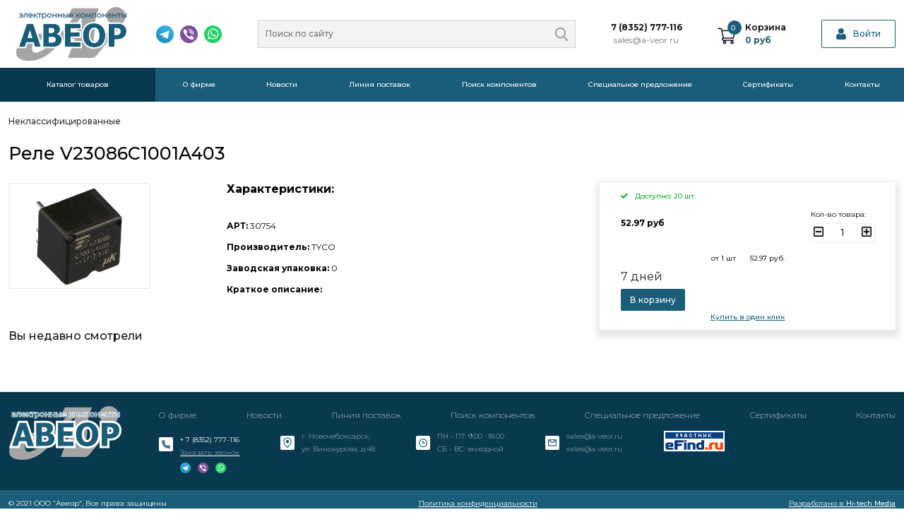

--- FILE ---
content_type: text/html; charset=UTF-8
request_url: https://a-veor.ru/catalog/unclassified/30754
body_size: 13118
content:
<!doctype html>
<html lang="ru">
<head>
    <meta charset="utf-8">
    <meta http-equiv="X-UA-Compatible" content="IE=edge">
    <meta name="viewport" content="width=device-width, initial-scale=1.0">
    <title>Товарная карточка: Реле V23086C1001A403,  (Неклассифицированные.)</title>
    <meta name="description" content="Товарная карточка: Реле V23086C1001A403,  (Неклассифицированные.)">
    <meta name="keywords" content="Каталог, Реле V23086C1001A403, ">

    <meta name="yandex-verification" content="253b10127e042a24" />
    <META name="google-site-verification" content="OwXh1zaU46SHC3oFCzaSe3CctZ8XcCGn0d3yQ47kPUI"/>

    <link type="image/x-icon" href="//a-veor.ru/templates/images/favicon.ico" rel="shortcut icon">
    <link type="Image/x-icon" href="//a-veor.ru/templates/images/favicon.ico" rel="icon">
    <link type="image/svg+xml" href="//a-veor.ru/templates/images/favicon.svg" rel="icon">

    <link href="https://cdn.jsdelivr.net/npm/bootstrap@5.0.0-beta2/dist/css/bootstrap.min.css" rel="stylesheet" integrity="sha384-BmbxuPwQa2lc/FVzBcNJ7UAyJxM6wuqIj61tLrc4wSX0szH/Ev+nYRRuWlolflfl" crossorigin="anonymous">
    <link rel="stylesheet" href="https://cdnjs.cloudflare.com/ajax/libs/OwlCarousel2/2.3.4/assets/owl.carousel.min.css">
    <link rel="stylesheet" href="https://cdnjs.cloudflare.com/ajax/libs/OwlCarousel2/2.3.4/assets/owl.theme.default.min.css">
    <link rel="stylesheet" href="https://cdn.jsdelivr.net/gh/fancyapps/fancybox@3.5.7/dist/jquery.fancybox.min.css">
    <link rel="preconnect" href="https://fonts.gstatic.com">
    <link href="https://fonts.googleapis.com/css2?family=Montserrat:wght@100;200;400;500;600;700&display=swap" rel="stylesheet">
    <link rel="stylesheet" href="//a-veor.ru/templates/scripts/slinky-4.2.1/dist/slinky.min.css">
    <link href="//a-veor.ru/templates/css/style.css" rel="stylesheet">

    <script src="https://www.google.com/recaptcha/api.js"></script>
    <script src="https://kit.fontawesome.com/0768f3ace5.js" crossorigin="anonymous"></script>
    <script src="https://code.jquery.com/jquery-3.5.1.slim.min.js" integrity="sha384-DfXdz2htPH0lsSSs5nCTpuj/zy4C+OGpamoFVy38MVBnE+IbbVYUew+OrCXaRkfj" crossorigin="anonymous"></script>
    <script src="https://cdn.jsdelivr.net/npm/slick-carousel@1.8.1/slick/slick.min.js"></script>
    <script src="https://cdn.jsdelivr.net/npm/bootstrap@5.0.0-beta2/dist/js/bootstrap.bundle.min.js" integrity="sha384-b5kHyXgcpbZJO/tY9Ul7kGkf1S0CWuKcCD38l8YkeH8z8QjE0GmW1gYU5S9FOnJ0" crossorigin="anonymous"></script>
    <script src="https://cdn.jsdelivr.net/gh/fancyapps/fancybox@3.5.7/dist/jquery.fancybox.min.js"></script>
    <script src="https://cdnjs.cloudflare.com/ajax/libs/OwlCarousel2/2.3.4/owl.carousel.min.js"></script>
    <script src="//a-veor.ru/templates/scripts/slinky-4.2.1/dist/slinky.min.js"></script>
    <script src="//a-veor.ru/templates/scripts/js/script.js"></script>
    <script src="https://api-maps.yandex.ru/2.1/?lang=ru_RU&apikey=9dec63b8-a94d-472b-825d-9e628b29f355" type="text/javascript"></script>
    <!-- Yandex.Metrika counter -->
    <script type="text/javascript" >
        (function(m,e,t,r,i,k,a){m[i]=m[i]||function(){(m[i].a=m[i].a||[]).push(arguments)};
        m[i].l=1*new Date();
        for (var j = 0; j < document.scripts.length; j++) {if (document.scripts[j].src === r) { return; }}
        k=e.createElement(t),a=e.getElementsByTagName(t)[0],k.async=1,k.src=r,a.parentNode.insertBefore(k,a)})
        (window, document, "script", "https://mc.yandex.ru/metrika/tag.js", "ym");

        ym(69084583, "init", {
            clickmap:true,
            trackLinks:true,
            accurateTrackBounce:true
        });
    </script>
    <noscript><div><img src="https://mc.yandex.ru/watch/69084583" style="position:absolute; left:-9999px;" alt="" /></div></noscript>
    <!-- /Yandex.Metrika counter -->
</head>
<body>
<header>
    <div class="container navbar__header col-12 col-lg-12">
        <div class="hamburger__menu">
            <i class="fas fa-bars"></i>
        </div>
        <div class="header__logo col-10 col-sm-10 col-lg-2 col-xl-2">
            <a href="//a-veor.ru/"><img src="//a-veor.ru/templates/images/logo-Aveor.svg" alt="logo"></a>
        </div>
        <ul class="header__menu col-lg-9 col-xl-10">

            <li class="header__menu__social">
                <a href="https://t.me/OOO_AVEOR"><img src="//a-veor.ru/templates/images/Telegram.png" alt="telegram"></a>
                <a href="#"><img src="//a-veor.ru/templates/images/Viber.png" alt="Viber"></a>
                <a href="https://wa.me/79033221290"><img src="//a-veor.ru/templates/images/WhatsApp.png" alt="WhatsApp"></a>
            </li>

            <li class="header__menu__search">
                <form action="//a-veor.ru/search/result" method="POST" class="header__search">
                    <input name="model" class="search__text" type="search" placeholder="Поиск по сайту" aria-label="Search">
                    <button name="search" class="search__button" type="submit" value="on"><img src="//a-veor.ru/templates/images/findMeThisPlease.png" alt="search"></button>
                </form>
                    
            </li>

            <li class="header__menu__phone">
                <a class="header__phone" href="tel:+78352777116">7 (8352) 777-116</a>
                <a class="header__email" href="mailto:sales@a-veor.ru">sales@a-veor.ru</a>
            </li>

            <li class="header__menu__basket">
                <a href="//a-veor.ru/basket">
                    <div class="header__menu__basket__img">
                        <img src="//a-veor.ru/templates/images/pasket-image.png" alt="pasket-image">
                        <div class="header__menu__basket__img__items_numb basket_count">
                            0
                        </div>
                    </div>
                    <div class="block">
                        <div class="header__menu__basket__title">Корзина</div>
                        <div class="header__menu__basket__average_price"><span class="basket_summa">0</span> руб</div>
                    </div>
                </a>
            </li>

            <li class="header__menu__log">
                <a class="header__log" data-fancybox="" href="#modal-authorization" data-modal="true"><img src="/templates/images/auth-icon.svg" alt="header__log"><p>Войти</p></a>
            </li>
        </ul>
    </div>
</header>

<iframe src="//a-veor.ru/request?ifr=basketchek" id="basketcheck" style="display: none;">
    frame error. style="display: none;"
</iframe>

<div class="search__mobile">
    <form action="//a-veor.ru/search/result" method="POST" class="search__mobile__form">
        <input name="model" class="search__text" type="search" placeholder="Поиск по сайту" aria-label="Search">
        <button name="search" class="search__button" type="submit"><img src="//a-veor.ru/templates/images/findMeThisPlease.png" alt="search"></button>
    </form>
    <div class="search__result">
    </div>
</div>

<form action="//a-veor.ru/authorization/logout" method="POST" class="authorization-window" style="display: none;" id="modal-authorization">
    <div class="modal__close__i"><i class="fas fa-times" data-fancybox-close></i></div>
    <div class="authorization__logo">Вход в личный кабинет</div>
    <div class="authorization__login col-12">
        <label for="inputLogin1" class="form-label">Логин</label>
        <input type="text" class="form-control" id="inputLogin1" name="login">
    </div>
    <div class="authorization__password col-12">
        <label for="inputPassword4" class="form-label">Пароль</label>
        <input type="password" class="form-control" id="inputPassword4" name="password">
        <a href="//a-veor.ru/office/recovery" class="forgot__password">Забыли пароль?</a>
    </div>
    <div class="authorization__remember">
        <div class="form-check form-switch">
            <input name="rememer" class="form-check-input" type="checkbox" id="form-switch_1">
            <label class="form-check-label" for="form-switch_1">Запомнить меня</label>
        </div>
    </div>
    <div class="authorization__form">
        <button name="Entrance" type="submit" class="authorization__button">Войти</button>
        <a data-fancybox href="#modal-registration" data-modal="true" class="authorization__reg__button">Регистрация</a>
    </div>
</form>

<form action="//a-veor.ru/authorization/registration" method="POST" class="registration__window" style="display: none;" id="modal-registration">
    <div class="modal__close__i"><i class="fas fa-times" data-fancybox-close></i></div>
    <div class="registration__logo">Регистрация</div>
    <div class="registration__forms">
        <div class="registration__login col-12">
            <label for="inputLogin4" class="form-label">Логин<span>*</span></label>
            <input name="login" type="text" class="form-control" id="inputLogin4" value="">
        </div>
        <div class="col-12">
            <label for="registration-INN" class="form-label">ИНН</label>
            <input name="inn" type="text" class="form-control" id="registration-INN" placeholder="">
        </div>
        <div class="registration__password col-12">
            <label for="inputPassword1" class="form-label">Пароль<span>*</span></label>
            <input name="pasword" type="password" class="form-control" id="inputPassword1">
        </div>
        <div class="col-12">
            <label for="registration-KPP" class="form-label">КПП</label>
            <input name="kpp" type="text" class="form-control" id="registration-KPP" placeholder="">
        </div>
        <div class="registration__password col-12">
            <label for="inputPassword2" class="form-label">Подтверждение пароля<span>*</span></label>
            <input name="confirm_pas" type="password" class="form-control" id="inputPassword2">
        </div>
        <div class="col-12">
            <label for="registration-RS" class="form-label">Расчетный счет</label>
            <input name="rchet" type="text" class="form-control" id="registration-RS" placeholder="">
        </div>
        <div class="col-12">
            <label for="registration-email" class="form-label">Электронная почта<span>*</span></label>
            <input name="email" type="text" class="form-control" id="registration-email" placeholder="">
        </div>
        <div class="col-12">
            <label for="registration-KS" class="form-label">КоррСчет</label>
            <input name="korchet" type="text" class="form-control" id="registration-KS" placeholder="">
        </div>
        <div class="col-12">
            <label for="registration-PP" class="form-label">Предприятие<span>*</span></label>
            <input name="firm" type="text" class="form-control" id="registration-PP" placeholder="">
        </div>
        <div class="col-12">
            <label for="registration-Bank" class="form-label">Банк</label>
            <input name="bank" type="text" class="form-control" id="registration-Bank" placeholder="">
        </div>
        <div class="col-12">
            <label for="inputAddress" class="form-label">Адрес<span>*</span></label>
            <input name="address" type="text" class="form-control" id="inputAddress" placeholder="">
        </div>
        <div class="col-12">
            <label for="registration-BIK" class="form-label">БИК</label>
            <input name="bik" type="text" class="form-control" id="registration-BIK" placeholder="">
        </div>
        <div class="col-12">
            <label for="registration-phone" class="form-label">Телефон(ы)<span>*</span></label>
            <input name="phone" type="text" class="form-control" id="registration-phone" placeholder="">
        </div>
        <div class="col-12">
            <label for="registration-face" class="form-label captcha__for">Контактное лицо<span>*</span></label>
            <input name="fio" type="text" class="form-control" id="registration-face" placeholder="">
        </div>
        <div class="off_g-recaptcha recaptcha__search" data-sitekey="6LdIqWcbAAAAAJjLRiTSYqSYmIrongElh7I6Enld" data-callback='onSubmit' data-action='submit'></div>
    </div>
    <div class="registration__agree">
        <div class="form-check form-switch">
            <input name="consent" class="form-check-input" type="checkbox" id="form-switch_2">
            <label class="form-check-label" for="form-switch_2">Я согласен на <a href="#">обработку персональных данных</a></label>
        </div>
        <a href="#" class="registration__acc">Уже есть аккаунт?</a>
    </div>
    <div class="registration__form">
        <button name="startregistration" type="submit" class="registration__button" value="go">Зарегистрироваться</button>
        <a href="#modal-authorization" data-fancybox class="registration__log">Войти</a>
    </div>
</form>

<form action="//a-veor.ru/authorization/confirm" method="POST" class="authorization-window" style="display: none;" id="modal-confirm-reg">
    <div class="modal__close__i"><i class="fas fa-times" data-fancybox-close></i></div>
    <div id="confwind" style="color: #FFFFFF"></div>
    <div class="authorization__login col-12">
        <label for="confirmcod" class="form-label">Введите код активации</label>
        <input type="text" class="form-control" id="confirmcod" name="confirm_cod">
    </div>
    <div class="authorization__form">
        <button name="activate" type="submit" class="authorization__button" value="confirm">Активировать</button>
    </div>
</form>

<div action="//a-veor.ru/authorization/logout" method="POST" class="authorization-window" style="display: none;" id="modal-message">
    <div id="system_message" class="authorization__logo"></div>
</div>

<nav id="main_navbar">
    <ul class="navbar wrapper">
        <li class="nav-item dropdown">
            <a onclick="myFunction()" class="nav-link li__list" href="#">
                Каталог товаров
            </a>
            <ul class="index__dropdown " id="myDropdown">
    <li class="dropdown dropdown-hover"><a class="dropdown-item"  href="//a-veor.ru/catalog/active_components/list">Активные компоненты<i class="fas fa-chevron-right"></i></a><ul class="dropdown-menu submenu"><li class="dropdown dropdown-hover"><a class="dropdown-item"  href="//a-veor.ru/catalog/active_components/dinistors/list">Динисторы</a></li><li class="dropdown dropdown-hover"><a class="dropdown-item"  href="//a-veor.ru/catalog/active_components/diodes/list">Диоды</a></li><li class="dropdown dropdown-hover"><a class="dropdown-item"  href="//a-veor.ru/catalog/active_components/microchips/list">Микросхемы</a></li><li class="dropdown dropdown-hover"><a class="dropdown-item"  href="//a-veor.ru/catalog/active_components/unclassified/list">Неклассифицированные</a></li><li class="dropdown dropdown-hover"><a class="dropdown-item"  href="//a-veor.ru/catalog/active_components/transistors/list">Транзисторы</a></li></ul></li><li class="dropdown dropdown-hover"><a class="dropdown-item"  href="//a-veor.ru/catalog/acoustics/list">Акустика</a></li><li class="dropdown dropdown-hover"><a class="dropdown-item"  href="//a-veor.ru/catalog/finished_goods/list">Готовые изделия</a></li><li class="dropdown dropdown-hover"><a class="dropdown-item"  href="//a-veor.ru/catalog/sensors/list">Датчики<i class="fas fa-chevron-right"></i></a><ul class="dropdown-menu submenu"><li class="dropdown dropdown-hover"><a class="dropdown-item"  href="//a-veor.ru/catalog/sensors/magnetic/list">Магнитные</a></li><li class="dropdown dropdown-hover"><a class="dropdown-item"  href="//a-veor.ru/catalog/sensors/unclassified/list">Неклассифицированные</a></li><li class="dropdown dropdown-hover"><a class="dropdown-item"  href="//a-veor.ru/catalog/sensors/expenditure/list">Расхода</a></li><li class="dropdown dropdown-hover"><a class="dropdown-item"  href="//a-veor.ru/catalog/sensors/temperature_humidity/list">Температуры, влажности</a></li></ul></li><li class="dropdown dropdown-hover"><a class="dropdown-item"  href="//a-veor.ru/catalog/spare_parts/list">ЗИП</a></li><li class="dropdown dropdown-hover"><a class="dropdown-item"  href="//a-veor.ru/catalog/tools_and_devices/list">Инструмент и приборы<i class="fas fa-chevron-right"></i></a><ul class="dropdown-menu submenu"><li class="dropdown dropdown-hover"><a class="dropdown-item"  href="//a-veor.ru/catalog/tools_and_devices/measuring_instruments/list">Измерительные приборы</a></li><li class="dropdown dropdown-hover"><a class="dropdown-item"  href="//a-veor.ru/catalog/tools_and_devices/unclassified/list">Неклассифицированные</a></li><li class="dropdown dropdown-hover"><a class="dropdown-item"  href="//a-veor.ru/catalog/tools_and_devices/soldering_equipment/list">Паяльное оборудование<i class="fas fa-chevron-right"></i></a><ul class="dropdown-menu submenu"><li class="dropdown dropdown-hover"><a class="dropdown-item"  href="//a-veor.ru/catalog/tools_and_devices/soldering_equipment/spare_parts/list">ЗИП</a></li><li class="dropdown dropdown-hover"><a class="dropdown-item"  href="//a-veor.ru/catalog/tools_and_devices/soldering_equipment/unclassified/list">Неклассифицированные</a></li></ul></li></ul></li><li class="dropdown dropdown-hover"><a class="dropdown-item"  href="//a-veor.ru/catalog/power_supplies/list">Источники питания<i class="fas fa-chevron-right"></i></a><ul class="dropdown-menu submenu"><li class="dropdown dropdown-hover"><a class="dropdown-item"  href="//a-veor.ru/catalog/power_supplies/accumulators/list">Аккумуляторы</a></li><li class="dropdown dropdown-hover"><a class="dropdown-item"  href="//a-veor.ru/catalog/power_supplies/unclassified/list">Неклассифицированные</a></li></ul></li><li class="dropdown dropdown-hover"><a class="dropdown-item"  href="//a-veor.ru/catalog/cable_production/list">Кабельная продукция</a></li><li class="dropdown dropdown-hover"><a class="dropdown-item"  href="//a-veor.ru/catalog/buttons_toggle_switches_switches/list">Кнопки, тумблеры,переключатели</a></li><li class="dropdown dropdown-hover"><a class="dropdown-item"  href="//a-veor.ru/catalog/designers_kits_kits/list">Конструкторы, наборы, комплекты</a></li><li class="dropdown dropdown-hover"><a class="dropdown-item"  href="//a-veor.ru/catalog/enclosures_radiators_profile/list">Корпуса, радиаторы, профиль</a></li><li class="dropdown dropdown-hover"><a class="dropdown-item"  href="//a-veor.ru/catalog/fixture_and_fittings/list">Крепеж и фурнитура</a></li><li class="dropdown dropdown-hover"><a class="dropdown-item"  href="//a-veor.ru/catalog/lamps/list">Лампы</a></li><li class="dropdown dropdown-hover"><a class="dropdown-item"  href="//a-veor.ru/catalog/modules_units_installation_products/list">Модули, узлы, установочные изделия </a></li><li class="dropdown dropdown-hover"><a class="dropdown-item"  href="//a-veor.ru/catalog/unclassified/list">Неклассифицированные</a><a href="//a-veor.ru/catalog/unclassified/dinistors/list">Динисторы</a></li><li class="dropdown dropdown-hover"><a class="dropdown-item"  href="//a-veor.ru/catalog/optoelectronics/list">Оптоэлектроника</a></li><li class="dropdown dropdown-hover"><a class="dropdown-item"  href="//a-veor.ru/catalog/passive_components/list">Пассивные компоненты<i class="fas fa-chevron-right"></i></a><ul class="dropdown-menu submenu"><li class="dropdown dropdown-hover"><a class="dropdown-item"  href="//a-veor.ru/catalog/passive_components/inductive_components/list">Индуктивные компоненты</a></li><li class="dropdown dropdown-hover"><a class="dropdown-item"  href="//a-veor.ru/catalog/passive_components/capacitors/list">Конденсаторы<i class="fas fa-chevron-right"></i></a><ul class="dropdown-menu submenu"><li class="dropdown dropdown-hover"><a class="dropdown-item"  href="//a-veor.ru/catalog/passive_components/capacitors/ionistory/list">Ионисторы</a></li><li class="dropdown dropdown-hover"><a class="dropdown-item"  href="//a-veor.ru/catalog/passive_components/capacitors/ceramic/list">Керамические</a></li><li class="dropdown dropdown-hover"><a class="dropdown-item"  href="//a-veor.ru/catalog/passive_components/capacitors/unclassified/list">Неклассифицированые</a></li><li class="dropdown dropdown-hover"><a class="dropdown-item"  href="//a-veor.ru/catalog/passive_components/capacitors/variables/list">Переменные</a></li><li class="dropdown dropdown-hover"><a class="dropdown-item"  href="//a-veor.ru/catalog/passive_components/capacitors/film/list">Пленочные</a></li><li class="dropdown dropdown-hover"><a class="dropdown-item"  href="//a-veor.ru/catalog/passive_components/capacitors/launching/list">Пусковые</a></li><li class="dropdown dropdown-hover"><a class="dropdown-item"  href="//a-veor.ru/catalog/passive_components/capacitors/miscellaneous/list">Разное</a></li><li class="dropdown dropdown-hover"><a class="dropdown-item"  href="//a-veor.ru/catalog/passive_components/capacitors/tantalum/list">Танталовые</a></li><li class="dropdown dropdown-hover"><a class="dropdown-item"  href="//a-veor.ru/catalog/passive_components/capacitors/electrolytic/list">Электролитические</a></li></ul></li><li class="dropdown dropdown-hover"><a class="dropdown-item"  href="//a-veor.ru/catalog/passive_components/unclassified/list">Неклассифицированные</a></li><li class="dropdown dropdown-hover"><a class="dropdown-item"  href="//a-veor.ru/catalog/passive_components/resistors/list">Резисторы</a></li><li class="dropdown dropdown-hover"><a class="dropdown-item"  href="//a-veor.ru/catalog/passive_components/filters_resonators_delay_lines/list">Фильтры, резонаторы, линии задержки</a></li></ul></li><li class="dropdown dropdown-hover"><a class="dropdown-item"  href="//a-veor.ru/catalog/industrial_controllers/list">Промышленные контроллеры</a></li><li class="dropdown dropdown-hover"><a class="dropdown-item"  href="//a-veor.ru/catalog/miscellaneous/list">Разное</a></li><li class="dropdown dropdown-hover"><a class="dropdown-item"  href="//a-veor.ru/catalog/connectors_connectors_terminals/list">Разъемы, соединители, клеммы<i class="fas fa-chevron-right"></i></a><ul class="dropdown-menu submenu"><li class="dropdown dropdown-hover"><a class="dropdown-item"  href="//a-veor.ru/catalog/connectors_connectors_terminals/bnc/list">BNC</a></li><li class="dropdown dropdown-hover"><a class="dropdown-item"  href="//a-veor.ru/catalog/connectors_connectors_terminals/d-sub_centronics_telco/list">D-SUB, Centronics, Telco</a></li><li class="dropdown dropdown-hover"><a class="dropdown-item"  href="//a-veor.ru/catalog/connectors_connectors_terminals/idc/list">IDC</a></li><li class="dropdown dropdown-hover"><a class="dropdown-item"  href="//a-veor.ru/catalog/connectors_connectors_terminals/rj/list">RJ</a></li><li class="dropdown dropdown-hover"><a class="dropdown-item"  href="//a-veor.ru/catalog/connectors_connectors_terminals/unclassified/list">Неклассифицированные</a></li><li class="dropdown dropdown-hover"><a class="dropdown-item"  href="//a-veor.ru/catalog/connectors_connectors_terminals/sockets/list">Панельки</a></li></ul></li><li class="dropdown dropdown-hover"><a class="dropdown-item"  href="//a-veor.ru/catalog/relay/list">Реле</a></li><li class="dropdown dropdown-hover"><a class="dropdown-item"  href="//a-veor.ru/catalog/network_and_telephone_equipment/list">Сетевое и телефонное оборудование</a></li><li class="dropdown dropdown-hover"><a class="dropdown-item"  href="//a-veor.ru/catalog/cooling_systems/list">Системы охлаждения</a></li><li class="dropdown dropdown-hover"><a class="dropdown-item"  href="//a-veor.ru/catalog/cable_management_systems/list">Системы прокладки кабелей</a></li><li class="dropdown dropdown-hover"><a class="dropdown-item"  href="//a-veor.ru/catalog/protection_devices/list">Устройства защиты<i class="fas fa-chevron-right"></i></a><ul class="dropdown-menu submenu"><li class="dropdown dropdown-hover"><a class="dropdown-item"  href="//a-veor.ru/catalog/protection_devices/varistors/list">Варисторы</a></li><li class="dropdown dropdown-hover"><a class="dropdown-item"  href="//a-veor.ru/catalog/protection_devices/unclassified/list">Неклассифицированные</a></li><li class="dropdown dropdown-hover"><a class="dropdown-item"  href="//a-veor.ru/catalog/protection_devices/circuit_breakers/list">Предохранители</a></li><li class="dropdown dropdown-hover"><a class="dropdown-item"  href="//a-veor.ru/catalog/protection_devices/miscellaneous/list">Разное</a></li><li class="dropdown dropdown-hover"><a class="dropdown-item"  href="//a-veor.ru/catalog/protection_devices/arresters/list">Разрядники</a></li><li class="dropdown dropdown-hover"><a class="dropdown-item"  href="//a-veor.ru/catalog/protection_devices/thermistors/list">Термисторы</a></li><li class="dropdown dropdown-hover"><a class="dropdown-item"  href="//a-veor.ru/catalog/protection_devices/shunts/list">Шунты</a></li></ul></li><li class="dropdown dropdown-hover"><a class="dropdown-item"  href="//a-veor.ru/catalog/discounted_goods/list">Уцененные товары</a></li><li class="dropdown dropdown-hover"><a class="dropdown-item"  href="//a-veor.ru/catalog/chemistry_and_consumables/list">Химия и расходные материалы</a></li><li class="dropdown dropdown-hover"><a class="dropdown-item"  href="//a-veor.ru/catalog/electrovacuum_devices/list">Элекровакуумные приборы</a></li><li class="dropdown dropdown-hover"><a class="dropdown-item"  href="//a-veor.ru/catalog/electromechanics/list">Электромеханика<i class="fas fa-chevron-right"></i></a><ul class="dropdown-menu submenu"><li class="dropdown dropdown-hover"><a class="dropdown-item"  href="//a-veor.ru/catalog/electromechanics/fans/list">Вентиляторы</a></li><li class="dropdown dropdown-hover"><a class="dropdown-item"  href="//a-veor.ru/catalog/electromechanics/unclassified/list">Неклассифицированные</a></li></ul></li><li class="dropdown dropdown-hover"><a class="dropdown-item"  href="//a-veor.ru/catalog/wiring_accessories/list">Электроустановочное оборудование</a></li>
    
</ul>


        </li>
                <li class="nav-item">
            <a class="nav-link" aria-current="page" href="//a-veor.ru/content/about">О фирме</a>
        </li>
                <li class="nav-item">
            <a class="nav-link" aria-current="page" href="//a-veor.ru/content/news">Новости</a>
        </li>
                <li class="nav-item">
            <a class="nav-link" aria-current="page" href="//a-veor.ru/content/manufacturers">Линия поставок</a>
        </li>
                <li class="nav-item">
            <a class="nav-link" aria-current="page" href="//a-veor.ru/search/result">Поиск компонентов</a>
        </li>
                <li class="nav-item">
            <a class="nav-link" aria-current="page" href="//a-veor.ru/content/special_offer">Специальное предложение</a>
        </li>
                <li class="nav-item">
            <a class="nav-link" aria-current="page" href="//a-veor.ru/content/certificates">Cертификаты</a>
        </li>
                <li class="nav-item">
            <a class="nav-link" aria-current="page" href="//a-veor.ru/content/contacts">Контакты</a>
        </li>
        
    </ul>
</nav>
<div class="container">
    <div id="menu" class="mobile__navbar">
        <ul class="mobile__ul">
            <li class="mobile__link">
                <a href="#">Каталог товаров</a>
                <ul class="mobile__ul"><li><a href="//a-veor.ru/catalog/active_components/list">Активные компоненты</a><ul><li><li><a href="//a-veor.ru/catalog/active_components/dinistors/list">Динисторы</a></li><li><a href="//a-veor.ru/catalog/active_components/diodes/list">Диоды</a></li><li><a href="//a-veor.ru/catalog/active_components/microchips/list">Микросхемы</a></li><li><a href="//a-veor.ru/catalog/active_components/unclassified/list">Неклассифицированные</a></li><li><a href="//a-veor.ru/catalog/active_components/transistors/list">Транзисторы</a></li></li></ul></li><li><a href="//a-veor.ru/catalog/acoustics/list">Акустика</a></li><li><a href="//a-veor.ru/catalog/finished_goods/list">Готовые изделия</a></li><li><a href="//a-veor.ru/catalog/sensors/list">Датчики</a><ul><li><li><a href="//a-veor.ru/catalog/sensors/magnetic/list">Магнитные</a></li><li><a href="//a-veor.ru/catalog/sensors/unclassified/list">Неклассифицированные</a></li><li><a href="//a-veor.ru/catalog/sensors/expenditure/list">Расхода</a></li><li><a href="//a-veor.ru/catalog/sensors/temperature_humidity/list">Температуры, влажности</a></li></li></ul></li><li><a href="//a-veor.ru/catalog/spare_parts/list">ЗИП</a></li><li><a href="//a-veor.ru/catalog/tools_and_devices/list">Инструмент и приборы</a><ul><li><li><a href="//a-veor.ru/catalog/tools_and_devices/measuring_instruments/list">Измерительные приборы</a></li><li><a href="//a-veor.ru/catalog/tools_and_devices/unclassified/list">Неклассифицированные</a></li><li><a href="//a-veor.ru/catalog/tools_and_devices/soldering_equipment/list">Паяльное оборудование</a><ul><li><li><a href="//a-veor.ru/catalog/tools_and_devices/soldering_equipment/spare_parts/list">ЗИП</a></li><li><a href="//a-veor.ru/catalog/tools_and_devices/soldering_equipment/unclassified/list">Неклассифицированные</a></li></li></ul></li></li></ul></li><li><a href="//a-veor.ru/catalog/power_supplies/list">Источники питания</a><ul><li><li><a href="//a-veor.ru/catalog/power_supplies/accumulators/list">Аккумуляторы</a></li><li><a href="//a-veor.ru/catalog/power_supplies/unclassified/list">Неклассифицированные</a></li></li></ul></li><li><a href="//a-veor.ru/catalog/cable_production/list">Кабельная продукция</a></li><li><a href="//a-veor.ru/catalog/buttons_toggle_switches_switches/list">Кнопки, тумблеры,переключатели</a></li><li><a href="//a-veor.ru/catalog/designers_kits_kits/list">Конструкторы, наборы, комплекты</a></li><li><a href="//a-veor.ru/catalog/enclosures_radiators_profile/list">Корпуса, радиаторы, профиль</a></li><li><a href="//a-veor.ru/catalog/fixture_and_fittings/list">Крепеж и фурнитура</a></li><li><a href="//a-veor.ru/catalog/lamps/list">Лампы</a></li><li><a href="//a-veor.ru/catalog/modules_units_installation_products/list">Модули, узлы, установочные изделия </a></li><li><a href="//a-veor.ru/catalog/unclassified/list">Неклассифицированные</a><a href="//a-veor.ru/catalog/unclassified/dinistors/list">Динисторы</a></li><li><a href="//a-veor.ru/catalog/optoelectronics/list">Оптоэлектроника</a></li><li><a href="//a-veor.ru/catalog/passive_components/list">Пассивные компоненты</a><ul><li><li><a href="//a-veor.ru/catalog/passive_components/inductive_components/list">Индуктивные компоненты</a></li><li><a href="//a-veor.ru/catalog/passive_components/capacitors/list">Конденсаторы</a><ul><li><li><a href="//a-veor.ru/catalog/passive_components/capacitors/ionistory/list">Ионисторы</a></li><li><a href="//a-veor.ru/catalog/passive_components/capacitors/ceramic/list">Керамические</a></li><li><a href="//a-veor.ru/catalog/passive_components/capacitors/unclassified/list">Неклассифицированые</a></li><li><a href="//a-veor.ru/catalog/passive_components/capacitors/variables/list">Переменные</a></li><li><a href="//a-veor.ru/catalog/passive_components/capacitors/film/list">Пленочные</a></li><li><a href="//a-veor.ru/catalog/passive_components/capacitors/launching/list">Пусковые</a></li><li><a href="//a-veor.ru/catalog/passive_components/capacitors/miscellaneous/list">Разное</a></li><li><a href="//a-veor.ru/catalog/passive_components/capacitors/tantalum/list">Танталовые</a></li><li><a href="//a-veor.ru/catalog/passive_components/capacitors/electrolytic/list">Электролитические</a></li></li></ul></li><li><a href="//a-veor.ru/catalog/passive_components/unclassified/list">Неклассифицированные</a></li><li><a href="//a-veor.ru/catalog/passive_components/resistors/list">Резисторы</a></li><li><a href="//a-veor.ru/catalog/passive_components/filters_resonators_delay_lines/list">Фильтры, резонаторы, линии задержки</a></li></li></ul></li><li><a href="//a-veor.ru/catalog/industrial_controllers/list">Промышленные контроллеры</a></li><li><a href="//a-veor.ru/catalog/miscellaneous/list">Разное</a></li><li><a href="//a-veor.ru/catalog/connectors_connectors_terminals/list">Разъемы, соединители, клеммы</a><ul><li><li><a href="//a-veor.ru/catalog/connectors_connectors_terminals/bnc/list">BNC</a></li><li><a href="//a-veor.ru/catalog/connectors_connectors_terminals/d-sub_centronics_telco/list">D-SUB, Centronics, Telco</a></li><li><a href="//a-veor.ru/catalog/connectors_connectors_terminals/idc/list">IDC</a></li><li><a href="//a-veor.ru/catalog/connectors_connectors_terminals/rj/list">RJ</a></li><li><a href="//a-veor.ru/catalog/connectors_connectors_terminals/unclassified/list">Неклассифицированные</a></li><li><a href="//a-veor.ru/catalog/connectors_connectors_terminals/sockets/list">Панельки</a></li></li></ul></li><li><a href="//a-veor.ru/catalog/relay/list">Реле</a></li><li><a href="//a-veor.ru/catalog/network_and_telephone_equipment/list">Сетевое и телефонное оборудование</a></li><li><a href="//a-veor.ru/catalog/cooling_systems/list">Системы охлаждения</a></li><li><a href="//a-veor.ru/catalog/cable_management_systems/list">Системы прокладки кабелей</a></li><li><a href="//a-veor.ru/catalog/protection_devices/list">Устройства защиты</a><ul><li><li><a href="//a-veor.ru/catalog/protection_devices/varistors/list">Варисторы</a></li><li><a href="//a-veor.ru/catalog/protection_devices/unclassified/list">Неклассифицированные</a></li><li><a href="//a-veor.ru/catalog/protection_devices/circuit_breakers/list">Предохранители</a></li><li><a href="//a-veor.ru/catalog/protection_devices/miscellaneous/list">Разное</a></li><li><a href="//a-veor.ru/catalog/protection_devices/arresters/list">Разрядники</a></li><li><a href="//a-veor.ru/catalog/protection_devices/thermistors/list">Термисторы</a></li><li><a href="//a-veor.ru/catalog/protection_devices/shunts/list">Шунты</a></li></li></ul></li><li><a href="//a-veor.ru/catalog/discounted_goods/list">Уцененные товары</a></li><li><a href="//a-veor.ru/catalog/chemistry_and_consumables/list">Химия и расходные материалы</a></li><li><a href="//a-veor.ru/catalog/electrovacuum_devices/list">Элекровакуумные приборы</a></li><li><a href="//a-veor.ru/catalog/electromechanics/list">Электромеханика</a><ul><li><li><a href="//a-veor.ru/catalog/electromechanics/fans/list">Вентиляторы</a></li><li><a href="//a-veor.ru/catalog/electromechanics/unclassified/list">Неклассифицированные</a></li></li></ul></li><li><a href="//a-veor.ru/catalog/wiring_accessories/list">Электроустановочное оборудование</a></li></ul>
            </li>
            <li>
         <a href="//a-veor.ru/content/about">О фирме</a>
     </li>
     <li>
         <a href="//a-veor.ru/content/news">Новости</a>
     </li>
     <li>
         <a href="//a-veor.ru/content/manufacturers">Линия поставок</a>
     </li>
     <li>
         <a href="//a-veor.ru/search/result">Поиск компонентов</a>
     </li>
     <li>
         <a href="//a-veor.ru/content/special_offer">Специальное предложение</a>
     </li>
     <li>
         <a href="//a-veor.ru/content/certificates">Cертификаты</a>
     </li>
     <li>
         <a href="//a-veor.ru/content/contacts">Контакты</a>
     </li>
     
        </ul>
    </div>
</div>
<div class="product-card container">
        <div style="--bs-breadcrumb-divider: '-';">
        <ol class="breadcrumb">
            
            <li class="breadcrumb-item"><a class="active" href="//a-veor.ru/catalog/unclassified/list">Неклассифицированные</a></li>
            
        </ol>
    </div>
    
    <div class="content__logo">
        <h1>Реле V23086C1001A403</h1>
    </div>

    <div class="product__card">
        <div class="product__card__img col-lg-4">
            <img src="//deposit.a-veor.ru:42865/fetch.php?i=50215" alt="Product__Card">
        </div>

        <div class="product__card__info col-12 col-lg-4 col-xl-4">
            <h3>Характеристики:</h3>
            <div class="product__card__info__text">
                <p>АРТ: <span>30754</span></p>
                <p>Производитель: <span>TYCO</span></p>
                <p>Заводская упаковка: <span>0</span></p>
                <p>Краткое описание: <span></span></p>
            </div>
        </div>

        <div class="product__card__price col-12 col-lg-4 col-xl-4">
            <form action="//a-veor.ru/basket/add" method="POST" class="price__form">
            <p class="product__card__store"><i class="fas fa-check"></i>Доступно: 20 шт.</p>
            <div class="product__price">
                <h3>52.97 руб</h3>
                <div class="number__product">
                    <p>Кол-во товара:</p>
                    <div class="basket__add">
                        <a href="#" class="minus"><i class="far fa-minus-square"></i></a>
                        <input name="kolvo" type="number" placeholder="1" class="input__add">
                        <a href="#" class="plus"><i class="far fa-plus-square"></i></a>
                    </div>
                </div>
            </div>
            <div class="price__for__thing">
                <p>от 1 шт <span>52.97</span>&nbsp;руб.</p>
            </div>

            <div>7 дней</div>

            <div class="price__form">
                <input name="token" type="hidden" value="[base64]">
                <button name="inbag" type="submit" class="active__button">В корзину</button>
                <a href="#" class="buy__price">Купить в один клик</a>
            </div>
            </form>
        </div>
    </div>
    
    <div class="recentlyViewed__product">
    <div class="viewed__product__title">Вы недавно смотрели</div>
    <div class="owl-carousel productCardSlider owl-theme owl-loaded">
        
    </div>
</div>


</div>




<footer>
    <div class="footer__top">
        <div class="container">
            <div class="footer__top__upper">
                <div class="row">
                    <div class="footer__copyrate col-12 col-lg-2 col-xl-2">
                        <div class="footer__logo">
                            <a href="index.html"><img src="//a-veor.ru/templates/images/logo__footer.svg" alt="logo__footer"></a>
                        </div>
                    </div>

                    <div class="footer__onfo col-lg-10 col-xl-10">
                        <div class="footer-nav">
                            <ul class="footer__navbar">
                                <li class="nav-item"><a href="//a-veor.ru/content/about" class="nav__item__footer">О фирме</a></li>
<li class="nav-item"><a href="//a-veor.ru/content/news" class="nav__item__footer">Новости</a></li>
<li class="nav-item"><a href="//a-veor.ru/content/manufacturers" class="nav__item__footer">Линия поставок</a></li>
<li class="nav-item"><a href="//a-veor.ru/search/result" class="nav__item__footer">Поиск компонентов</a></li>
<li class="nav-item"><a href="//a-veor.ru/content/special_offer" class="nav__item__footer">Специальное предложение</a></li>
<li class="nav-item"><a href="//a-veor.ru/content/certificates" class="nav__item__footer">Cертификаты</a></li>
<li class="nav-item"><a href="//a-veor.ru/content/contacts" class="nav__item__footer">Контакты</a></li>

                            </ul>
                            <div class="footer__info__navbar">
                                <div class="footer__contacts" style="align-items: baseline;">
                                    <div class="footer__contacts__img" style="position: relative; top: 10px;"><img src="//a-veor.ru/templates/images/phone__coolicon.svg" alt="coolicon"></div>
                                    <div class="footer__contacts__content">
                                        <a class="top" href="tel:+78352777116">+ 7 (8352) 777-116</a>
                                        <a class="map__footer footer__call" data-fancybox data-src="#consultation">Заказать звонок</a>
                                        <div class="footer__menu__social">
                                            <a href="https://t.me/OOO_AVEOR"><img src="//a-veor.ru/templates/images/Telegram.png" alt="telegram" style="width: 15px; height: 15px;"></a>
                                            <a href="#"><img src="//a-veor.ru/templates/images/Viber.png" alt="Viber" style="width: 15px; height: 15px;"></a>
                                            <a href="https://wa.me/79033221290"><img src="//a-veor.ru/templates/images/WhatsApp.png" alt="WhatsApp" style="width: 15px; height: 15px;"></a>
                                        </div>
                                    </div>
                                </div>
                                <div class="footer__contacts">
                                    <div class="footer__contacts__img"><img src="//a-veor.ru/templates/images/mapk_coolicon.png" alt="coolicon"></div>
                                    <div class="footer__contacts__content">
                                        <div class="map__footer">г. Новочебоксарск,</div>
                                        <div class="map__footer">ул. Винокурова, д.48</div>
                                    </div>
                                </div>
                                <div class="footer__contacts">
                                    <div class="footer__contacts__img"><img src="//a-veor.ru/templates/images/clock_coolicon.png" alt="coolicon"></div>
                                    <div class="footer__contacts__content">
                                        <div class="map__footer">ПН - ПТ: 9.00 -18.00</div>
                                        <div class="map__footer">СБ - ВС: выходной</div>
                                    </div>
                                </div>
                                <div class="footer__contacts">
                                    <div class="footer__contacts__img"><img src="//a-veor.ru/templates/images/mail_coolicon.png" alt="coolicon"></div>
                                    <div class="footer__contacts__content">
                                        <a href="mailto:sales@a-veor.ru" class="map__footer">sales@a-veor.ru</a>
                                        <a href="mailto:sales@a-veor.ru" class="map__footer">sales@a-veor.ru</a>
                                    </div>
                                </div>
                                <div class="footer__contacts">
                                    <div class="footer__contacts__content">
                                        <a href="https://efind.ru" title="Поиск электронных компонентов"><img src="//static.efind.ru/img/b/88x31.gif"  style="border: 0px solid" alt="Поиск электронных компонентов" title="Поиск электронных компонентов" /></a>
                                    </div>
                                </div>
                                <div class="footer__contacts">
                                    <div class="footer__contacts__content">
                                        <!--LiveInternet counter--><a href="https://www.liveinternet.ru/click"
                                                                      target="_blank"><img id="licntA9E9" width="88" height="31" style="border:0"
                                                                                           title="LiveInternet: показано число просмотров и посетителей за 24 часа"
                                                                                           src="[data-uri]"
                                                                                           alt=""/></a><script>(function(d,s){d.getElementById("licntA9E9").src=
                                            "https://counter.yadro.ru/hit?t52.6;r"+escape(d.referrer)+
                                            ((typeof(s)=="undefined")?"":";s"+s.width+"*"+s.height+"*"+
                                            (s.colorDepth?s.colorDepth:s.pixelDepth))+";u"+escape(d.URL)+
                                            ";h"+escape(d.title.substring(0,150))+";"+Math.random()})
                                            (document,screen)</script><!--/LiveInternet-->
                                    </div>
                                </div>
                            </div>
                        </div>

                        <div style="display: none; width: 380px;" id="consultation">
                            <div class="consultation__logo">
                                <h2>Консультация</h2>
                            </div>
                            <form method="post" action="//a-veor.ru/feedback/request_call_b">
                                <div class="col-12 name__consultation">
                                    <label for="consultation__name" class="form-label">Имя</label>
                                    <input name="name1" type="text" class="form-control" id="consultation__name" placeholder="">
                                </div>
                                <div class="col-12 second__consultation">
                                    <label for="consultation__second" class="form-label">Фамилия</label>
                                    <input name="name2" type="text" class="form-control" id="consultation__second" placeholder="">
                                </div>
                                <div class="col-12 num__consultation">
                                    <label for="consultation__num" class="form-label">Номер телефона</label>
                                    <input name="phone" type="number" class="form-control" id="consultation__num" placeholder="+ 7">
                                </div>
                                <button type="submit" class="consultation__button col-12">Заказать звонок</button>
                            </form>
                        </div>
                    </div>
                </div>
            </div>
        </div>
    </div>
    <div class="footer__bottom">
        <div class="footer__last container">
            <div class="footer__bottom__all">© 2021 ООО “Авеор”, Все права защищены</div>
            <a href="#" class="footer__bottom__politic" data-fancybox data-src="#footer__politic">Политика конфиденциальности</a>
            <div class="modal__politic" id="footer__politic">
                <div class="consultation__logo">
                    <h2>Политика конфиденциальности</h2>
                </div>
                <h4>1. Общие условия</h4>
                <p>1.2. Целью настоящей Политики является обеспечение надлежащей защиты персональной информации которую Пользователь предоставляет о себе самостоятельно при использовании Сайта,
                    Сервисов или в процессе регистрации (создании учетной записи), для приобретения товаров/услуг, не исключительной лицензии от несанкционированного доступа и разглашения.
                </p>
                <p>1.3. Отношения, связанные со сбором, хранением, распространением и защитой информации предоставляемой Пользователем, регулируются настоящей Политикой, иными официальными документами Интернет-Магазина и действующим законодательством Российской Федерации.</p>
                <p>1.4. Регистрируясь на Сайте и используя Сайт и Сервисы Пользователь выражает свое полное согласие с условиями настоящей Политики.</p>
                <p>1.5. В случае несогласия Пользователя с условиями настоящей Политики использование Сайта и/или каких-либо Сервисов доступных при использовании Сайта должно быть немедленно прекращено.</p>
                <p>1.6. В случае не согласия Пользователя в получении информации от Интернет-Магазина Пользователь может отписаться от рассылки:</p>
                <p>- кликнув по ссылке отписаться внизу письма</p>
                <p>- в личном кабинете на Сайте, путем снятия ранее выбранных опций;</p>
                <p>- путем направления уведомления на электронную почту sales@a-veor.ru или при телефонном обращении в контакт-центр по телефону +7 (8352) 777-116.</p>
                <p>При поступлении уведомлений на электронную почту sales@a-veor.ru или при телефонном обращении в контакт-центр в специальном программном обеспечении для учета действий по соответствующему Пользователю, создается обращение по итогам полученной от Пользователя информации.
                    Обращение обрабатывается максимум в течение 24 часов. В результате информация о Пользователе не включается в сегмент рассылок по соответствующему региону.
                </p>
                <h4>2. Цели сбора, обработки и хранения информации предоставляемой пользователями Сайта</h4>
                <p>2.1. Обработка персональных данных Пользователя осуществляется в соответствии с законодательством Российской Федерации.
                    Интернет-Магазин обрабатывает персональные данные Пользователя в целях:</p>
                <p>- идентификации стороны в рамках соглашений и договоров, заключаемых с Интернет-Магазином;</p>
                <p>- предоставления Пользователю товаров/услуг, не исключительной лицензии, доступа к Сайту, Сервисам;</p>
                <p>- связи с Пользователем, направлении Пользователю транзакционных писем в момент получения заявки регистрации на Сайте или получении оплаты от Пользователя, разово, если Пользователь совершает эти действия, направлении Пользователю уведомлений, запросов;</p>
                <p>- направлении Пользователю сообщений рекламного и/или информационного характера — не более 1 сообщения в день;</p>
                <p>- проверки, исследования и анализа таких данных, позволяющих поддерживать и улучшать сервисы и разделы Сайта, а также разрабатывать новые сервисы и разделы Сайта;</p>
                <p>- проведение статистических и иных исследований, на основе обезличенных данных.</p>
                <h4>3. Условия обработки персональной информации предоставленной Пользователем и ее передачи третьим лицам</h4>
                <p>3.1. Интернет-Магазин принимает все необходимые меры для защиты персональных данных Пользователя от неправомерного доступа, изменения, раскрытия или уничтожения.</p>
                <p>3.2. Интернет-Магазин предоставляет доступ к персональным данным Пользователя только тем работникам, подрядчикам и Аффилированным лицам которым эта информация необходима для обеспечения функционирования Сайта, Сервисов и оказания Услуг, продажи товаров, получении не исключительной лицензии Пользователем.</p>
                <p>3.3. Интернет-Магазин вправе использовать предоставленную Пользователем информацию, в том числе персональные данные, в целях обеспечения соблюдения требований действующего законодательства Российской Федерации (в том числе в целях предупреждения и/или пресечения незаконных и/или противоправных действий Пользователей).
                    Раскрытие предоставленной Пользователем информации может быть произведено лишь в соответствии с действующим законодательством Российской Федерации по требованию суда, правоохранительных органов, а равно в иных предусмотренных законодательством Российской Федерации случаях.</p>
                <p>3.4. Интернет-Магазин не проверяет достоверность информации предоставляемой Пользователем и исходит из того, что Пользователь в рамках добросовестности предоставляет достоверную и достаточную информацию, заботится о своевременности внесения изменений в ранее предоставленную информацию при появлении такой необходимости, включая, но не ограничиваясь изменение номера телефона,</p>
                <h4>4. Условия пользования Сайтом, Сервисами</h4>
                <p>4.1. Пользователь при пользовании Сайтом, подтверждает, что:</p>
                <p>- обладает всеми необходимыми правами, позволяющими ему осуществлять регистрацию (создание учетной записи) и использовать Услуги сайта;</p>
                <p>- указывает достоверную информацию о себе в объемах, необходимых для пользования Услугами Сайта, обязательные для заполнения поля для дальнейшего предоставления Услуг сайта помечены специальным образом, вся иная информация предоставляется пользователем по его собственному усмотрению.</p>
                <p>- осознает, что информация на Сайте, размещаемая Пользователем о себе, может становиться доступной для третьих лиц, не оговоренных в настоящей Политике и может быть скопирована и распространена ими;</p>
                <p>- ознакомлен с настоящей Политикой, выражает свое согласие с ней и принимает на себя указанные в ней права и обязанности. Ознакомление с условиями настоящей Политики является письменным согласием Пользователя на сбор, хранение, обработку и передачу третьим лицам персональных данных предоставляемых Пользователем.</p>
                <p>4.2. Интернет-Магазин не проверяет достоверность получаемой (собираемой) информации о Пользователях, за исключением случаев, когда такая проверка необходима в целях исполнения обязательств перед Пользователем.</p>
                <h4>5. В рамках настоящей Политики под «персональной информацией Пользователя» понимаются:</h4>
                <p>5.1. Данные предоставленные Пользователем самостоятельно при пользовании Сайтом, Сервисами включая, но не ограничиваясь: имя, фамилия, пол, номер мобильного телефона и/или адрес электронной почты, семейное положение, дата рождения, родной город, родственные связи, домашний адрес, информация об образовании, о роде деятельности.</p>
                <p>5.2. Данные, которые автоматически передаются Сервисам в процессе их использования с помощью установленного на устройстве Пользователя программного обеспечения, в том числе IP-адрес, информация из cookie, информация о браузере пользователя (или иной программе, с помощью которой осуществляется доступ к Сервисам), время доступа, адрес запрашиваемой страницы.</p>
                <p>5.3 Иная информация о Пользователе, сбор и/или предоставление которой определено в Регулирующих документах отдельных Сервисов Интернет-Магазина.</p>
                <h4>6. Изменение и удаление персональных данных</h4>
                <p>6.1. Пользователь может в любой момент изменить (обновить, дополнить) предоставленную им персональную информацию или её часть, а также параметры её конфиденциальности, воспользовавшись функцией редактирования персональных данных в разделе, либо в персональном разделе соответствующего Сервиса.
                    Пользователь обязан заботится о своевременности внесения изменений в ранее предоставленную информацию, ее актуализации, в противном случае Интернет-Магазин не несет ответственности за неполучение уведомлений, товаров/услуг и т.п.</p>
                <p>6.2. Пользователь также может удалить предоставленную им в рамках определенной учетной записи персональную информацию. При этом удаление аккаунта может повлечь невозможность использования некоторых Сервисов.</p>
                <h4>7. Изменение Политики конфиденциальности. Применимое законодательство</h4>
                <p>7.1. Интернет-Магазин имеет право вносить изменения в настоящую Политику конфиденциальности. При внесении изменений в актуальной редакции указывается дата последнего обновления. Новая редакция Политики вступает в силу с момента ее размещения, если иное не предусмотрено новой редакцией Политики. Действующая редакция всегда находится на странице по адресу:</p>
                <p>7.2. К настоящей Политике и отношениям между Пользователем и Интернет-Магазином, возникающим в связи с применением Политики конфиденциальности, подлежит применению право Российской Федерации.</p>
                <h4>8. Обратная связь. Вопросы и предложения</h4>
                <p>8.1. Все предложения или вопросы по поводу настоящей Политики следует сообщать в Службу поддержки Интернет-Магазина по электронной почте sales@a-veor.ru или по телефону +7 (8352) 777-116.   или путем направления корреспонденции по адресу: 428000, г. Новочебоксарск, ул. Винокурова, д. 48</p>
            </div>
            <div class="footer__bottom__tech">Разработано в <a href="https://hi-techmedia.ru" class="footer__bottom__link">Hi-tech Media</a></div>
        </div>
    </div>
</footer>


<script>
    window.slinky = $('#menu').slinky()
</script>
<script>
    new bootnavbar();
</script>
</body>
</html>

--- FILE ---
content_type: text/html; charset=UTF-8
request_url: https://a-veor.ru/request?ifr=basketchek
body_size: 892
content:
<html>
<head>
    <script src="https://code.jquery.com/jquery-3.5.1.slim.min.js" integrity="sha384-DfXdz2htPH0lsSSs5nCTpuj/zy4C+OGpamoFVy38MVBnE+IbbVYUew+OrCXaRkfj" crossorigin="anonymous"></script>
    <script>
            $(document).ready(function() {

                let flag="in";

                switch (flag) {
                    case "in":
                        let date_basket="";
                        let vvv = localStorage.getItem("basket");
                        if(vvv == null || vvv == "undefined"){
                            vvv="nul";
                        }else{
                            date_basket=localStorage.getItem("date_basket");
                            if(date_basket == null || date_basket == "undefined"){
                                date_basket="nul";
                            }
                        }

                        //let ffrm=$("#basketcheck");
                        //alert(ffrm.find('input[name="mode"]').val());

                        $("#basketcheck").find('input[name="bstring"]').val(vvv);
                        $("#basketcheck").find('input[name="times"]').val(date_basket);
                        $("#basketcheck").submit();
                        break;
                    case "out":
                        //alert(window.parent.document.text());
                        //$(".basket_count").text(resp.countb);//(resp['count']);
                        //document.getElementsByClassName("basket_count").text('*/*');

                        window.parent.$('.basket_count').text('');
                        //$(".basket_summa").text(resp.summab);//(resp['summa']);
                        //window.parent.document.getElementsByClassName("basket_summa").text('*/*+');
                        window.parent.$('.basket_summa').text('');

                        localStorage.setItem('basket', '' );
                        localStorage.setItem('date_basket', '' );
                        break;

                    default:
                        alert( "Ошибка: не известный тип триггера." );
                }
            });

    </script>
</head>
    <body>
        <form action="//a-veor.ru/request" method="POST" id="basketcheck">
            <input class="basket_count" type="text" name="mode" value="basket">
            <input type="text" name="bstring" value="">
            <input type="text" name="times" value="">
        </form>
    </body>
</html>



--- FILE ---
content_type: text/html; charset=UTF-8
request_url: https://a-veor.ru/request
body_size: 909
content:
<html>
<head>
    <script src="https://code.jquery.com/jquery-3.5.1.slim.min.js" integrity="sha384-DfXdz2htPH0lsSSs5nCTpuj/zy4C+OGpamoFVy38MVBnE+IbbVYUew+OrCXaRkfj" crossorigin="anonymous"></script>
    <script>
            $(document).ready(function() {

                let flag="out";

                switch (flag) {
                    case "in":
                        let date_basket="";
                        let vvv = localStorage.getItem("basket");
                        if(vvv == null || vvv == "undefined"){
                            vvv="nul";
                        }else{
                            date_basket=localStorage.getItem("date_basket");
                            if(date_basket == null || date_basket == "undefined"){
                                date_basket="nul";
                            }
                        }

                        //let ffrm=$("#basketcheck");
                        //alert(ffrm.find('input[name="mode"]').val());

                        $("#basketcheck").find('input[name="bstring"]').val(vvv);
                        $("#basketcheck").find('input[name="times"]').val(date_basket);
                        $("#basketcheck").submit();
                        break;
                    case "out":
                        //alert(window.parent.document.text());
                        //$(".basket_count").text(resp.countb);//(resp['count']);
                        //document.getElementsByClassName("basket_count").text('*/*');

                        window.parent.$('.basket_count').text('0');
                        //$(".basket_summa").text(resp.summab);//(resp['summa']);
                        //window.parent.document.getElementsByClassName("basket_summa").text('*/*+');
                        window.parent.$('.basket_summa').text('0');

                        localStorage.setItem('basket', '[]' );
                        localStorage.setItem('date_basket', '1768975201' );
                        break;

                    default:
                        alert( "Ошибка: не известный тип триггера." );
                }
            });

    </script>
</head>
    <body>
        <form action="//a-veor.ru/request" method="POST" id="basketcheck">
            <input class="basket_count" type="text" name="mode" value="basket">
            <input type="text" name="bstring" value="">
            <input type="text" name="times" value="">
        </form>
    </body>
</html>



--- FILE ---
content_type: text/css
request_url: https://a-veor.ru/templates/css/style.css
body_size: 17699
content:
*{
    margin: 0;
    padding: 0;
    box-sizing: border-box;
}
body, html{
    font-family: 'Montserrat', sans-serif;
    /* overflow-x: hidden; */
}
.container{
    margin: 0 auto;
    max-width: 1280px;
    /* padding: 0; */
}
.wrapper{
    margin: 0 auto;
    max-width: 1280px;
}
.metka_orange{
    background: #FF8500;
}
.metka_darkBlue{
    background: #253284;
}
.metka__green{
    background: #198A46;
}
.metka_blue{
    background: #2992D9;
}
ul, li, ol{
    list-style: none;
    padding-left: 0;
    margin-left: 0;
    margin-bottom: 0;
}
a{
    text-decoration: none;
}
p{
    margin-bottom: 0;
    font-family: 'Montserrat', sans-serif;
}

        /* HEADER - AVEOR - START */
.hamburger__menu{
    display: none;
}
.navbar__header{
    display: flex;
    justify-content: space-between;
}
.header__logo{
    display: flex;
    flex-direction: column;
    max-width: 180px;
    text-align: center;
    align-items: center;
    justify-content: center;
    padding: 10px 0px 10px 0px;
}
.header__menu{
    display: flex;
    justify-content: space-between;
    align-items: center;
}
.header__menu__social a{
    padding-right: 5px;
    cursor: pointer;
}
.header__menu__social img:hover{
    filter: invert(1) saturate(0.0001) drop-shadow(2px 4px 6px #08394F) ;
    transition-duration: 1s;
}
.header__menu__social a:last-of-type{
    padding-right: 0px;
}
input[type=search]{
    width: 100%;
}
.header__search{
    display: flex;
    justify-content: space-between;
    border: 1px solid #ced4da;
    background: #f3f3f3;
    width: 450px;
}
.search__text{
    padding: 10px 0px 10px 10px;
    border: none;
    outline: none;
    background: #f3f3f3;
    font-size: 12px;
    font-weight: 500;
    line-height: 18px;
}
.search__text::placeholder{
    font-size: 12px;
    font-weight: 500;
    line-height: 18px;
}
.search__button{
    padding: 0px 10px 0px 10px;
    border: none;
    background: none;
    outline: none;
}
.header__menu__search:focus-within .search__result{
    display: block;
}
.search__mobile:focus-within .search__result{
    display: block;
}
.search__result{
    margin-top: 2px;
    width: 450px;
    border: 1px solid #ced4da;
    background: #e9e9e9;
    border-radius: 3px;
    padding: 5px 10px;
    position: absolute;
    display: none;
    z-index: 10;
}
.content__result{
    display: flex;
    justify-content: space-between;
    align-items: center;
    margin-bottom: 5px;
    border-bottom: 1px solid #fff;
    padding-bottom: 5px;
}
.content__result img{
    width: 30px;
    height: 30px;
    margin-right: 15px;
}
.content__result p{
    font-size: 10px;
    color: #000;
    font-weight: 500;
}
.content__result:hover{
    border-bottom: 1px solid #1A5D79;
}
.content__result p:hover{
    color: #1A5D79;
    transition: all .6s;
}
.header__menu__phone{
    display: flex;
    flex-direction: column;
    text-align: center;
}
.phone__icon{
    display: none;
}
.header__phone{
    color: #131313;
    font-weight: bold;
    cursor: pointer;
    font-size: 12px;
    line-height: 18px;
}
.header__phone:hover{
    color: #08394F;
}
.header__email{
    color: #7D7D7D;
    cursor: pointer;
    font-size: 12px;
    line-height: 18px;
}
.header__email:hover{
    color: #08394F;
}
.header__menu__basket a{
    display: flex;
    cursor: pointer;
}
.header__menu__basket a:hover .header__menu__basket__title{
    color: #08394F;
    transition: 1s;
}
.header__menu__basket a:hover .header__menu__basket__average_price{
    text-decoration: underline 2px;
    transition: 1s;
}
.header__menu__basket a:hover .header__menu__basket__img__items_numb{
    background: #08394F;
    transition: 1s;
}
.header__menu__basket__img{
    position: relative;
    margin: auto;
    margin-right: 5px;
    display: flex;
    flex-direction: row;
}
.header__menu__basket__img img{
    margin-top: 5px;
}
.header__menu__basket__img__items_numb{
    margin-top: -4px;
    margin-left: -12px;
    padding: 4px 5px;
    border-radius: 50%;
    width: 20px;
    height: 20px;
    font-weight: 500;
    font-size: 10px;
    line-height: 14px;
    background: #1A5D79;
    color: #fff;
}
.header__menu__basket__title{
    color: #000000;
    font-weight: 600;
    font-size: 12px;
    line-height: 18px;
    font-family: 'Montserrat', sans-serif;
}
.header__menu__basket__average_price{
    color: #1A5D79;
    font-weight: 700;
    line-height: 18px;
    font-size: 12px;
    font-family: 'Montserrat', sans-serif;
}
.header__log{
    display: flex;
    align-items: center;
    border: 1px solid #1A5D79;
    background: #fff;
    border-radius: 2px;
    padding: 10px 20px 10px 20px;
    color: #1A5D79;
    font-size: 12px;
    font-weight: 500;
    line-height: 18px;
    cursor: pointer;
}
.header__log:hover{
    background: #08394F;
    color: #fff;
    transition: all 1s;
    box-shadow: 0 0 10px rgba(0,0,0,0.5);
}
.header__log img{
    padding-right: 10px;
}
.authorization-window{
    width: 400px;
}
.modal__close__i{
    top: -25px;
    left: 25px;
    position: relative;
    display: flex;
    justify-content: flex-end;
    cursor: pointer;
}
.modal__close__i i{
    font-size: 20px;
}
.modal__close__i i:hover{
    color: #08394F;
    transition: all .6s;
}
.authorization__logo{
    text-align: center;
    padding-bottom: 40px;
    color: #313131;
    font-weight: 600;
    line-height: 18px;
    font-size: 20px;
}
.authorization__login, .authorization__password{
    padding-bottom: 20px;
    color: #000;
    font-size: 12px;
    font-weight: 300;
    line-height: 18px;
}
.forgot__password{
    padding-top: 5px;
    color: #616161;
    font-size: 10px;
    line-height: 18px;
    font-weight: 300;
    text-decoration: underline;
}
.authorization__remember{
    padding-bottom: 20px;
}
.form-check-input:checked{
    background-color: #08394F;
}
.form-check-input{
    margin-right: 15px;
    border: none;
    background: #E2E2E2;
    background-repeat: no-repeat;
}
.form-check-label{
    color: #616161;
    font-weight: 400;
    line-height: 18px;
    font-size: 12px;
}
.authorization__form{
    display: flex;
    justify-content: space-between;
    width: 100%;
}
.authorization__button{
    width: 30%;
    border: 1px solid #1A5D79;
    border-radius: 2px;
    background: #1A5D79;
    padding: 5px 10px;
    color: #fff;
    font-size: 12px;
    font-weight: 600;
    line-height: 18px;
}
.authorization__button:hover{
    box-shadow: 0 0 10px rgba(0, 0, 0, 0.5);
    background: #08394F;
    transition: 0.7s;
}
.authorization__reg__button{
    border: 1px solid #1A5D79;
    border-radius: 2px;
    background: #fff;
    padding: 5px 10px;
    color: #1A5D79;
    font-size: 12px;
    font-weight: 600;
    line-height: 18px;
}
.authorization__reg__button:hover{
    box-shadow: 0 0 10px rgba(0, 0, 0, 0.5);
    background: #08394F;
    color: #fff;
    transition: 1s;
}
.registration__logo{
    text-align: center;
    padding-bottom: 30px;
    color: #313131;
    font-weight: 600;
    line-height: 18px;
    font-size: 16px;
}
.registration__forms{
    display: grid;
    grid-template-columns: 1fr 1fr;
    column-gap: 30px;
    row-gap: 10px;
}
.registration__forms label{
    font-size: 12px;
    font-weight: 500;
    line-height: 18px;
}
.registration__forms span{
    color: red;
}
.captcha{
    text-align: center;
}
.registration__agree{
    display: flex;
    justify-content: space-between;
    align-items: baseline;
    padding-top: 10px;
    padding-bottom: 10px;
}
.form-check-label a{
    font-size: 12px;
    color: #616161;
    font-weight: 300;
    line-height: 18px;
    text-decoration: underline;
}
.form-check-label a:hover{
    color: #1A5D79;
}
.registration__acc{
    font-weight: 300;
    font-size: 12px;
    line-height: 18px;
    color: #616161;
    padding-left: 100px;
}
.registration__acc:hover{
    color: #1A5D79;
}
.registration__form{
    display: flex;
    justify-content: space-between;
}
.registration__button{
    border: 1px solid #1A5D79;
    border-radius: 2px;
    background: #1A5D79;
    padding: 10px 20px 10px 20px;
    color: #fff;
    font-weight: 600;
    font-size: 12px;
    line-height: 18px;
}
.registration__button:hover{
    background: #08394F;
    transition: 0.7s;
}
.registration__log{
    border: 1px solid #1A5D79;
    border-radius: 2px;
    background: #fff;
    padding: 10px 20px 10px 20px;
    color: #1A5D79;
    font-weight: 600;
    font-size: 12px;
    line-height: 18px;
}
.registration__log:hover{
    background: #08394F;
    color: #fff;
    transition: 1s;

    text-align: center;
}
    /* HEADER - AVEOR - END */

    /* NAVBAR - AVEOR - START */
nav{
    background: #1A5D79;
}
.navbar {
    padding-top: 0;
    padding-bottom: 0;
}
.nav-link{
    font-family: 'Montserrat', sans-serif;
    color: #fff;
    font-weight: 500;
    font-size: 10px;
    line-height: 18px;
    padding: 15px 34px 15px 34px;
}
.nav-link:hover{
    color: #fff;
}
.li__list{
    width: 220px;
    text-align: center;
    background: #08394F;
}
.navbar li:hover{
    background: #08394F;
    transition: 0.9s;
}
.dropdown-menu{
    margin: 0;
    padding: 0;
    border: none;
    background: none;
}
.index__dropdown{
    display: none;
    position: absolute;
    width: 100%;
    z-index: 3;
}
.main__dropdown{
    display: block;
}
.open{
    display: block !important;
}
.dropdown__split{
    display: none;
    border: none;
    background: none;
}
.submenu{
    top: 0;
    left: 100%;
    margin-top: -1px;
    padding-left: 2px;
    border-radius: 2px;
    width: 100%;
}
.index__dropdown li{
    padding: 6px 8px 6px 8px;
    border-top: 1px solid #E9E9E9;
    background: #08394F;
}
.index__dropdown a{
    display: flex;
    justify-content: space-between;
    align-items: center;
    text-decoration: none;
    padding: 0;
    white-space:normal;
    color: #fff;
    font-size: 10px;
    font-weight: 500;
    line-height: 18px;
    font-family: 'Montserrat', sans-serif;
}
.index__dropdown a:hover{
    background: none;
    color: #fff;
}
.index__dropdown li:hover{
    background: #1A5D79;
}
.li__list i{
    padding-left: 9px;
    font-size: 20px;
}
.breadcrumb{
    align-items: center;
    padding-top: 15px;
}
.breadcrumb .active{
    font-size: 12px;
    font-weight: 500;
    line-height: 17px;
    color: #313131;
    font-family: 'Montserrat', sans-serif;
}
.breadcrumb .not-active{
    font-size: 12px;
    font-weight: 400;
    line-height: 17px;
    color: #767676;
}
.news-toggle-split{
    border: none;
    padding: 0;
    padding-left: 5px;
    background: none;
}
.dropdown-toggle{
    color: #fff;
}
.nav-link i{
    display: none;
}
.mobile__navbar{
    display: none;
}
.slinky-theme-default a:not(.back):hover{
    background: #08394F;
    color: #fff !important;
}
    /* NAVBAR - AVEOR - END */

.content__logo h1{
    font-size: 25px;
    font-weight: 500;
    line-height: 37px;
    padding-bottom: 15px;
    color: #000;
    font-family: 'Montserrat', sans-serif;
}
.content__logo h2{
    font-size: 25px;
    font-weight: 500;
    line-height: 37px;
    padding-bottom: 15px;
    color: #000;
    font-family: 'Montserrat', sans-serif;
}
    /* NEWS */
.news_preview{
    background: none !important;
    border-top: none !important;
}
.title__list{
    margin-bottom: 20px;
}
.news__link{
    display: flex;
    align-items: center;
    padding-bottom: 20px;
}
.news__link:last-child{
    padding-bottom: 0;
}
.preview__title{
    font-weight: 500;
    font-size: 14px;
    line-height: 18px;
    margin-right: auto;
    font-family: 'Montserrat', sans-serif;
}
.preview__link{
    font-weight: 500;
    font-size: 10px;
    line-height: 17px;
    color: #616161 !important;
    margin-top: auto;
    font-family: 'Montserrat', sans-serif;
    cursor: pointer;
}
.preview__link:hover{
    color: #1A5D79 !important;
    transition: 0.5s;
}
.news_preview__body:hover{
    box-shadow: 0 0 10px rgba(0,0,0,0.5);
    transition: 0.7s;
    cursor: pointer;
}
.news_preview{
    margin-top: 20px;
}
.news_preview__item, .articls_preview__item{
    padding: 20px 12px;
    border: 1px solid #E9E9E9;
    border-radius: 2px;
}
.preview__date{
    color: #616161;
    font-size: 10px;
    font-weight: 500;
    line-height: 18px;
    padding-bottom: 5px;
}
.preview__text{
    color: #000;
    font-family: 'Montserrat', sans-serif;
    font-weight: 500;
    font-size: 12px;
    line-height: 18px;
}
.articls_preview__item:not(:last-child){
    margin-bottom: 10px;
}
.articls_preview__item:hover{
    box-shadow: 0px 0px 10px rgba(0, 0, 0, 0.5);
    transition: 0.5s;
    color: #1A5D79;
}
.articls_preview__item:hover .preview__text{
    color:#1A5D79;
}
.articls_preview__item__img img{
    width: 100%;
    height: auto;
}
.articls_preview__item__img{
    margin-bottom: 10px;
    border-radius: 2px;
}
.specPrices__list__item{
    text-align: center;
    height: 163px;
    background-size: cover;
    background-position:center;
    background-repeat: no-repeat;
    display: flex;
}
.specPrices__list__item .text{
    color:#fff;
    font-weight: 600;
    font-size: 12px;
    line-height: 18px;
    margin: auto;
}
.specPrices__list__body:hover{
    box-shadow: 0 0 10px rgba(0,0,0,0.5);
    transition: 0.7s;
    cursor: pointer;
}
    /* NEWS */

.main__right{
    padding-left: 15px;
    margin-bottom: 50px;
}
.main_slider__item{
    height: 350px;
    background-position: center;
    background-size: cover !important;
    padding: 50px 100px;
    color: #1A5D79;
}
.main_slider__item__title{
    height: 180px;
    width: 550px;
}
.main_slider__item__title h1{
    font-weight: 700;
    font-size: 27px;
    line-height: 30px;
    color: #1A5D79;
    font-family: 'Montserrat', sans-serif;
}
.main_slider .owl-nav {
    position: absolute;
    width: 100%;
    top: 50%;
    transform: translate(0%, -50%);
    display: flex;
    justify-content: space-between;
    margin-top: 0px;
}
.main_slider .owl-next , .main_slider .owl-prev{
    width: 30px;
    height: 30px;
    background: rgba(26, 93, 121, 0.4) !important;
    border-radius: 2px;
    outline: none;
}
.main_slider .owl-next:hover , .main_slider .owl-prev:hover{
    background: #08394F !important;
    transition: 0.5s;
}
.main_slider .owl-dots{
    position: absolute;
    bottom: 20px;
    width: 100%;
}
.main_slider .owl-dot span{
    background: none !important;
    border: 2px solid #1A5D79;
}
.main_slider .owl-dot.active span{
    background: #1A5D79 !important;
}
.main_slider .owl-next span{
    margin-left: 15px;
    margin-right: 0;
}
.main_slider .owl-next span:before,.main_slider .owl-prev span:before{
    position: absolute;
    content: "";
    width: 16px;
    height: 1.7px;
    background: #fff;
    top: 56%;
    left: 2.5px;
}
.main_slider .owl-next span:before{
    right: 2.5px;
    left: auto;
}
.btnT{
    padding: 10px 20px;
    color:#fff;
    background: #1A5D79;
    border: none;
    border-radius: 1px;
    font-size: 12px;
}
.btnT:hover{
    background: #08394F;
    color: #fff;
    transition: all 0.6s;
}
.main_slider .owl-theme .owl-dots .owl-dot span {
    border: 1px solid #1A5D79;
    background: linear-gradient(90deg, #FFFFFF 0%, rgba(255, 255, 255, 0.4) 100%);
    background-blend-mode: hard-light;
    width: 12px;
    height: 12px;
}
.main_slider .owl-theme .owl-dots .owl-dot.active span, .main_slider .owl-theme .owl-dots .owl-dot:hover span {
    background: #1A5D79;
}
.main_slider .owl-carousel .owl-nav button.owl-next, .main_slider .owl-carousel .owl-nav button.owl-prev, .main_slider .owl-carousel button.owl-dot{
    padding-bottom: 4px!important;
}
.features{
    margin-top: 50px;
}
.features  .row{
    justify-content: space-between;
}
.features__item{
    display: flex;
    flex-direction: column;
    justify-content: center;
    text-align: center;
}
.features__item__img{
    background: radial-gradient(50% 50% at 50% 50%, #FFFFFF 0%, #FFFFFF 100%);
    box-shadow: 0px 0px 20px rgba(26, 93, 121, 0.2);
    border-radius: 50%;
    margin: auto;
    margin-bottom: 10px;
    display: flex;
    flex-direction: column;
    justify-content: center;
    align-items: center;
    width: 90px;
    height: 90px;
    transition-duration: 1s;
    transition-timing-function: cubic-bezier(0.075, 0.82, 0.165, 1);
}
.features__item__img:hover{
    box-shadow: 0px 0px 40px rgba(0, 0, 0, 0.2);
    transition-duration: 1s;
    transition-timing-function: cubic-bezier(0.075, 0.82, 0.165, 1);
}
.features__item__text{
    font-weight: 500;
    font-size: 10px;
    line-height: 18px;
    color: #1A5D79;
    text-align: center;
}
.spec_price_list{
    margin-top: 40px;
}
.spec_price_list__title{
    margin-bottom: 20px;
    font-size: 14px;
    line-height: 18px;
    font-weight: 600;
    color: #000;
    font-family: 'Montserrat', sans-serif;
}

.spec_price_list__item{
    border: 1px solid #E9E9E9;
    padding: 10px 8px 10px 8px;
    height: auto;
    box-sizing: border-box;
}
.spec_price_list__item:hover{
    box-shadow: 0 0 10px rgba(0, 0, 0, 0.5);
    transition: all .6s;
}
.spec_price_list .row > *{
    padding: 0;
}
.spec_price_list__item__img{
    height: 100px;
    display: flex;
    flex-direction: column;
    justify-content: center;
    align-items: center;
    text-align: center;
    position: relative;
}
.spec_price_list__item__img img{
    width: 60px !important;
    height: auto;
}
.spec_price_list__item__price{
    font-weight: 600;
    font-size: 12px;
    line-height: 18px;
    padding-top: 20px;
    padding-bottom: 10px;
}
.spec_price_list__item__img .metka{
    position: absolute;
    top: 0;
    left: 0;
    font-weight: 500;
    font-size: 10px;
    line-height: 15px;
    padding: 0 4px;
    border-radius: 2px;
    color: #FFFFFF;
}
.spec_price_list__item__name{
    font-weight: 400;
    font-size: 10px;
    color: #000000;
}
.spec_price_list__item__name:hover{
    color: #1A5D79;
    transition: 0.5s;
}
.spec_price_list__item__hidden_block__add_to_basket{
    font-weight: 500;
    font-size: 12px;
    line-height: 20px;
    padding: 8px 0;
    text-align: center;
    width: 50%;
}
.spec_price_list__item__hidden_block__toglers{
    display: flex;
    justify-content: space-between;
    width: 50%;
    padding: 8px 20px 8px 20px;
    background: #fff;
    border: 1px solid #E9E9E9;
    cursor: pointer;
    font-size: 12px;
}
.spec_price_list__item__hidden_block .plus{
    color: #AFAFAF;
    padding-left: 20px;
}
.spec_price_list__item__hidden_block .minus{
    padding-right: 20px;
}
.spec_price_list__item__hidden_block i:hover{
    color: #1A5D79;
    transition: 0.5s;
}
.spec_price_list__item__hidden_block{
    display: flex;
    align-items: center;
    width: 100%;
    opacity: 0;
}
.owl-item:hover .spec_price_list__item__hidden_block{
    opacity: 1;
    box-shadow: 0px 5px 10px 5px rgba(0, 0, 0, 0.1);
}
.spec_price_list__item__hidden_block__toglers .number{
    font-size: 14px;
    line-height: 18px;
    color: #313131;
    font-weight: 600;
}
.deliverySlider .owl-nav.disabled{
    display: block;
    position: absolute;
    width: 100%;
    top: 50%;
    transform: translate(0%, -50%);
    display: flex;
    align-items: center;
    justify-content: space-between;
    margin-top: 0px;
}
.deliverySlider .owl-next{
    width: 24px;
    height: 24px;
    background: rgba(26, 93, 121, 0.4) !important;
    background-position: 10px 10px;
    border-radius: 3px;
}
.deliverySlider .owl-prev{
    width: 24px;
    height: 24px;
    background: rgba(26, 93, 121, 0.4) !important;
    background-position: 10px 10px;
    border-radius: 3px;
}
.deliverySlider .owl-next:hover, .deliverySlider .owl-prev:hover{
    background: #1A5D79 !important;
    transition: all .6s;
}
.deliveryLines__title{
    margin-bottom: 30px;
    font-size: 16px;
    line-height: 18px;
    font-weight: 600;
    color: #000;
    font-family: 'Montserrat', sans-serif;
}
.deliveryLines__item{
    width: 225px;
}
.deliveryLines__item img{
    height: 45px;
}
.requestMe{
    background:#1A5D79;
    margin-top: 50px;
    display: flex;
    align-items: center;
}
.requestMe__left{
    padding: 30px 20px 30px 20px;
}
.requestMe__left img{
    width: 200px;
    padding-bottom: 10px;
}
.requestMe__right{
    padding: 30px 30px 30px 0px;
}
.requestMe__right input{
    width: 100%;
    border: 0;
    border-radius: 2px;
    outline: 0;
}
.requestMe__right input[type=text]{
    margin-bottom: 20px;
    font-size: 12px;
    line-height: 21px;
    padding: 10px;
    border: 1px solid #E6E6E6;
}
.requestMe__right input[type=submit]{
    font-weight: bold;
    font-size: 12px;
    line-height: 21px;
    color: #FFFFFF;
    text-align: center;
    padding: 10px;
    background: #2992D9;
    outline: none;
    border:none;
}
.requestMe__right input[type=submit]:hover{
    background: #08394F;
    transition: 0.9s;
}
.request-textarea{
    height: 43px;
    font-size: 12px;
    line-height: 21px;
    padding: 10px;
}
.request-textarea:focus{
    box-shadow: none;
}
.requestMe__title{
    color:#fff;
    padding-bottom: 20px;
    font-weight: 700;
    font-size: 14px;
    line-height: 18px;
    font-family: 'Montserrat', sans-serif;
}
.requestMe__title span{
    color:#2992D9;
    font-family: 'Montserrat', sans-serif;
}
.requestMe__secText{
    font-weight: 300;
    font-size: 10px;
    line-height: 21px;
    color:#fff;
    white-space: nowrap;
    font-family: 'Montserrat', sans-serif;
}
.requestMe__secText span{
    font-weight: 600;
    color:#fff;
    font-family: 'Montserrat', sans-serif;
}
.number__request{
    font-size: 12px;
    padding: 12px;
}
#request-modal{
    width: 400px;
}
.request__logo{
    text-align: center;
    font-size: 40px;
    font-weight: 700;
    line-height: 40px;
    font-family: 'Montserrat', sans-serif;
    padding-bottom: 60px;
}
.request__text{
    text-align: justify;
    font-weight: 500;
    line-height: 20px;
    font-size: 15px;
    color: #313131;
    padding-bottom: 30px;
}
.request__text a{
    font-weight: 700;
    color: #1A5D79;
}
.request__text a:hover{
    color: #08394F;
    text-decoration: underline;
}
.requestMe__right .agree{
    padding-top: 12px;
    font-weight: 400;
    font-size: 10px;
    line-height: 12px;
    color: #fff;
    text-align: justify;
    letter-spacing: -0.02em;
}
.requestMe__right .agree a{
    color: #2992D9;
    font-weight: 700;
    text-decoration: underline;
}
.requestMe__right .agree a:hover{
    color: #08394F;
    transition: 0.9s;
}
.consultation__logo h2{
    text-align: center;
    padding-top: 0px;
    padding-bottom: 20px;
    font-weight: 500;
    font-size: 30px;
    color: #1A5D79;
    font-family: 'Montserrat', sans-serif;
}
.name__consultation, .second__consultation {
    padding-bottom: 10px;
}
.callback__textarea{
    width: 100%;
    height: 100px;
    outline: none;
    border: 1px solid #ced4da;
    border-radius: 3px;
}
input::-webkit-outer-spin-button,
input::-webkit-inner-spin-button {
    -webkit-appearance: none;
    margin: 0;
}
.consultation__button{
    outline: none;
    border: none;
    border-radius: 2px;
    background: #1A5D79;
    padding: 15px;
    color: #fff;
    font-weight: 400;
    font-size: 16px;
    line-height: 19px;
    align-items: center;
    text-align: center;
}
.consultation__button:hover{
    background: #08394F;
    transition: all 0.7s;
}
.secondFeatures{
    margin-top: 50px;
    display: flex;
    justify-content: space-between;
}
.secondFeatures__item{
    border-left: 2px solid #1A5D79;
    color:#1A5D79;
    display: flex;
    align-items: baseline;
}
.secondFeatures__item_drunk_text{
    writing-mode: vertical-rl;
    transform: rotate(180deg);
    margin: auto;
    margin-right: 0;
    margin-left: 10px;
    font-size: 12px;
    font-weight: 500;
    line-height: 17px;
}
.secondFeatures__item__block{
    display: flex;
}
.secondFeatures__item__number{
    margin-left: 17px;
    display: flex;
    font-size: 50px;
    line-height: 85px;
    margin-top: auto;
    white-space: nowrap;
    font-weight: 700 !important;
    font-family: 'Montserrat', sans-serif;
}
.secondFeatures__item__text{
    padding-bottom: 10px;
    padding-left: 15px;
    display: flex;
    margin-top: auto;
    white-space: nowrap;
    font-family: 'Montserrat', sans-serif;
    font-weight: 700 !important;
    font-size: 18px;
    line-height: 27px;
}
.secondFeatures .col-12:last-child .secondFeatures__item_drunk_text{
    margin-left: 22px;
}
.aboutCompany{
    background:linear-gradient(rgba(26, 92, 121, 0.8) 0%, rgba(26, 92, 121, 0.8) 100%), url('../images/microShemBgr.jpg') no-repeat center;
    background-size: cover;
    padding: 25px 50px;
    color: #fff;
    margin-top: 50px;
}
.aboutCompany__title{
    font-weight: 600;
    margin-bottom: 40px;
    font-size: 18px;
    line-height: 27px;
}
.aboutCompany__secTest p{
    font-weight: 400;
    font-size: 12px;
    line-height: 18px;
    color: #fff;
    font-family: 'Montserrat', sans-serif;
    padding-bottom: 20px;
}
.aboutCompany__secTest span{
    font-weight: 700;
}
.recentlyViewed{
    margin-top: 30px;
    /* margin-bottom: 50px; */
}
.recentlyViewedSlider .owl-dots{
    display: none;
}
.recentlyViewedSlider .owl-nav{
    position: absolute;
    width: 100%;
    top: 2%;
    display: flex;
    justify-content: space-between;
    align-items: center;
    font-size: 50px;
}
.recentlyViewedSlider .owl-nav .owl-prev:hover{
    background: none;
    color: #1A5D79;
}
.recentlyViewedSlider .owl-nav .owl-next:hover{
    background: none;
    color: #1A5D79;
}
.recentlyViewed__title{
    margin-bottom: 20px;
    font-size: 16px;
    line-height: 18px;
    font-weight: 600;
    color: #131313;
}
.recentlyViewed__item{
    height: 110px;
    padding: 0px 10px 0px 10px;
    border: 1px solid #E9E9E9;
    box-sizing: border-box;
    border-radius: 2px;
    display: flex;
    align-items: center;
}
.recentlyViewed__item:hover{
    box-shadow: 0 0 10px rgba(0,0,0,0.5);
    transition: 1s;
}
.recentlyViewed__img{
    margin-right: 7px;
}
.recentlyViewed__img img{
    height: 65px;
    width: auto;
}
.recentlyViewed__text{
    font-weight: 500;
    font-size: 10px;
    line-height: 18px;
    color:#000;
    display: block;
    margin: auto 0;
    padding-left: 20px;
}
.footer__top{
    background: #08394F;
    padding: 20px 0px 20px 0px;
}
.footer__logo{
    padding: 0px 0px 5px 0px;
}
.footer__menu__social{
    display: flex;
}
.footer__menu__social a{
    padding-right: 10px;
    cursor: pointer;
}
.footer__menu__social img:hover{
    filter: invert(1) saturate(0.0001) drop-shadow(2px 4px 6px #08394F) ;
    transition-duration: 1s;
}
.footer__copyrate__secText{
    margin-bottom: 10px;
    color:#fff;
    max-width: 150px;
    font-family: 'Montserrat', sans-serif;
    font-weight: 500;
    font-size: 10px;
    line-height: 15px;
}
.footer__onfo{
    display: flex;
    flex-direction: column;
}
footer .fish{
    color:#08394F;
}
.footer__contacts{
    display: flex;
    align-items: center;
    padding-right: 58px;
}
.footer__contacts__img{
    border: none;
    border-radius: 2px;
    width: 20px;
    height: 20px;
    background: #FFFFFF;
    margin-right: 10px;
    display: flex;
    text-align: center;
    align-items: center;
    justify-content: center;
}
.footer__contacts__content{
    display: flex;
    flex-direction: column;
}
.footer__call{
    cursor: pointer;
    text-decoration: underline;
}
.footer__call:hover{
    color: #1A5D79;
    transition: all .6s;
}
.top{
    font-weight: 400;
    font-size: 10px;
    line-height: 18px;
    color: #fff;
    font-family: 'Montserrat', sans-serif;
}
.top:hover{
    color: #1A5D79;
    transition: .6s;
}
.map__footer{
    font-weight: 300;
    font-size: 10px;
    line-height: 18px;
    color: #FFFFFF;
    font-family: 'Montserrat', sans-serif;
}
.footer__copyrate .social{
    justify-content: left;
}
.footer__mini-title{
    font-weight: 400;
    font-size: 12px;
    line-height: 15px;
    color:#fff;
    margin-bottom: 3px;
    font-family: 'Montserrat', sans-serif;
}
.footer_ul li{
    font-weight: 300;
    font-size: 10px;
    line-height: 15px;
    font-family: 'Montserrat', sans-serif;
}
.footer_ul a{
    color: #fff;
}
.footer_ul a:hover{
    transition: all .5s;
    text-decoration: underline;
}
.footer__bottom{
    text-align: center;
    background: #1A5D79;
    padding: 10px 0px 10px 0px;
}
.footer__bottom a{
    text-decoration: underline;
}
.footer__last{
    display: flex;
    justify-content: space-between;
    align-items: center;
}
.footer__bottom__all{
    font-weight: normal;
    font-size: 10px;
    line-height: 18px;
    color: #fff;
    font-family: 'Montserrat', sans-serif;
}
.footer__bottom__politic{
    font-weight: normal;
    font-size: 10px;
    line-height: 18px;
    color: #fff;
    text-decoration: underline;
    font-family: 'Montserrat', sans-serif;
}
.footer__bottom__politic:hover{
    transition: all .6s;
    color: #08394F;
}
.modal__politic{
    overflow-y: scroll;
    display: none;
    width: 620px;
    height: 700px;
}
.modal__politic h4{
    color: #000;
    font-size: 12px;
    font-weight: 700;
    text-align: justify;
    padding-bottom: 5px;
}
.modal__politic p{
    font-size: 10px;
    color: #000;
    text-align: justify;
    padding-bottom: 10px;
}
.footer__bottom__tech{
    font-weight: normal;
    font-size: 10px;
    line-height: 18px;
    color: #fff;
    text-decoration: underline;
    font-family: 'Montserrat', sans-serif;
}
.footer__bottom__link{
    font-weight: 500;
    color: #fff;
    line-height: 18px;
    font-family: 'Montserrat', sans-serif;
}
.footer__bottom__link:hover{
    transition: all .6s;
    color: #08394F;
}
.search__mobile{
    display: none;
}
.footer__navbar{
    display: flex;
    flex-direction: row;
    justify-content: space-between;
    padding-bottom: 10px;
}
.footer__info__navbar{
    display: flex;
    align-items: flex-start;
}
.nav__item__footer{
    font-size: 12px;
    font-weight: 300;
    line-height: 18px;
    color: #fff;
    font-family: 'Montserrat', sans-serif;
}
.nav__item__footer:hover{
    color: #1A5D79;
    transition: all .6s;
}


    /* ABOUT PAGE */

.about__slider{
    padding-bottom: 40px;
}
.about__text{
    padding-bottom: 20px;
}
.about__text h3{
    font-size: 14px;
    color: #000;
    font-weight: 700;
    line-height: 27px;
    padding-bottom: 20px;
    font-family: 'Montserrat', sans-serif;
}
.about__text p{
    font-size: 12px;
    color: #000;
    font-weight: 400;
    line-height: 19px;
    text-align: justify;
    padding-bottom: 5px;
    font-family: 'Montserrat', sans-serif;
}
.about__history h3{
    font-size: 14px;
    color: #000;
    font-weight: 700;
    line-height: 27px;
    padding-bottom: 20px;
    font-family: 'Montserrat', sans-serif;
}
.about__history p{
    font-size: 12px;
    color: #000;
    font-weight: 400;
    line-height: 19px;
    text-align: justify;
    padding-bottom: 5px;
    font-family: 'Montserrat', sans-serif;
}
.about__history p:nth-last-of-type(1){
    padding-bottom: 20px;
}
.about-card{
    margin-top: 40px;
    margin-bottom: 40px;
}
.about__cards{
    display: flex;
    flex-direction: row;
}
.about__card{
    width: 100%;
    text-align: center;
    padding: 15px 10px 20px 10px;
    cursor: pointer;
    border-radius: 1px;
}
.about__card:hover{
    box-shadow: 0 0 10px rgba(0,0,0,0.9);
    transition: 0.5s;
}
.about__card-1{
    background: #116DB4;
}
.about__card-2{
    background: #2B5F87;
}
.about__card-3{
    background: #064575;
}
.about__card-4{
    background: #4699DA;
}
.about__card-5{
    background: #6DAADA;
}
.about__card__text{
    font-size: 14px;
    line-height: 24px;
    font-weight: 500;
    color: #fff;
    padding-top: 20px;
    font-family: 'Montserrat', sans-serif;
}
.about__delivery__logo{
    padding-bottom: 20px;
}
.about__delivery__logo h3{
    font-size: 18px;
    color: #000;
    font-weight: 700;
    line-height: 24px;
    font-family: 'Montserrat', sans-serif;
}
.about__delivery__logo p{
    font-size: 14px;
    color: #000;
    font-weight: 600;
    line-height: 24px;
    margin-top: -7px;
    font-family: 'Montserrat', sans-serif;
}
.delivery__text{
    padding-bottom: 30px;
}
.delivery__text p{
    font-size: 12px;
    font-weight: 400;
    color: #000;
    line-height: 24px;
    font-family: 'Montserrat', sans-serif;
}
.delivery__orders{
    padding-bottom: 20px;
}
.delivery__orders h3{
    font-size: 14px;
    font-weight: 600;
    color: #000;
    line-height: 24px;
    font-family: 'Montserrat', sans-serif;
}

    /* ABOUT PAGE*/


    /* NEWS PAGE*/
.news-page{
    min-height: 120vh;
    margin-bottom: 50px;
}
.news__page{
    margin-bottom: 50px;
}
.cards__news{
    display: grid;
    grid-template-columns: 300px 300px 300px 300px;
    grid-template-rows: auto;
    justify-content: space-between;
    row-gap: 20px;
    padding-bottom: 20px;
}
.card__news{
    cursor: pointer;
}
.card__news:last-child{
    margin-right: 0;
}
.card__news:hover{
    box-shadow: 0 0 10px rgba(0,0,0,0.4);
    transition: 0.5s;
}
.card-body{
    padding-top: 10px;
    max-height: 300pt;
    overflow: hidden;
}
.data__news{
    font-size: 10px;
    font-weight: 300;
    line-height: 17px;
    font-family: 'Montserrat', sans-serif;
}
.card__news img{
    height: 150px;
    width: 100%;
}
.card-title{
    padding-bottom: 10px;
    font-size: 12px;
    font-weight: 600;
    line-height: 18px;
    color: #1A5D79;
    font-family: 'Montserrat', sans-serif;
}
.card-title:hover{
    color: #08394F;
}
.card-text{
    padding-bottom: 30px;
    font-size: 10px;
    font-weight: 400;
    line-height: 18px;
    color: #000;
    text-align: justify;
    font-family: 'Montserrat', sans-serif;
}
.read__news{
    font-size: 12px;
    font-weight: 500;
    line-height: 18px;
    color: #1A5D79;
    font-family: 'Montserrat', sans-serif;
}
.read__news i{
    padding-left: 5px;
    color: #C4C4C4;
    font-size: 10px;
}
.read__news:hover{
    color: #08394F;
    transition: all .5s;
}
.read__news:hover i{
    color: #08394F;
    transition: all .7s;
}
.news__archive{
    display: flex;
    justify-content: flex-end;
}
.news__archive a{
    font-size: 10px;
    font-weight: 500;
    line-height: 18px;
    font-family: 'Montserrat', sans-serif;
    color: #313131;
}
.news__archive a:hover{
    color: #1A5D79;
    transition: 0.6s;
}
.news__page__main{
    margin-bottom: 60px;
}
.news__page__img{
    padding-bottom: 40px;
}
.news__page__img img{
    width: 100%;
    height: 150px;
}
.main__page__text{
    padding-top: 15px;
}
.main__page__text p{
    font-size: 12px;
    font-weight: 400;
    line-height: 22px;
    color: #000;
    font-family: 'Montserrat', sans-serif;
    padding-bottom: 10px;
}
    /* NEWS PAGE*/


    /* PRODUCERS PAGE */

.producers-page{
    height: 130vh;
}
.producers__cards{
    display: grid;
    grid-template-columns: 150px 150px 150px 150px 150px 150px 150px 150px;
    justify-content: space-between;
    row-gap: 10px;
    padding-bottom: 50px;
}
.producers__card{
    border: 1px solid #E9E9E9;
    border-radius: 2px;
    background-repeat: no-repeat;
    background-position: center center;
    background-size: 100px;
    width: 150px;
    height: 150px;
    cursor: pointer;
}
.producers__card:hover{
    box-shadow: 0 0 10px rgba(0,0,0,0.5);
    transition: 0.6s;
}
.producers__card-1{
    background-image: url(/images/Producers/producers-1.png);
}
.producers__card-2{
    background-image: url(/images/Producers/producers-2.png);
}
.producers__card-3{
    background-image: url(/images/Producers/producers-3.png);
}
.producers__card-4{
    background-image: url(/images/Producers/producers-4.png);
}
.producers__card-5{
    background-image: url(/images/Producers/producers-5.png);
}
.producers__card-6{
    background-image: url(/images/Producers/producers-6.png);
}
.producers__card-7{
    background-image: url(/images/Producers/producers-7.png);
}
.producers__card-8{
    background-image: url(/images/Producers/producers-8.png);
}
.content__logo__producers{
    padding-bottom: 30px;
}
.content__logo img{
    margin-bottom: 30px;
    width: 160px;
    height: auto;
}
.producers__page__text p{
    font-size: 12px;
    font-weight: 400;
    line-height: 25px;
    color: #000;
    padding-bottom: 30px;
    font-family: 'Montserrat', sans-serif;
}
.producers__page__p{
    font-size: 14px;
    font-weight: 400;
    line-height: 25px;
    color: #000;
    font-family: 'Montserrat', sans-serif;
}
.producers__page__link{
    color: #1A5D79;
}
    /* PRODUCERS PAGE*/


    /* SEARCH PAGE*/

.search__form{
    display: flex;
    width: 900px;
    border: 1px solid #E5E5E5;
}
.form__page{
    width: 50%;
    border: none;
    padding: 5px 15px;
    outline: none;
    background: #F8F8F8;
    font-size: 12px;
}
.search__page{
    width: 50%;
    border: 1px solid #E5E5E5;
    border-top: none;
    border-bottom: none;
    padding: 5px 15px;
    outline: none;
    background: #F8F8F8;
    display: flex;
    justify-content: space-between;
    align-items: center;
    font-size: 12px;
    font-weight: 400;
    color: #707070;
    font-family: 'Montserrat', sans-serif;
}
.search__dropdown{
    width: 425px;
}
.search__dropdown li{
    border-bottom: 2px solid #fff;
    background: #F8F8F8;
    padding: 5px 0px 5px 12px;
}
.search__dropdown li:hover{
    background: #ecebeb;
}
.search__dropdown a{
    color: #707070;
    font-size: 12px;
    font-weight: 500;
    line-height: 19px;
    font-family: 'Montserrat', sans-serif;
}
.active__card__search{
    width: 100%;
    border: 1px solid #E9E9E9;
    border-radius: 2px;
    background: #fff;
    padding: 10px 15px;
    display: flex;
    justify-content: space-between;
    align-items: center;
    margin-bottom: 10px;
}
.page__button{
    border: none;
    padding: 5px 15px;
    background: #1A5D79;
}
.page__button:hover{
    background: #08394F;
    transition: 0.5s;
}
.result__search{
    padding-top: 15px;
}
.result__word{
    font-size: 12px;
    font-weight: 600;
    line-height: 18px;
    padding-bottom: 5px;
    color: #000;
    font-family: 'Montserrat', sans-serif;
}
.hr__result{
    height: 3px;
    color: #1A5D79;
    margin: 0px;
    margin-bottom: 10px;
}
.recommend__search p{
    font-size: 10px;
    font-weight: 400;
    line-height: 18px;
    color: #000;
    font-family: 'Montserrat', sans-serif;
    padding-bottom: 7px;
}
.recommend__search span{
    font-size: 14px;
    font-weight: 600;
    line-height: 18px;
}
.recaptcha__search{
    margin-bottom: 10px;
}
.search__form__input{
    width: 50% !important;
}
.label__search{
    padding-left: 5px;
    color: #313131;
    text-decoration: underline;
}
.label__search:hover{
    color: #1A5D79;
    transition: all .5s;
}
.button__form__search{
    color: #fff;
    font-size: 12px;
    font-weight: 500;
    border-radius: 2px;
    border: none;
    padding: 10px 15px;
    background: #1A5D79;
}
.button__form__search:hover{
    background: #08394F;
    box-shadow: 0 0 10px rgba(0, 0, 0, 0.4);
    transition: all .6s;
}
.search-block{
    height: 60vw;
    margin-bottom: 30px;
}
.search__card__list{
    border: 1px solid #EFEFEF;
    border-radius: 2px;
    padding: 5px 20px;
    display: flex;
    align-items: center;
    justify-content: space-between;
}
.search__list__img{
    display: flex;
    flex-direction: column;
    align-items: center;
}
.search__list__img img{
    width: 50px;
    height: auto;
}
.article__search__list{
    padding-top: 5px;
    font-size: 10px;
    color: #000;
    font-family: 'Montserrat', sans-serif;
}
.article__search__list span{
    font-weight: 700;
}
.search__list__text p{
    font-family: 'Montserrat', sans-serif;
    font-size: 10px;
    font-weight: 500;
    color: #000;
    width: 370px;
    cursor: pointer;
}
.search__list__text p:hover{
    color: #1A5D79;
    transition: all .5s;
}
.search__list__price p{
    font-family: 'Montserrat', sans-serif;
    color: #000;
    font-size: 12px;
    font-weight: 700;
}
.search__list__button a{
    border: none;
    border-radius: 2px;
    background: #1A5D79;
    padding: 10px;
    font-family: 'Montserrat', sans-serif;
    color: #fff;
    font-size: 10px;
    font-weight: 400;
    cursor: pointer;
}
.search__list__button a:hover{
    background: #08394F;
    transition: all .5s;
}
    /* SEARCH PAGE*/


    /* SPECIAL PAGE*/

.special-page{
    margin-bottom: 100px;
}
.special__slider{
    padding-bottom: 40px;
}
.special__card{
    align-items: center;
    border: 1px solid #E9E9E9;
    border-radius: 1px;
    display: flex;
    padding: 5px;
    margin-bottom: 20px;
    cursor: pointer;
}
.special__card:hover{
    box-shadow: 0 0 10px rgba(0,0,0,0.5);
    transition: 0.5s;
}
.special__img{
    display: block;

}
.special__img img{
    width: 200px;
    height: 100px;
}
.special__card__logo{
    font-size: 12px;
    font-weight: 600;
    line-height: 18px;
    color: #000;
    padding-bottom: 20px;
    font-family: 'Montserrat', sans-serif;
}
.special__text ul{
    padding-left: 35px;
}
.special__text li{
    list-style: disc;
}
.special__card__text{
    font-size: 10px;
    font-weight: 400;
    line-height: 18px;
    color: #000;
    font-family: 'Montserrat', sans-serif;
}
.special__card__list{
    padding-bottom: 10px;
}
.special__card__list li{
    font-weight: 500;
    font-size: 10px;
    color: #000;
    font-family: 'Montserrat', sans-serif;
}
    /* SPECIAL PAGE*/

    /* CERTIFICATE PAGE*/

.certificate__page__text{
    padding-bottom: 20px;
    font-size: 12px;
    font-weight: 400;
    line-height: 18px;
    color: #000;
    font-family: 'Montserrat', sans-serif;
}
.cards__certificate{
    margin-bottom: 50px;
    display: grid;
    justify-content: space-between;
    grid-template-columns: 240px 240px 240px 240px;
    row-gap: 30px;
}
.certificate__card{
    width: 240px;
    border: 1px solid #E9E9E9;
    border-radius: 2px;
    padding: 15px;
    text-align: center;
    cursor: pointer;
}
.certificate__card img{
    width: 200px;
    height: 284px;
}
.certificate__card:hover{
    box-shadow: 0 0 10px rgba(0,0,0,0.5);
    transition: 0.5s;
}
.certificate__text{
    padding-top: 10px;
    font-size: 10px;
    font-weight: 500;
    line-height: 18px;
    font-family: 'Montserrat', sans-serif;
}

    /* CERTIFICATE PAGE*/


    /* CONTACT PAGE*/

.contacts__cards{
    display: flex;
    justify-content: space-between;
    margin-bottom: 50px;
}
.contacts__card{
    display: flex;
    flex-direction: column;
    padding-top: 10px;
    padding-left: 15px;
    padding-right: 15px;
    border: solid 1px #E9E9E9;
    border-radius: 1px;
    width: 298px;
    height: 181px;
}
.card__logo__contact{
    color: #1A5D79;
    font-weight: 600;
    font-size: 14px;
    line-height: 18px;
    padding-bottom: 10px;
    font-family: 'Montserrat', sans-serif;
}
.header__phone__contact{
    display: flex;
    align-items: center;
    color: #000;
    font-size: 12px;
    font-weight: 500;
    line-height: 18px;
    padding-bottom: 5px;
    font-family: 'Montserrat', sans-serif;
}
.header__phone__contact:hover{
    color: #1A5D79;
    transition: 0.6s;
}
.header__phone__contact:hover i{
    color: #1A5D79;
    transition: 0.6s;
}
.header__phone__contact:hover img{
    box-shadow: 0 0 10px rgba(0,0,0,0.6);
    border-radius: 50%;
    transition: 0.6s;
}
.header__phone__contact i{
    font-size: 20px;
    margin-right: 10px;
    color: #313131;
}
.header__phone__contact img{
    width: 20px;
    height: 20px;
    margin-right: 10px;
}
.contacts__card .call__card{
    display: flex;
    color: #000000;
    font-size: 12px;
    font-weight: 400;
    line-height: 15px;
    text-decoration: underline;
    font-family: 'Montserrat', sans-serif;
    padding-top: 10px;
}
.contacts__card .call__card:hover{
    color: #1A5D79;
    transition: 0.6s;
}
.contacts__text{
    color: #000;
    font-size: 12px;
    font-weight: 400;
    line-height: 18px;
    font-family: 'Montserrat', sans-serif;
}
.work__text p{
    font-size: 12px;
    line-height: 18px;
    color: #000000;
    padding-bottom: 10px;
    font-family: 'Montserrat', sans-serif;
}
.work__text h5{
    font-weight: 600;
    font-size: 14px;
    line-height: 18px;
    color: #000;
    font-family: 'Montserrat', sans-serif;
}
.email__text p{
    font-size: 12px;
    font-weight: 400;
    line-height: 18px;
    color: #000;
    font-family: 'Montserrat', sans-serif;
}
.email__text .contacts__email{
    font-size: 12px;
    font-weight: 600;
    line-height: 21px;
    color: #1A5D79;
    text-decoration: underline;
    font-family: 'Montserrat', sans-serif;
}
.contacts__email:hover{
    color: #08394F;
}
.contact-map{
    width: 100%;
    height: 600px;
}
    /* CONTACT PAGE*/


    /* ACTIVE PAGE */

.active__page__info{
    margin-bottom: 31px;
    display: flex;
    justify-content: space-between;
}
.active__page__sort{
    display: flex;
    align-items: center;
}
.sort__logo{
    font-weight: 400;
    font-size: 12px;
    line-height: 17px;
    color: #000;
    padding-right: 25px;
    font-family: 'Montserrat', sans-serif;
}
.sort__list__column{
    margin-right: 25px;
    color: #1A5D79;
    font-size: 12px;
    line-height: 17px;
    font-weight: 400;
    padding-bottom: 2px;
    border-bottom: 1px dashed #1A5D79;
    font-family: 'Montserrat', sans-serif;
}
.sort__list__column:hover{
    color: #000;
    border-bottom: 1px dashed #000;
}
.sort__list__price{
    margin-right: 25px;
    font-size: 12px;
    line-height: 17px;
    color: #000;
    font-weight: 500;
    padding-bottom: 2px;
    border-bottom: 1px dashed #000;
    font-family: 'Montserrat', sans-serif;
}
.sort__list__price i{
    padding-left: 7px;
    color: #000;
}
.sort__list__price:hover{
    color: #1A5D79;
    border-bottom: 1px dashed #1A5D79;
}
.sort__list__price:hover i{
    color: #1A5D79;
}
.sort__logo span{
    color: #1A5D79;
    font-weight: 500;
}
.active__card__img img{
    width: 100px;
    height: auto;
}
.search__active__page{
    display: flex;
    align-items: center;
}
.active__search{
    display: flex;
    justify-content: space-between;
    border: 1px solid #E6E6E6;
    border-radius: 4px;
    background: #f8f8f8;
    width: 329px;
    margin-right: 35px;
}
.search__active{
    padding: 5px 0px 5px 10px;
    border: none;
    outline: none;
    background: #f8f8f8;
}
.search__active::placeholder{
    font-size: 12px;
}
.active__button__search{
    border: none;
    padding-left: 10px;
    padding-right: 10px;
}
.active__button__search:hover{
    border-radius: 4px;
    background: #1A5D79;
    transition: .9s;
}
.active__button__card{
    display: flex;
    justify-content: center;
    padding: 7px 10px;
    border: none;
    border-radius: 2px;
    background: #1A5C79;
    color: #fff;
    font-size: 12px;
    font-family: 'Montserrat', sans-serif;
    font-weight: 500;
    margin-top: 5px;
}
.active__button__card:hover{
    transition: 0.7s;
    background: #08394F;
    color: #fff;
}
.active__button{
    border: 1px solid #1A5D79;
    border-radius: 2px;
    background: #1A5D79;
    padding: 5px 12px;
    color: #fff;
    font-weight: 500;
    font-size: 12px;
    line-height: 19px;
    font-family: 'Montserrat', sans-serif;
    margin-top: 5px;
}
.active__button:hover{
    background: #08394F;
    transition: 0.7s;
}
.active__page__table{
    display: flex;
}
.table__page{
   padding-right: 15px;
}
.table__page:last-child{
    padding-right: 0;
}
.table__page a{
    padding-left: 6px;
    color: #1A5D79;
    font-size: 12px;
    line-height: 26px;
    font-weight: 400;
    font-family: 'Montserrat', sans-serif;
}
.table__page a:hover{
    color: #000;
}
.active__show__cards{
    display: flex;
    justify-content: space-between;
}
.active__page__show{
    display: flex;
    flex-direction: column;
    margin-right: 10px;
}
.form__price{
    width: 150px;
    display: flex;
    justify-content: space-between;
    align-items: center;
    border: none;
    border-radius: 2px;
    background: #E5E5E5;
    padding: 10px;
    margin-bottom: 10px;
    color: #000000;
    font-size: 10px;
    font-weight: 400;
    line-height: 19px;
    font-family: 'Montserrat', sans-serif;
}
.dropdown__active__page li{
    padding: 10px;
    font-size: 10px;
    border-bottom: 1px solid #fff;
    background: #E5E5E5;
    width: 150px;
}
.dropdown__active__page li:hover{
    background: #b3b3b3;
    transition: 0.5s;
}
.dropdown__active__page a{
    width: 100%;
    color: #000;
}
.form__show{
    display: flex;
    justify-content: space-between;
    text-align: center;
    width: 100%;
}
.button__show{
    border: 1px solid #1A5D79;
    border-radius: 2px;
    background: #1A5D79;
    width: 50%;
    padding: 5px;
    color: #fff;
    font-weight: 500;
    font-size: 10px;
    line-height: 10px;
    margin-right: 10px;
    font-family: 'Montserrat', sans-serif;
}
.button__show:hover{
    border: 1px solid #08394F;
    background: #08394F;
    transition: 0.7s;
    color: #fff;
}
.cancel__show{
    width: 50%;
    border: 1px solid #1A5D79;
    border-radius: 2px;
    background: #fff;
    padding: 5px;
    color: #1A5D79;
    font-weight: 500;
    font-size: 10px;
    line-height: 10px;
    font-family: 'Montserrat', sans-serif;
}
.cancel__show:hover{
    border: 1px solid #08394F;
    background: #08394F;
    color: #fff;
    transition: 0.7s;
}
.active__card{
    width: 1090px;
    border: 1px solid #E9E9E9;
    border-radius: 2px;
    background: #fff;
    padding: 5px 10px 5px 10px;
    display: flex;
    justify-content: space-between;
    align-items: center;
    margin-bottom: 5px;
}
.active__card__logo{
    width: 200px;
    display: flex;
    flex-direction: column;
}
.active__card__name{
    font-size: 10px;
    line-height: 18px;
    font-weight: 500;
    color: #000;
    padding-bottom: 5px;
    font-family: 'Montserrat', sans-serif;
}
.active__card__article{
    font-size: 10px;
    line-height: 16px;
    font-weight: 500;
    color: #616161;
    font-family: 'Montserrat', sans-serif;
}
.active__card__article span{
    color: #000;
    font-weight: 600;
}
.active__card__img img{
    width: 50px;
    height: auto;
}
.active__card__price{
    display: flex;
    flex-direction: column;
    width: 15%;
}
.active__price{
    font-family: 'Montserrat', sans-serif;
    font-size: 12px;
    line-height: 18px;
    font-weight: 600;
    color: #000;
    padding-bottom: 8px;
}
.active__stock i{
    color: #00AE24;
    padding-right: 10px;
}
.active__stock{
    color: #00AE24;
    font-size: 10px;
    line-height: 16px;
    font-weight: 500;
    font-family: 'Montserrat', sans-serif;
}
.active__stock2 i{
    color: #6c40ba;
    padding-right: 10px;
}
.active__stock2{
    color: #6c40ba;
    font-size: 10px;
    line-height: 16px;
    font-weight: 500;
    font-family: 'Montserrat', sans-serif;
}
.active__delivery{
    color: #000;
    font-size: 12px;
    line-height: 16px;
    font-weight: 500;
    font-family: 'Montserrat', sans-serif;
}
.active__card__piece{
    display: flex;
    width: 15%;
}
.active__piece__text{
    display: flex;
    flex-direction: column;
}
.active__piece__text p{
    font-weight: 500;
    font-size: 10px;
    line-height: 10px;
    padding-bottom: 7px;
    padding-right: 20px;
}
.active__piece{
    display: flex;
    text-align: end;
    flex-direction: column;
    padding-right: 10px;
}
.active__piece:last-child{
    padding-right: 0;
}
.active__piece p{
    padding-bottom: 7px;
    font-weight: 500;
    font-size: 10px;
    line-height: 10px;
    color: #000000;
    font-family: 'Montserrat', sans-serif;
}
.active__card__basket{
    display: flex;
    flex-direction: column;
}
.active__basket{
    display: flex;
    justify-content: space-between;
    align-items: center;
    border: 1px solid #EFEFEF;
    border-radius: 2px;
    padding: 10px 11px 10px 11px;
    margin-bottom: 10px;
}
.active__basket i{
    font-size: 25px;
    background: #E6EDF0;
    color: #313131;
}
.active__basket i:hover{
    background: #fff;
    color: #1A5D79;
    transition: 0.5s;
}
.active__basket p{
    font-weight: 500;
    font-size: 20px;
    line-height: 26px;
    color: #313131;
    font-family: 'Montserrat', sans-serif;
}
.button__more{
    margin-top: 40px;
    margin-bottom: 40px;
    display: flex;
    justify-content: center;
    width: 100%;
    border: 1px solid #E9E9E9;
    border-radius: 2px;
    background: #fff;
    padding: 10px 0px 10px 0px;
    color: #1A5D79;
    font-size: 12px;
    font-weight: 500;
    line-height: 18px;
    font-family: 'Montserrat', sans-serif;
}
.button__more:hover{
    box-shadow: 0 0 10px rgba(0,0,0,0.5);
    transition: 0.7s;
    color: #08394F;
}
.active__card__pagination{
    display: flex;
    align-items: baseline;
    justify-content: center;
    margin-bottom: 50px;
}
.pagination__prev{
    margin-right: 20px;
}
.pagination__menu{
    display: flex;
}
.pagination__list{
    border: 1px solid #1A5C79;
    border-radius: 2px;
    background: #fff;
    padding: 0px 8px 0px 8px;
    margin-right: 10px;
    cursor: pointer;
}
.pagination__list a{
    color: #000;
    font-weight: 500;
    font-size: 12px;
    line-height: 24px;
    font-family: 'Montserrat', sans-serif;
}
.active__list{
    background: #1A5C79;
    color: #fff;
}
.pagination__list:hover{
    background: #1A5C79;
    transition: 0.7s;
}
.pagination__list:hover a{
    color: #fff;
    transition: 0.7s;
}
.pagination__next{
    margin-left: 10px;
}
.active__table__list{
    display: grid;
    grid-template-columns: 180px 180px 180px 180px 180px 180px;
    margin-bottom: 20px;
}
.active__table__spec{
    border: 1px solid #E9E9E9;
    border-radius: 2px;
}
.active__table__spec:hover{
    box-shadow: 0 0 10px rgba(0, 0, 0, 0.3);
    transition: all .5s;
}
.active__table__spec__info{
    padding: 0px 10px 20px 10px;
    cursor: pointer;
}
.spec__img__table{
    display: flex;
    text-align: center;
    align-items: center;
    justify-content: center ;
    height: 80px;
    width: 100%;
}
.spec__img__table img{
    height: 50px;
    width: 47px;
}
.spec__name__table a{
    font-weight: 500;
    font-size: 10px;
    color: #000000;
}
.spec__name__table a:hover{
    color: #1A5D79;
    transition: 0.5s;
}
.spec__price__table{
    padding-top: 20px;
    font-weight: 700;
    font-size: 12px;
    line-height: 18px;
}
.spec__price__button{
    position: absolute;
    width: 180px;
    display: flex;
    justify-content: space-between;
    align-items: center;
    cursor: pointer;
    opacity: 0;
}
.active__table__spec:hover .spec__price__button{
    opacity: 1;
    box-shadow: 0 0 10px rgba(0, 0, 0, 0.3);
    transition: all .5s;
}
.spec__basket__table{
    width: 50%;
    text-align: center;
    background: #1A5D79;
    padding: 10px;
    color: #fff;
    font-size: 12px;
    font-weight: 500;
}
.spec__basket__table:hover{
    background: #08394F;
    color: #fff;
    transition: all .6s;
}
.spec_price-toglers__table{
    width: 50%;
    background: #F5F5F5;
    display: flex;
    justify-content: space-around;
    padding: 10px;
    font-size: 12px;
    font-weight: 500;
}
.spec_price-toglers__table .minus{
    color: #000;
}
.plus{
    color: #313131;
}
.spec_price-toglers__table .minus:hover, .plus:hover{
    color: #1A5D79;
    transition: all .5s;
}
.table__number{
    border: none;
    outline: none;
    width: 30px;
    background: #F5F5F5;
    font-size: 12px;
    font-weight: 600;
}
.table__number::placeholder{
    text-align: center;
    font-size: 14px;
    font-weight: 700;
}
    /* ACTIVE PAGE */


    /* BASKET PAGE */
.basket-main{
    height: 40vw;
}
.basket__cards{
    display: flex;
    margin-bottom: 50px;
}
.basket__card{
    border: 1px solid #EFEFEF;
    border-radius: 2px;
    padding: 15px 20px 15px 20px;
    width: 953px;
}
.basket__card__logo{
    display: flex;
    justify-content: space-between;
    align-items: baseline;
    padding-bottom: 20px;
}
.basket__card__logo h3{
    font-size: 14px;
    font-weight: 600;
    line-height: 20px;
    border-bottom: 2px solid #000;
    padding-bottom: 10px;
    font-family: 'Montserrat', sans-serif;
}
.clear__basket{
    display: flex;
    align-items: center;
    border: 1px solid #1A5C79;
    border-radius: 2px;
    padding: 8px 20px 8px 20px;
    color: #1A5C79;
    font-size: 12px;
}
.clear__basket:hover{
    box-shadow: 0 0 10px rgba(0,0,0,0.3);
    transition: 0.5s;
}
.clear__basket i{
    color: #8A8A8A;
    padding-right: 10px;
}
.clear__basket:hover{
    color: #08394F;
    transition: 0.5s;
}
.clear__basket:hover i{
    color: red;
    transition: 0.5s;
}
.basket__card__text{
    display: flex;
    flex-direction: row;
    justify-content: space-between;
    align-items: center;
    margin-bottom: 40px;
}
.basket__price{
    display: flex;
    flex-direction: column;
    align-items: center;
}
.price__thing{
    font-size: 12px;
    line-height: 22px;
    font-weight: 700;
    color: #000;
    font-family: 'Montserrat', sans-serif;
}
.basket__price p{
    font-size: 10px;
    line-height: 17px;
    font-weight: 500;
    color: #939393;
    font-family: 'Montserrat', sans-serif;
}
.basket__cancel i{
    color: red;
}
.basket__add__form{
    display: flex;
    flex-direction: column;
}
.input__add{
    width: 50px;
    text-align: center;
    border: none;
    outline: none;
}
.input__add::placeholder{
    font-weight: 500;
    font-size: 14px;
    line-height: 18px;
    color: #313131;
    font-family: 'Montserrat', sans-serif;
}
.basket__add{
    border: 1px solid #EFEFEF;
    border-radius: 1px;
    padding: 3px;
    display: flex;
    justify-content: space-between;
    align-items: center;
    width: 90px;
    font-size: 12px;
}
.basket__add i{
    font-size: 16px;
    color: #000;
    background: #E6EDF0;
}
.basket__add i:hover{
    color: #1A5C79;
    background: #fff;
    transition: 0.5s;
}
.basket__total__card p{
    font-weight: 700;
    font-size: 12px;
    line-height: 18px;
    color: #000;
    font-family: 'Montserrat', sans-serif;
}
.basket__card__total{
    width: 328px;
    height: 229px;
    border: 1px solid #EFEFEF;
    border-radius: 2px;
    padding: 40px 30px 34px 30px;
}
.basket__total{
    font-size: 14px;
    font-weight: 500;
    line-height: 24px;
    color: #000;
    padding-bottom: 5px;
    font-family: 'Montserrat', sans-serif;
}
.basket__total__price{
    font-size: 14px;
    font-weight: 700;
    line-height: 24px;
    color: #000;
    padding-bottom: 33px;
    font-family: 'Montserrat', sans-serif;
}
.basket__card__total hr{
    height: 2px;
    color: #d8d6d6;
    margin-bottom: 31px;
}
.basket__button{
    width: 100%;
    border: none;
    border-radius: 2px;
    background: #1A5C79;
    color: #fff;
    padding: 10px 39px 10px 39px;
    cursor: pointer;
    font-size: 12px;
    display: flex;
    justify-content: center;
}
.basket__button:hover{
    background: #08394F;
    transition: 0.6s;
    color: #fff;
}
.empty__basket{
    padding-bottom: 30px;
    color: #000;
    font-weight: 600;
    font-size: 18px;
    line-height: 24px;
    font-family: 'Montserrat', sans-serif;
}
.empty__basket__search{
    padding-bottom: 30px;
    font-weight: 400;
    line-height: 24px;
    font-size: 12px;
    color: #000;
    font-family: 'Montserrat', sans-serif;
}
.empty__basket__search a{
    color: #1A5C79;
    text-decoration: underline;
}
.empty__basket__search a:hover{
    color: #08394F;
    font-weight: 500;
    transition: 1s;
}
.empty__basket__button{
    margin-bottom: 50px;
    border: 1px solid #1A5C79;
    border-radius: 2px;
    background: #1A5C79;
    padding: 10px 35px 10px 35px;
    color: #fff;
    font-size: 14px;
    line-height: 19px;
    font-weight: 500;
    font-family: 'Montserrat', sans-serif;
}
.empty__basket__button:hover{
    border: 1px solid #08394F;
    background: #08394F;
    transition: 0.5s;
    box-shadow: 0 0 10px rgba(0,0,0,0.5);
    color: #fff;
}
.table-main{
    border-collapse: collapse;
    width: 100%;
}
.table__img{
    display: flex;
    justify-content: center;
}
.table__img img{
    width: 50px;
    height: auto;
}
.table__text{
    font-size: 10px;
    font-weight: 500;
    line-height: 18px;
    color: #000;
    width: 280px;
    font-family: 'Montserrat', sans-serif;
    text-align: justify;
}
.block__1{
    text-align: center;
}
.table__head td{
    padding: 5px;
    border: none;
    border-radius: 2px;
    background: #EFEFEF;
    font-weight: 500;
    font-size: 12px;
    line-height: 18px;
    color: #000;
    font-family: 'Montserrat', sans-serif;
}
.table__body td{
    padding: 5px;
}
.basket__card__close{
    cursor: pointer;
}
.basket__card__close:hover{
    color: red;
    transition: all .5s;
}
.basket__card__recalculate{
    cursor: pointer;
}
.basket__card__recalculate:hover{
    color: #2f8418;
    transition: all .5s;
}
.basket__card__submit__button{
    margin: 0;
    padding: 0;
    border: 0;
    background: transparent;
    font-family: inherit;
    font-size: 1em;
    cursor: pointer;
}
/* BASKET PAGE */


    /* ORDER, PERSONAL PAGE */
.order__card__main{
    padding: 15px 80px 15px 80px;
    border: 1px solid #EFEFEF;
    border-radius: 2px;
    width: 952px;
}
.cards__logo__personal{
    display: flex;
    padding-bottom: 10px;
}
.card__logo__personal{
    font-weight: 600;
    font-size: 14px;
    line-height: 24px;
    color: #000;
    padding-left: 10px;
    font-family: 'Montserrat', sans-serif;
}
.delivery__order__forms{
    display: grid;
    grid-template-columns: 2fr 2fr;
    column-gap: 40px;
}
.delivery__order__name{
    margin-bottom: 7px !important;
    display: flex;
    align-items: center;
    flex-wrap: nowrap;
}
.form__label__delivery{
    font-family: 'Montserrat', sans-serif;
    font-size: 12px;
    font-weight: 400;
    white-space: nowrap;
    width: 210px;
}
.form__label__delivery span{
    color: red;
}
.form__control__delivery{
    font-family: 'Montserrat', sans-serif;
    font-size: 12px;
    font-weight: 400;
    width: 100%;
}
.form__control__grid{
    position: relative;
    left: -50px;
}
.form__control__grid__2{
    position: relative;
    left: -30px;
}
.personal-button{
    display: flex;
    justify-content: flex-end;
    font-size: 14px;
}
.personal__button{
    margin-top: 20px;
    margin-bottom: 20px;
    border: none;
    border-radius: 2px;
    background: #1A5D79;
    padding: 10px 62px 10px 62px;
    color: #fff;
    font-weight: 600;
    font-size: 12px;
    line-height: 24px;
    font-family: 'Montserrat', sans-serif;
}
.personal__button:hover{
    background: #08394F;
    transition: 0.5s;
    color: #fff;
}
.personal__order__logo{
    display: flex;
}
.personal__order__logo h2{
    color: #616161;
    font-weight: 600;
    font-size: 14px !important;
    line-height: 24px;
    padding-left: 10px;
    font-family: 'Montserrat', sans-serif;
    cursor: pointer;
}
.personal__order__logo h2:hover{
    color: #1A5D79;
    transition: 0.5s;
}
.order__list__delivery{
    color: #313131;
    font-size: 14px;
    font-weight: 400;
    line-height: 18px;
    font-family: 'Montserrat', sans-serif;
}
.order__list__sum{
    color: #ec0020;
    font-size: 10px;
    font-weight: 400;
    line-height: 18px;
    text-decoration: underline;
    font-family: 'Montserrat', sans-serif;
}
.order__card{
    margin-bottom: 50px;
    display: flex;
}
.order__info{
    padding-top: 20px;
    padding-bottom: 10px;
}
.order__info__name{
    display: flex;
    justify-content: space-between;
    align-items: center;
    padding-bottom: 5px;
}
.order__name{
    font-size: 12px;
    line-height: 18px;
    font-weight: 600;
    color: #313131;
    font-family: 'Montserrat', sans-serif;
}
.order__name i{
    background: #1A5D79;
    border-radius: 50%;
    padding: 3px;
    color: #fff;
    margin-right: 24px;
}
.order__edit__name{
    font-size: 12px;
    font-weight: 400;
    line-height: 18px;
    color: #616161;
    text-decoration: underline;
    font-family: 'Montserrat', sans-serif;
}
.order__edit__name:hover{
    color: #1A5D79;
}
.order__num, .order__email{
    font-size: 12px;
    font-weight: 400;
    line-height: 18px;
    color: #313131;
    padding-left: 45px;
    font-family: 'Montserrat', sans-serif;
}
.order__card hr{
    height: 2px;
    color: #D0D0D0;
}
.delivery__order{
    margin-top: 20px;
}
.delivey__order__logo{
    display: flex;
    align-items: baseline;
}
.delivey__order__img{
    padding-right: 7px;
}
.delivery__order h2{
    font-size: 14px;
    font-weight: 700;
    line-height: 24px;
    color: #000;
    padding-right: 22px;
    font-family: 'Montserrat', sans-serif;
}
.delivey__order__text{
    font-size: 10px;
    font-weight: 400;
    line-height: 19px;
    color: red;
}
.delivery__order__cards{
    display: flex;
    justify-content: space-between;
    margin-bottom: 20px;
}
.delivery__order__accordion {
    margin-top: 48px;
}
.delivery__order__list{
    display: flex;
    padding-bottom: 30px;
}
.radio__card{
    cursor: pointer;
}
.radio__card > input {
    position: relative;
    z-index: -1;
    opacity: 0;
}
.radio__card > span {
    display: inline-flex;
    /* align-items: center; */
    user-select: none;
}
.radio__card > span::before {
    content: ' ';
    display: inline-block;
    position: absolute;
    /* margin-bottom: -55px; */
    margin-top: 10px;
    margin-left: 10px;
    width: 15px;
    height: 15px;
    border: none;
    background: #DFDFDF;
    border-radius: 50%;
    background-repeat: no-repeat;
    background-position: center center;
}
.radio__card > input:focus + span::before {
    background-color: #53B751;
    background-image: url(../images/checked.png);
    transition: 0.5s;
}
.delivery__order__card{
    width: 150px;
    height: 150px;
    border: 1px solid #DFDFDF;
    border-radius: 2px;
    text-align: center;
    background-position: center;
    background-repeat: no-repeat;
    background-size: 100px;
}
.delivery__order__card:hover{
    box-shadow: 0 0 10px rgba(0,0,0,0.5);
    transition: 0.5s;
}
.order-1{
    background-image: url(/templates/images/delivery__order/delivery__order-1.png);
}
.order-2{
    background-image: url(/templates/images/delivery__order/delivery__order-2.png);
}
.order-3{
    background-image: url(/templates/images/delivery__order/delivery__order-3.png);
}
.order-4{
    background-image: url(/templates/images/delivery__order/delivery__order-4.png);
}
.order-5{
    background-image: url(/templates/images/delivery__order/delivery__order-5.png);
}
.order-6{
    background-image: url(/templates/images/delivery__order/delivery__order-6.png);
}
.delivery__order__card-text{
    text-align: center;
    padding-top: 10px;
    font-size: 12px;
    line-height: 18px;
    font-weight: 400;
    font-family: 'Montserrat', sans-serif;
}
.delivery__order__card-text span{
    color: red;
}
.delivery__payment{
    display: flex;
    justify-content: space-between;
    align-items: center;
    /* padding-top: 36px; */
}
.delivery__payment__text{
    font-size: 12px;
    font-weight: 500;
    line-height: 20px;
    color: #000;
    font-family: 'Montserrat', sans-serif;
}
.delivery__payment__text span{
    color: red;
}
.owl__item{
    display: flex;
    justify-content: center;
}
.payment__carousel .owl-nav{
    display: none;
}
.payment__carousel .owl-prev:hover, .payment__carousel .owl-next:hover{
    background: none !important;
    color: #1A5D79 !important;
    transition: 0.7s;
}
.payment__carousel .owl-dots{
    display: none;
}
.bank__img{
    cursor: pointer;
    width: 300px !important;
    height: 200px !important;
}
.payment__info{
    padding-top: 60px;
}
.payment__info .form-control:focus{
    border-color: #fff;
    box-shadow: 0 0 0 0.25rem rgb(8 57 79 / 50%);
}
.payment__info label{
    font-weight: 600;
}
.card-number{
    padding-top: 10px;
}
.card__code{
    display: flex;
    padding-top: 10px;
}
.card-data{
    margin-right: 10px;
}
.payment-button{
    padding-top: 30px;
    display: flex;
    justify-content: space-between;
}
.close__payment{
    border: none;
    border-radius: 2px;
    background: #1A5D79;
    padding: 10px 30px 10px 30px;
    color: #fff;
}
.close__payment:hover{
    background: #08394F;
    transition: 0.7s;
}
.submit__payment{
    border: none;
    border-radius: 2px;
    background: #1A5D79;
    padding: 10px 30px 10px 30px;
    color: #fff;
}
.submit__payment:hover{
    background: #08394F;
    transition: 0.7s;
}
.comments__delivery{
    display: flex;
    justify-content: center;
    font-size: 14px;
    font-weight: 300;
    line-height: 24px;
    color: #313131;
    text-decoration: underline;
    font-family: 'Montserrat', sans-serif;
}
.comments__delivery:hover{
    color: #1A5D79;
}
.commentary__logo h2{
    display: flex;
    justify-content: center;
    font-size: 18px;
    line-height: 18px;
    font-weight: 600;
    font-family: 'Montserrat', sans-serif;
    padding-bottom: 20px;
}
.textarea__commentary{
    width: 100%;
    height: 150px;
    border: 1px solid #e9e9e9;
    outline: none;
    font-size: 12px;
    font-weight: 500;
    line-height: 18px;
    color: #000;
    margin-bottom: 20px;
}
.commentary__button{
    padding: 10px 15px;
    border: none;
    border-radius: 2px;
    background: #1A5D79;
    color: #fff;
    font-size: 12px;
}
.commentary__button:hover{
    background: #08394F;
    transition: 0.7s;
}
.order__list{
    width: 25%;
    height: 200px;
    border: 1px solid #EFEFEF;
    padding: 15px;
}
.order__list__name{
    font-size: 12px;
    line-height: 36px;
    font-weight: 600;
    color: #313131;
    font-family: 'Montserrat', sans-serif;
}
.order__list__edit{
    font-size: 12px;
    font-weight: 400;
    line-height: 36px;
    color: #616161;
    text-decoration: underline;
    padding-left: 39px;
    font-family: 'Montserrat', sans-serif;
}
.order__edit:hover{
    color: #313131;
}
.first__hr{
    height: 2px;
    color: #D0D0D0;
    margin-top: 14px;
}
.order__list__goods{
    font-size: 12px;
    font-weight: 400;
    line-height: 14px;
    color: #313131;
    padding-bottom: 15px;
    font-family: 'Montserrat', sans-serif;
}
.order__list__total{
    font-size: 12px;
    font-weight: 600;
    line-height: 14px;
    color: #313131;
    font-family: 'Montserrat', sans-serif;
}
.order__nav-tabs{
    border: none;
    display: flex;
    align-items: center;
    justify-content: flex-start;
}
.order__nav-tabs .nav-link{
    padding: 0;
    border: none;
}
.radio__order_1{
    margin-right: 45px;
}
.label__radio{
    font-weight: 400;
    font-size: 12px;
    line-height: 18px;
    color: #000;
    cursor: pointer;
    font-family: 'Montserrat', sans-serif;
}
.custom__radio{
    position: relative;
    z-index: -1;
    opacity: 0;
}
.custom__radio + label{
    display: inline-flex;
    align-items: center;
    user-select: none;
}
.custom__radio + label::before{
    content: ' ';
    display: inline-block;
    width: 15px;
    height: 15px;
    border: none;
    border-radius: 50%;
    background: #DFDFDF;
    background-repeat: no-repeat;
    background-position: center center;
    margin-right: 10px;
}
.custom__radio:checked + label::before {
    background-color: #53B751;
    background-image: url(../images/checked.png);
}
.check__payment__checkbox{
    position: relative;
    z-index: -1;
    opacity: 0;
}
.check__payment__checkbox + label{
    display: inline-flex;
    align-items: center;
    user-select: none;
}
.check__payment__checkbox + label::before{
    content: ' ';
    display: inline-block;
    width: 15px;
    height: 15px;
    border: none;
    border-radius: 50%;
    background: #DFDFDF;
    background-repeat: no-repeat;
    background-position: center center;
    margin-right: 10px;
}
.check__payment__checkbox:checked + label::before{
    background-color: #53B751;
    background-image: url(../images/checked.png);
}
.check__payment__checkbox:disabled + label::before{
    background-color: #DFDFDF;
}
.label__check__payment{
    font-size: 12px;
    font-weight: 500;
    line-height: 18px;
    font-family: 'Montserrat', sans-serif;
    cursor: pointer;
}
.label__check__payment:hover{
    color: #1A5D79;
    transition: 0.5s;
}
.delivery__order__info, .delivery__сourier{
    margin-top: 30px;
}
.сourier__city, .сourier__street, .сourier__room{
    margin-top: 10px;
}
.checkout__submit{
    border: none;
    border-radius: 2px;
    background: #1A5D79;
    padding: 10px 20px 10px 20px;
    color: #fff;
    font-size: 12px;
    font-weight: 500;
    font-family: 'Montserrat', sans-serif;
    margin-bottom: 5px;
}
.checkout__submit:hover{
    background: #08394F;
    transition: all .6s;
}
.order__map{
    width: 100%;
    height: 440px;
}
    /* ORDER, PERSONAL PAGE */


    /* PRODUCTCARD PAGE */

.product__card{
    display: flex;
    justify-content: space-between;
}
.product__card__img{
    border: 1px solid #E5E5E5;
    border-radius: 2px;
    display: flex;
    justify-content: center;
    cursor: pointer;
    width: 200px;
    height: 150px;
}
.product__card__img img{
    padding: 5px;
    height: 150px;
}
.product__card__info h3{
    color: #000;
    font-size: 16px;
    font-weight: 800;
    line-height: 18px;
    font-family: 'Montserrat', sans-serif;
    padding-bottom: 20px;
}
.product__card__info__text p{
    color: #000;
    font-size: 12px;
    font-weight: 700;
    line-height: 30px;
    font-family: 'Montserrat', sans-serif;
}
.product__card__info__text span{
    font-weight: 400;
}
.product__card__price{
    background: #fff;
    box-shadow:  0px 5px 10px 5px rgba(0, 0, 0, 0.1);
    border-radius: 2px;
    padding: 10px 30px;
}
.product__card__store{
    color: #00AE24;
    font-size: 10px;
    font-weight: 500;
    line-height: 18px;
    padding-bottom: 10px;
    font-family: 'Montserrat', sans-serif;
}
.product__card__store i{
    padding-right: 10px;
}
.product__price{
    display: flex;
    align-items: center;
    justify-content: space-between;
    padding-bottom: 10px;
}
.product__price h3{
    color: #000;
    font-size: 12px;
    font-weight: 700;
    line-height: 18px;
    font-family: 'Montserrat', sans-serif;
}
.number__product p{
    color: #000;
    font-size: 10px;
    font-weight: 400;
    line-height: 14px;
    padding-bottom: 5px;
    font-family: 'Montserrat', sans-serif;
}
.price__for__thing{
    padding-top: 10px;
}
.price__for__thing p{
    display: flex;
    justify-content: center;
    align-items: center;
    font-size: 10px;
    font-weight: 500;
    line-height: 5px;
    padding-bottom: 12px;
    font-family: 'Montserrat', sans-serif;
}
.price__for__thing span{
    padding-left: 20px;
}
.button__price{
    display: flex;
    justify-content: center;
    width: 100%;
    outline: none;
    border: none;
    border-radius: 3px;
    margin-top: 5px;
    margin-bottom: 10px;
    padding: 10px;
    background: #1A5D79;
    color: #fff;
    font-size: 12px;
    line-height: 18px;
    font-family: 'Montserrat', sans-serif;
    cursor: pointer;
}
.button__price:hover{
    background: #08394F;
    transition: 1s;
    color: #fff;
}
.buy__price{
    display: flex;
    justify-content: center;
    text-decoration: none;
    color: #1A5D79;
    text-decoration: underline;
    font-size: 10px;
    font-weight: 500;
    line-height: 17px;
    font-family: 'Montserrat', sans-serif;
}
.buy__price:hover{
    color: #08394F;
}
.info-block{
    margin-top: 30px;
    display: flex;
    border-bottom: solid 1px #EAEAEA;
    padding-bottom: 10px;
}
.nav__link{
    border: none;
    background: none;
    margin-right: 40px;
    text-align: center;
    font-size: 12px;
    font-weight: 500;
    line-height: 18px;
    color: #000;
    font-family: 'Montserrat', sans-serif;
}
.nav__link:hover{
    color: #1A5D79;
}
.nav__link:last-child{
    padding-right: 0;
}
.tab-content__product{
    margin-top: 15px;
}
.tab-pane h4{
    font-size: 12px;
    line-height: 18px;
    font-weight: 700;
    padding-bottom: 10px;
    font-family: 'Montserrat', sans-serif;
}
.tab-pane p{
    font-size: 10px;
    line-height: 18px;
    font-weight: 400;
    font-family: 'Montserrat', sans-serif;
}
.tab-pane__p{
    padding-bottom: 15px;
}
.close-cards{
    margin-top: 20px;
}
.close__logo h2{
    font-size: 16px;
    font-weight: 500;
    line-height: 18px;
    color: #131313;
    padding-bottom: 20px;
    font-family: 'Montserrat', sans-serif;
}
.cards__close{
   width: 800px;
}
.card__close{
    width: 200px;
    height: 300px;
    border: solid 1px #E9E9E9;
    border-radius: 2px;
    cursor: pointer;
    padding: 10px;
}
.card__close__logo{
    height: 100px;
    width: auto;
    margin-bottom: 50px;
}
.img__close-1{
    background: url(/images/Product_img1.png);
    background-repeat: no-repeat;
    background-position: center center;
    background-size: 100px;
}
.img__close-2{
    background: url(/images/Product_img2.png);
    background-repeat: no-repeat;
    background-position: center center;
    background-size: 100px;
}
.img__close-3{
    background: url(/images/Product_img3.png);
    background-repeat: no-repeat;
    background-position: center center;
    background-size: 100px;
}
.close__text{
    font-weight: 500;
    font-size: 10px;
    line-height: 18px;
    color: #000000;
    font-family: 'Montserrat', sans-serif;
    height: 100px;
}
.price__close p{
    font-size: 12px;
    font-weight: 700;
    font-family: 'Montserrat', sans-serif;
    line-height: 24px;
    color: #000;
}
.button__close{
    width: 100%;
    display: flex;
    align-items: center;
    opacity: 0;
}
.button__1{
    width: 50%;
    padding: 10px;
    border: none;
    background: #F5F5F5;
    color: #313131;
    font-size: 12px;
    font-weight: 400;
    line-height: 18px;
    display: flex;
    justify-content: space-between;
}
.button__1 a{
    color: #313131;
    font-size: 12px;
    font-weight: 400;
    line-height: 18px;
}
.button__1 a:hover{
    color: #1A5D79;
    transition: 0.7s;
}
.button__2{
    text-align: center;
    width: 50%;
    padding: 10px;
    border: none;
    font-weight: 500;
    font-size: 12px;
    line-height: 18px;
    color: #FFFFFF;
    font-family: 'Montserrat', sans-serif;
    background: #1A5C79;
}
.button__2:hover{
    color: #FFFFFF;
    background: #08394F;
    transition: 0.5s;
}
.card__close:hover{
    box-shadow: 0 0 10px rgba(0,0,0,0.2);
}
.card__close__info:hover .button__close{
    opacity: 1;
    transition: 0.5s;
}
.pruduct__card-slider{
    height: 116px;
}
.productCardSlider .owl-dots{
    display: none;
}
.productCardSlider .owl-nav{
    display: none;
}
.recentlyViewed__product{
    margin-bottom: 50px;
}
.viewed__product__title{
    padding-bottom: 20px;
    font-size: 16px;
    line-height: 18px;
    font-weight: 500;
    color: #131313;
}
.viewed__product__item{
    height: 116px;
    padding: 10px;
    border: 1px solid #E9E9E9;
    border-radius: 2px;
    display: flex;
    align-items: center;
}
.viewed__product__text{
    font-weight: 500;
    font-size: 10px;
    line-height: 18px;
    color:#000;
    padding-left: 20px;
}
    /* PRODUCTCARD PAGE */

    /* CATALOG PAGE */

.catalog-main{
    margin-bottom: 50px;
}
.catalog__main__cards{
    display: grid;
    grid-template-columns: 400px 400px 400px;
    grid-template-rows: 100px;
    justify-content: space-between;
    grid-row-gap: 20px;
}
.catalog__card:hover{
    box-shadow: 0 0 10px rgba(0,0,0,0.5);
    transition: 0.5s;
}
.catalog__card__info{
    border: solid 1px #E9E9E9;
    border-radius: 2px;
    height: 100px;
    display: flex;
    align-items: center;
    text-align: center;
    padding: 0px 20px 0px 20px;
}
.catalog__card__info img{
    width: 100px;
    height: 65px;
}
.catalog__card__info p{
    padding-left: 20px;
    color: #000;
    font-size: 10px;
    font-weight: 600;
    line-height: 18px;
    font-family: 'Montserrat', sans-serif;
}

    /* CATALOG PAGE */

    /* USERPROFILE PAGE */

.me-3{
    margin-right: 0 !important;
}
.user-profile{
    height: 55vw;
    margin-bottom: 50px;
}
.user__profile{
    display: flex;
}
.user__profile__list{
    border-radius: 2px;
    height: 192px;
}
.profile__list{
    text-align: left !important;
    border: 1px solid #EFEFEF;
    background: none;
    padding: 15px 30px 15px 15px;
    font-size: 12px;
    font-weight: 500;
    line-height: 18px;
    color: #313131;
    font-family: 'Montserrat', sans-serif;
}
.click__list:hover{
    color: #313131;
    box-shadow: 0 0 10px rgba(0, 0, 0, 0.1);
}
.click__list:focus{
    border-left: 2px solid #1A5D79;
    color: #313131;
}
.profile__list img{
    padding-right: 10px;
}
.user__profile__list .active__list__profile{
    background: #EFEFEF;
    color: #313131;
}
.user__profile__info{
    width: 1030px;
    border: 1px solid #EFEFEF;
    border-radius: 2px;
    padding: 10px 0px 10px 0px;
}
.profile__save{
    padding-top: 10px;
    display: flex;
}
.button__save{
    border: none;
    border-radius: 2px;
    background: #1A5D79;
    color: #fff;
    font-size: 12px;
    font-weight: 600;
    line-height: 18px;
    padding: 5px 10px;
    margin-right: 20px;
    font-family: 'Montserrat', sans-serif;
}
.button__save:hover{
    background: #08394F;
    transition: 0.9 s;
}
.button__cancel{
    border: 1px solid #1A5D79;
    border-radius: 2px;
    background: #fff;
    color: #1A5D79;
    font-size: 12px;
    font-weight: 600;
    line-height: 18px;
    padding: 5px 10px;
    font-family: 'Montserrat', sans-serif;
}
.button__cancel:hover{
    background: #1A5D79;
    color: #fff;
    transition: 0.9s;
}
.users__orders__table{
    border: 1px solid #EFEFEF;
    padding: 10px 15px;
    background: #F9F9F9;
    display: flex;
    align-items: baseline;
    justify-content: space-between;
    font-weight: 400;
    font-size: 12px;
    line-height: 15px;
    font-family: 'Montserrat', sans-serif;
    color: #767676;
}
.order__table__info{
    display: flex;
    justify-content: space-between;
    padding: 10px 15px;
    align-items: center;
    cursor: pointer;
}
.accordion__value{
    display: flex;
    justify-content: space-between;
    align-items: center;
    padding: 0px 15px;
}
.accordion__delivery__form{
    display: flex;
    align-items: center;
    justify-content: space-between;
    border: 1px solid #EFEFEF;
    padding: 5px 15px;
    background: #F9F9F9;
}
.users__orders{
    display: flex;
    align-items: baseline;
    padding: 0px;
}
.user__orders__all{
    font-size: 12px;
    font-weight: 600;
    line-height: 17px;
    color: #313131;
    cursor: pointer;
    font-family: 'Montserrat', sans-serif;
}
.user__orders__all:hover{
    color: #1A5D79;
}
.user__orders__now{
    font-size: 12px;
    font-weight: 600;
    color: #1A5D79;
    line-height: 17px;
    font-family: 'Montserrat', sans-serif;
    cursor: pointer;
}
.user__orders__now:hover{
    color: #313131;
}
.order-number{
    display: flex;
    align-items: center;
}
.order-number i{
    color: #313131;
    padding-right: 7px;
}
.order__number__text{
    font-size: 12px;
    line-height: 18px;
    font-family: 'Montserrat', sans-serif;
}
.order__number{
    font-weight: 600;
    color: #1A5D79;
}
.order__number__data{
    font-weight: 500;
    color: #000;
}
.order__pieces{
    font-size: 10px;
    color: #313131;
    font-weight: 400;
    line-height: 18px;
    padding-left: 70px;
    font-family: 'Montserrat', sans-serif;
}
.order__total{
    font-size: 10px;
    line-height: 17px;
    font-weight: 700;
    color: #000;
    padding-left: 60px;
    font-family: 'Montserrat', sans-serif;
}
.order__payment{
    font-size: 10px;
    color: #00AE24;
    font-weight: 400;
    line-height: 17px;
    font-family: 'Montserrat', sans-serif;
}
.order__status{
    font-size: 10px;
    color: #00AE24;
    font-weight: 400;
    line-height: 17px;
    font-family: 'Montserrat', sans-serif;
}
.order__not__payment{
    font-size: 10px;
    color: red;
    font-weight: 400;
    line-height: 17px;
    font-family: 'Montserrat', sans-serif;
}
.order__wait__status{
    white-space: nowrap;
    font-size: 10px;
    color: #313131;
    font-weight: 400;
    line-height: 17px;
    font-family: 'Montserrat', sans-serif;
}
.accordion__price{
    padding-left: 415px;
}
.accordion__sum{
    padding-left: 125px;
}
.accordion__total{
    padding-left: 115px;
}
.accordion__order__name{
    font-size: 10px;
    font-weight: 400;
    line-height: 18px;
    color: #313113;
    font-family: 'Montserrat', sans-serif;
}
.accordion__order__price{
    font-size: 12px;
    font-weight: 600;
    line-height: 17px;
    color: #313131;
    font-family: 'Montserrat', sans-serif;
}
.accordion_order__sum{
    font-size: 10px;
    font-weight: 400;
    line-height: 17px;
    color: #313131;
    font-family: 'Montserrat', sans-serif;
}
.button__repeat{
    border: none;
    border-radius: 2px;
    background: #1A5D79;
    color: #fff;
    padding: 5px 10px 5px 10px;
    margin-right: 20px;
    font-size: 12px;
    line-height: 17px;
    font-weight: 600;
    font-family: 'Montserrat', sans-serif;
}
.button__repeat:hover{
    background: #08394F;
    transition: 0.9s;
}
.accordion__cancel{
    border: 1px solid #D9D9D9;
    border-radius: 2px;
    background: #fff;
    color: #313131;
    font-size: 12px;
    font-weight: 600;
    line-height: 17px;
    padding: 5px 10px 5px 10px;
    font-family: 'Montserrat', sans-serif;
}
.accordion__cancel:hover{
    background: #1A5D79;
    color: #fff;
    transition: 0.9s;
}
.accordion__delivery__price{
    font-weight: normal;
    font-size: 10px;
    line-height: 16px;
    color: #8C8C8C;
    padding-bottom: 5px;
    font-family: 'Montserrat', sans-serif;
}
.accordion__delivery__total{
    font-weight: 600;
    font-size: 10px;
    line-height: 16px;
    color: #00AE24;
    font-family: 'Montserrat', sans-serif;
}
.delivery__order{
    padding-top: 10px;
}
.user__profile__forms{
    padding: 10px 20px;
}
.empty__order{
    padding-bottom: 20px;
    font-size: 14px;
    line-height: 18px;
    font-weight: 600;
    color: #000;
    font-family: 'Montserrat', sans-serif;
}
.empty__order__basket{
    padding-bottom: 15px;
    font-size: 12px;
    line-height: 18px;
    font-weight: 400;
    color: #000;
    font-family: 'Montserrat', sans-serif;
}
.empty__order__basket a{
    color: #1A5D79;
    text-decoration: underline;
}
.empty__order__basket a:hover{
    font-weight: 500;
    color: #08394F;
}
.empty__order__button{
    padding: 5px 15px;
    border: 1px solid #1A5D79;
    background: #1A5D79;
    border-radius: 2px;
    color: #fff;
    font-size: 12px;
    line-height: 18px;
    font-weight: 500;
    cursor: pointer;
    font-family: 'Montserrat', sans-serif;
}
.empty__order__button:hover{
    border: 1px solid #08394F;
    background: #08394F;
    transition: 0.5s;
    color: #fff;
}

    /* USERPROFILE PAGE */


/* ERROR404 PAGE */
.error{
    margin-top: 35px;
    margin-bottom: 35px;
    display: flex;
    justify-content: space-between;
    align-items: center;
}
.page-error{
   width: 491px;
}
.page__error__logo h1{
    font-weight: 600;
    font-size: 20px;
    line-height: 37px;
    color: #000;
    padding-bottom: 30px;
    font-family: 'Montserrat', sans-serif;
}
.page__error__text{
    font-weight: 400;
    font-size: 12px;
    line-height: 24px;
    color: #121212;
    padding-bottom: 30px;
    font-family: 'Montserrat', sans-serif;
}
.error__button{
    border: none;
    border-radius: 2px;
    background: #1A5D79;
    padding: 15px 30px 15px 30px;
    color: #fff;
    font-size: 14px;
    line-height: 19px;
    font-weight: 500;
    font-family: 'Montserrat', sans-serif;
}
.error__button:hover{
    background: #08394F;
    transition: 0.7s;
    color: #fff;
}
/* ERROR404 PAGE */

@media (max-width: 1262px){
    .header__menu__social{
        display: none;
    }
    .header__search{
        margin: auto;
        width: 300px;
        margin-right: 10px;
    }
    .navbar{
        justify-content: space-around;
    }
    .nav-link{
        padding: 15px 16px 15px 16px;
    }
    .li__list{
        width: 200px;
    }
    .index__dropdown a{
        padding: 6px 8px 6px 8px;
    }
    .index__dropdown li{
        padding: 0px !important;
        width: 200px;
    }
    .dropdown-item{
        padding: 6px 8px 6px 8px !important;
    }
    .news_preview{
        display: none;
    }
    .articls_preview{
        display: none;
    }
    .main__dropdown{
        display: none;
    }
    .main__left{
        display: none;
    }
    .main__right{
        padding-left: 0;
        width: 100%;
    }
    .deliveryLines .owl-nav{
        display: none;
    }
    .deliveryLines .owl-dots{
        display: none;
    }
    .footer-nav{
        display: flex;
        flex-direction: column;
    }
    .footer-nav{
        display: grid;
        grid-template-columns: 240px 550px;
        justify-content: space-between;
        align-items: baseline;
    }
    .footer__navbar{
        display: grid;
        grid-template-columns: 120px 120px;
        padding-bottom: 10px;
    }
    .footer__info__navbar{
        justify-content: space-between;
    }
    .footer__contacts{
        padding-right: 0px;
    }
    /* NEWS PAGE*/
    .news-page{
        height: 120vh;
    }
    .cards__news{
        grid-template-columns: 300px 300px 300px;
        row-gap: 20px;
    }
    .news__page__img img{
        width: 100%;
        height: auto;
    }
    /* NEWS PAGE*/

    /* PRODUCERS PAGE*/

    .producers__cards{
        display: grid;
        grid-template-columns: 150px 150px 150px 150px 150px 150px;
        justify-content: space-around;
    }
    .producers__page__text p{
        text-align: justify;
    }
    /* PRODUCERS PAGE */

    /* SEARCH PAGE*/
    .search-block{
        height: 100%;
    }
    .active__card__search{
        flex-direction: column;
        width: 100%;
        align-items: center;
        padding: 20px 10px 20px 10px;
        text-align: center;
    }
    .active__card{
        width: 100%;
    }
    /* SEARCH PAGE*/

    /* CERTIFICATE PAGE*/
    .cards__certificate{
        display: grid;
        grid-template-columns: 240px 240px 240px 240px;
    }
    .certificate__page__text{
        text-align: justify;
        letter-spacing: -0.08em;
    }
    /* CERTIFICATE PAGE*/

    /* ORDER, PERSONAL PAGE */
    .order__card{
        flex-direction: column;
    }
    .order__card__main{
        padding: 30px 10px 30px 10px;
        width: 100%;
    }
    .order__list{
        width: 100%;
        margin-top: 20px;
        height: auto;
    }
    /* ORDER, PERSONAL PAGE */

    /* CATALOG PAGE */
    .catalog__main__cards{
        display: grid;
        grid-template-columns: 300px 300px 300px;
        column-gap: 20px;
        justify-content: center;
    }
    /* CATALOG PAGE */

    /* USERPROFILE PAGE */
    .user-profile{
        height: 85vh;
    }
    .user__profile__info{
        width: 800px;
    }
    .users__orders__table{
        width: 800px;
    }
    .accordion__value, .accordion__delivery__form, .users__orders{
        width: 800px;
    }
    .accordion__price{
        padding-left: 370px;
    }
    .accordion__sum{
        padding-left: 80px;
    }
    .accordion__total{
        padding-left: 80px;
    }
    /* USERPROFILE PAGE */

     /* BASKET PAGE */
    .basket-main{
        height: 50vw;
    }
    .basket__card{
        width: 100%;
        padding: 30px 10px 30px 10px;
    }
    .basket__button{
        padding: 10px 20px 10px 20px;
    }
    .table__head td{
        font-size: 14px;
    }
    .table__text{
        font-size: 14px;
        font-weight: 500;
        width: 340px;
    }
    /* BASKET PAGE */

    /* ACTIVE PAGE */
    .active__page__info{
        flex-direction: column;
    }
    .active__page__sort{
        flex-direction: column;
        align-items: flex-start;
    }
    .sort__logo{
        padding-bottom: 10px;
    }
    .sort__list__block{
        margin-bottom: 10px;
    }
    .search__active__page{
        flex-direction: column;
        align-items: flex-start;
    }
    .active__search{
        width: 100%;
        margin-bottom: 10px;
    }
    .active__show__cards{
        display: flex;
        justify-content: space-between;
    }
    .active__cards{
        width: 100%;
    }
    .active__card{
        width: 100%;
        padding: 5px 10px;
    }
    .active__price{
        padding-right: 10px;
        padding-bottom: 0;
    }
    .active__piece p{
        font-size: 12px;
    }
    .active__basket{
        width: 117px;
        margin-bottom: 0;
        margin-right: 40px;
    }
    .active__button{
        padding: 15px;
    }
    .active__table__list{
        grid-template-columns: 180px 180px 180px 180px;
        row-gap: 30px;
        justify-content: space-between;
    }
    .active__button__card{
        margin-top: 0;
    }
    /* ACTIVE PAGE */
}
@media (max-width: 1005px){
    .content__logo h1{
        font-size: 22px;
        padding-bottom: 20px;
    }
    .content__logo h2{
        font-size: 22px;
        padding-bottom: 20px;
    }
        /* HEADER - AVEOR - MOBILE */
    .hamburger__menu{
        display: block;
        font-size: 30px;
    }
    .navbar__header{
        align-items: center;
        flex-direction: row;
        margin: 0px;
    }
    .header__menu{
        flex-direction: row;
        justify-content: space-around;
        margin: 0px;
    }
    .header__menu__social{
        display: none;
    }
    .search__result{
        margin-top: 3px;
        width: 300px;
        padding: 15px 20px 15px 20px;
    }
    .content__result p{
        width: 100%;
        font-size: 14px;
        padding-left: 20px;
    }
    .header__search{
        margin: auto;
        width: 350px;
        margin-right: 10px;
    }
    .header__menu__phone{
        flex-direction: column;
        font-size: 16px;
    }
    .header__menu__basket{
        padding-left: 8px;
    }
    .header__log{
        border: none;
    }
    .header__log img{
        width: 30px;
        height: 30px;
    }
    .header__log p{
        display: none;
    }
    /* HEADER - AVEOR - MOBILE */

    /* NAV - AVEOR - MOBILE */
    #main_navbar{
        display: none;
    }
    .mobile__navbar{
        display: none;
        transform: translateX(-200%);
    }
    .active{
        display: block;
        transform: translateX(0%);
        transition: all 1s !important;
    }
    /* NAV - AVEOR - MOBILE */

    .news_preview{
        display: none;
    }
    .main__left{
        display: none;
    }
    .main__right{
        width: 100%;
        padding-left: 0px;
        display: flex;
        flex-direction: column;
        justify-content: center;
        margin-top: 15px;
    }
    .main_slider{
        width: 100%;
    }
    .main_slider__item{
        padding: 50px 0px 0px 0px;
        display: flex;
        flex-direction: column;
        align-items: center;
        text-align: center;
    }
    .main_slider__item__title{
        font-size: 20px;
        line-height: 20px;
        height: 70%;
    }
    .specItem_carusel .owl-nav.disabled{
        display: none;
    }
    .requestMe__left{
        padding: 20px 20px 50px 20px;
    }
    .requestMe__right{
        padding: 50px 20px 50px 20px;
    }
    .row .agree{
        padding-bottom: 15px;
    }
    .secondFeatures{
        flex-direction: row;
        justify-content: space-around;
    }
    .secondFeatures__item__block{
        display: flex;
        flex-direction: column;
    }
    .secondFeatures .col-12:last-child .secondFeatures__item_drunk_text{
        margin-left: 10px;
    }
    .secondFeatures__item__number{
        margin-left: 10px;
        font-size: 50px;
    }
    .secondFeatures__item__text{
        margin-top: -15px;
    }
    .aboutCompany{
        padding: 25px 15px;
    }
    .aboutCompany__title{
        text-align: center;
    }
    .aboutCompany__secTest{
        text-align: justify;
    }
    .recently__card{
        margin-bottom: 10px;
    }
    .recently__card:last-child{
        margin-bottom: 0;
    }
    .recently__card{
        width: 100%;
    }
    .recentlyViewedSlider .owl-nav{
        display: none;
    }
    .footer__social{
        margin-bottom: 20px;
    }
    .footer__catalog__1{
        margin-bottom: 30px;
    }
    .fish{
        display:block;
    }
    .footer__mini-title, .footer_ul{
        display: none;
    }
    .footer__logo{
        padding-right: 30px;
    }
    .footer__copyrate{
        display: flex;
        align-items: center;
    }
    .footer__contacts{
        margin-top: 20px;
    }
    .footer__onfo{
       display: grid;
       grid-template-columns: 1fr 1fr;
    }
    .footer-nav{
        display: grid;
        grid-template-columns: 230px 600px;
        justify-content: space-between;
        align-items: baseline;
    }
    .footer__navbar{
        display: grid;
        grid-template-columns: 115px 115px;
        padding-bottom: 10px;
    }

    /* ABOUT PAGE */
    .about__text h3, p{
        text-align: justify;
        letter-spacing: -0.06em;
    }
    .about__history h3{
        text-align: justify;
        letter-spacing: -0.01em;
        padding-bottom: 10px;
    }
    .history__p p{
        letter-spacing: -0.08em;
    }
    .about__cards{
        display: grid;
        grid-template-columns: 256px 256px 256px;
        column-gap: 20px;
        row-gap: 20px;
        justify-content: center;
    }
    .about__card-4, .about__card-5{
        margin-left: 135px;
    }
    .about__delivery__logo h3{
        padding-bottom: 10px;
    }
    .delivery__text p{
        letter-spacing: -0.05em;
    }
    /* ABOUT PAGE */

    /* NEWS PAGE*/
    .cards__news{
        grid-template-columns: 300px 300px;
        justify-content: center;
        column-gap: 20px;
    }
    .news__page__img img{
        width: 100%;
    }
    /* NEWS PAGE*/

    /* PRODUCERS PAGE*/
    .producers__cards{
        display: grid;
        grid-template-columns: 150px 150px 150px 150px 150px;
        justify-content: space-between;
    }
    .mobile__card{
        display: none;
    }
    .producers__page__text p{
        text-align: justify;
    }
    /* PRODUCERS PAGE */

    /* SEARCH PAGE*/
    .search-page{
        padding-left: 10px;
    }
    .search__form{
        flex-direction: column;
        width: 100%;
    }
    .form__page{
        width: 100%;
    }
    .search__page{
        width: 100%;
    }
    .search__dropdown{
        width: 50%;
    }
    .search-block{
        height: 100%;
    }
    .active__card__search{
        flex-direction: column;
        width: 100%;
        align-items: center;
        padding: 20px 10px 20px 10px;
        text-align: center;
    }
    /* SEARCH PAGE*/

    /* SPECIAL PAGE*/
    .special-page{
        margin-bottom: 50px;
    }
    /* SPECIAL PAGE*/

    /* CERTIFICATE PAGE*/
    .cards__certificate{
        display: grid;
        grid-template-columns: 240px 240px 240px;
    }
    .certificate__page__text{
        text-align: justify;
        letter-spacing: -0.08em;
    }
    /* CERTIFICATE PAGE*/

    /* CONTACT PAGE*/
    .contacts__cards{
        margin-bottom: 30px;
    }
    .contacts__card{
        padding-top: 10px;
        padding-left: 10px;
        padding-right: 10px;
        width: 250px;
        height: 160px;
    }
    .contacts__card{
        margin-bottom: 10px;
    }
    .header__phone__contact img{
        width: 14px;
        height: 14px;
    }
    .header__phone__contact i{
        font-size: 15px;
    }
    /* CONTACT PAGE*/

    /* ACTIVE PAGE */
    .active__page__show{
        margin-right: 10px;
    }
    .active__card{
        flex-direction: column;
        width: 100%;
        align-items: center;
        text-align: center;
        padding: 20px 10px 20px 10px;
    }
    .active__card__logo{
        width: 100%;
        padding-bottom: 20px;
    }
    .card__img__pdf{
        padding-bottom: 20px;
    }
    .active__card__img{
        padding-bottom: 20px;
    }
    .active__card__price{
        display: flex;
        flex-direction: row;
        align-items: baseline;
        padding-bottom: 20px;
    }
    .active__card__img img{
        width: 100%;
        height: auto;
    }
    .active__price{
        padding-right: 10px;
        padding-bottom: 0;
    }
    .active__piece p{
        font-size: 12px;
    }
    .active__card__piece{
        padding-bottom: 20px;
    }
    .active__card__basket{
        width: 100%;
        justify-content: center;
        flex-direction: row;
    }
    .active__basket{
        width: 117px;
        margin-bottom: 0;
        margin-right: 40px;
    }
    .active__button{
        margin-top: 0;
        padding: 15px;
    }
    .active__table__list{
        grid-template-columns: 180px 180px 180px;
        row-gap: 30px;
        justify-content: space-around;
    }
    /* ACTIVE PAGE */

    /* BASKET PAGE */
    .basket-main{
        height: 70vw;
    }
    .basket__cards{
        flex-direction: column;
    }
    .basket__card{
        width: 100%;
        padding: 30px 10px 30px 10px;
    }
    .basket__button{
        padding: 10px 20px 10px 20px;
    }
    .table__head td{
        font-size: 14px;
    }
    .table__text{
        font-size: 14px;
        font-weight: 500;
        width: 340px;
    }
    .basket__card__text{
        flex-direction: column;
        align-items: center;
    }
    .basket__card__total{
        width: 100%;
    }
    /* BASKET PAGE */

    /* ORDER, PERSONAL PAGE */
    .order__card{
        flex-direction: column;
    }
    .order__card__main{
        padding: 30px 10px 30px 10px;
        width: 100%;
    }
    .order__name i{
        display: none;
    }
    .order__num, .order__email{
        padding-left: 0;
    }
    .delivey__order__logo{
        flex-direction: column;
    }
    .delivey__order__img{
        display: none;
    }
    .delivery__order__cards{
        display: grid;
        grid-template-columns: 219px 219px 219px;
        column-gap: 20px;
        row-gap: 20px;
        justify-content: center;
    }
    .button__payment{
        margin-top: 10px;
        width: 100%;
    }
    .order__list__edit{
        padding-left: 0;
    }
    .order__name i{
        display: none;
    }
    .order__num, .order__email{
        padding-left: 0;
    }
    .delivey__order__logo{
        flex-direction: column;
    }
    .delivey__order__img{
        display: none;
    }
    .order__delivery{
        width: 100%;
        margin-right: 40px;
    }
    .form__check__payment{
        padding-top: 5px;
    }
    .form__control__grid__2{
        left: 0px;
    }
    /* ORDER, PERSONAL PAGE */

    /* PRODUCTCARD PAGE */
    .product__card{
        display: grid;
        grid-template-columns: 1fr 1fr;
        grid-template-rows: 50% 50%;
        row-gap: 10px;
    }
    .product__card__img{
        width: 100%;
        height: 100%;
        border: none;
        flex-direction: column;
        align-items: center;
    }
    .product__card__info{
        padding-top: 10px;
        padding-bottom: 10px;
    }
    .product__card__info h3{
        font-size: 18px;
        font-weight: 700;
    }
    .product__card__info__text p{
        font-size: 13px;
        font-weight: 600;
    }
    .product__card__price{
        grid-row: 2;
        grid-column: 1/3;
    }
    .cards__close{
        width: 800px;
    }
    .cards__close .owl-dots{
        display: none;
    }
    .cards__close .owl-nav{
        display: none;
    }
    .info-block{
        margin-left: 10px;
    }
    .recentlyViewed{
        margin-top: 10px;
    }
    .productCardSlider{
        width: 768px;
    }
    /* PRODUCTCARD PAGE */

    /* CATALOG PAGE */
    .catalog__main__cards{
        display: grid;
        grid-template-columns: 400px 400px ;
        grid-column-gap: 20px;
        grid-row-gap: 20px;
        justify-content: center;
    }
    /* CATALOG PAGE */

    /* USERPROFILE PAGE */
    .user__profile__list{
        width: 20%;
    }
    .user__profile__info{
        width: 700px;
    }
    .users__orders__table{
        width: 700px;
    }
    .accordion__value, .accordion__delivery__form, .users__orders{
        width: 700px;
    }
    .order__table{
        display: none;
    }
    .order-number i{
        display: none;
    }
    .accordion__price, .accordion__sum{
        display: none;
    }
    .accordion_order__sum, .accordion__order__price:nth-child(2){
        display: none;
    }
    /* USERPROFILE PAGE */

}


@media (max-width: 850px){

    /* HEADER - AVEOR - MOBILE */
    .hamburger__menu{
        display: block;
        font-size: 30px;
    }
    .navbar__header{
        align-items: center;
        flex-direction: row;
        justify-content: space-between;
        margin: 0px 0px 15px 0px;
    }
    .header__menu{
        flex-direction: column;
        margin: 0px;
    }
    .header__menu__social{
        display: none;
    }
    .search__mobile{
        display: block;
        width: 100%;
        margin-bottom: 10px;
    }
    .search__mobile__form{
        display: flex;
        justify-content: space-between;
        border: 1px solid #ced4da;
        background: #f3f3f3;
    }
    .search__result{
        margin-top: 3px;
        width: 93%;
        padding: 15px 20px 15px 20px;
    }
    .content__result p{
        width: 100%;
        font-size: 14px;
        padding-left: 20px;
    }
    .header__search{
        display: none;
    }
    .header__menu__phone{
        display: none;
    }
    .header__phone, .header__email{
        display: none;
    }
    .phone__icon{
        border: 1px solid #1A5D79;
        padding: 0px 5px 0px 5px;
        border-radius: 50%;
        background: #08394F;
        display: block;
        color: #2992D9;
        font-size: 25px;
    }
    .phone__icon:hover{
        color: #08394F;
        background: #2992D9;
    }
    .header__menu__basket{
        padding-left: 8px;
        order: 2;
    }
    .header__menu__basket__img{
        margin-left: 0;
        margin-right: 0;
    }
    .header__menu__basket__title{
        display: none;
    }
    .header__menu__basket__average_price{
       display: none;
    }
    .header__menu__log{
        padding-left: 10px;
        margin-bottom: 5px;
        order: 1;
    }
    .header__menu__log .header__log{
        border: none;
        padding: 0;
    }
    .header__log img{
        width: 35px;
        height: 35px;
    }
    .header__menu__log__title{
        display: none;
    }
     /* HEADER - AVEOR - MOBILE */

     /* NAV - AVEOR - MOBILE */
    #main_navbar{
        display: none;
    }
    .mobile__navbar{
        display: none;
        transform: translateX(-200%);
    }
    .active{
        display: block;
        transform: translateX(0%);
        transition: all 1s !important;
    }
         /* NAV - AVEOR - MOBILE */

    .news_preview{
        display: none;
    }
    .header-bottom .navbar-nav{
        display: flex;
        flex-direction: column;
        align-items: normal;
        text-align: start;
    }
    .d-flex{
        margin-top: 20px;
    }
    .main__right{
        width: 100%;
        padding-left: 0px;
        display: flex;
        flex-direction: column;
        justify-content: center;
        margin: 0;
    }
    .main_slider__item{
        height: 300px;
    }
    .main_slider{
        width: 100%;
    }
    .main__slider{
        position: relative;
        z-index: 0;
    }
    .main_slider__item{
        padding: 30px 10px 0px 10px;
        display: flex;
        flex-direction: column;
        align-items: center;
        text-align: center;
    }
    .main_slider__item__title h1{
        font-size: 20px;
        line-height: 20px;
        letter-spacing: 0.07em;
    }
    .main_slider .owl-nav{
        display: none;
    }
    .main_slider .owl-dots{
        bottom: 0px;
    }
    .features__item{
        margin-bottom: 20px;
    }
    .requestMe{
        flex-direction: column;
    }
    .requestMe__left{
        width: 100%;
        padding: 20px 20px 0px 20px;
        display: flex;
        flex-direction: row;
        justify-content: space-around;
    }
    .requestMe__title{
        text-align: flex-start;
    }
    .requestMe__secText{
        white-space: pre-wrap;
        text-align: flex-start;
        letter-spacing: -0.05em;
    }
    .requestMe__right{
        padding: 20px 20px 20px 20px;
    }
    .requestMe__secText{
        white-space: pre-wrap;
    }
    .row .agree{
        padding-bottom: 15px;
    }
    .secondFeatures{
        flex-direction: row;
        justify-content: space-around;
    }
    .secondFeatures__item__block{
        display: flex;
        flex-direction: column;
    }
    .secondFeatures .col-12:last-child .secondFeatures__item_drunk_text{
        margin-left: 10px;
    }
    .secondFeatures__item__text{
        margin-top: -15px;
    }
    .secondFeatures__item__number{
        margin-left: 10px;
        font-size: 50px;
    }
    .specItem_carusel .owl-nav{
        display: none;
    }
    .aboutCompany{
        padding: 25px 15px;
    }
    .aboutCompany__title{
        text-align: center;
    }
    .aboutCompany__secTest{
        text-align: justify;
    }
    .recently__card{
        margin-bottom: 10px;
    }
    .recently__card:last-child{
        margin-bottom: 0;
    }
    .recently__card{
        width: 100%;
    }
    .footer__catalog__1{
        margin-bottom: 30px;
    }
    .fish{
        display:block;
    }
    .footer__last{
        flex-direction: column;
    }
    .footer__mini-title, .footer_ul{
        display: none;
    }
    .footer__logo{
        padding-right: 30px;
    }
    .footer__copyrate{
        display: flex;
        align-items: center;
    }
    .footer__last{
        flex-direction: column;
    }
    .footer__contacts{
        margin-top: 20px;
    }
    .footer__onfo{
        display: flex;
        flex-direction: column;
        align-items: flex-start;
    }
    .footer-nav{
        display: flex;
        flex-direction: column;
    }
    .footer__info__navbar{
        display: grid;
        grid-template-columns: 1fr 1fr;
        column-gap: 20px;
    }

    /* ABOUT PAGE */
    .about__cards{
        display: grid;
        grid-template-columns: 256px 256px;
        column-gap: 20px;
        row-gap: 20px;
        justify-content: center;
    }
    .about__card-4{
        margin-left: 0;
    }
    .about__card-5{
        margin-left: 135px;
    }
    /* ABOUT PAGE */

    /* NEWS PAGE*/
    .news-page{
        height: 100%;
    }
    /* NEWS PAGE*/

    /* PRODUCERS PAGE */
    .producers-page{
        height: 100%;
    }
    .producers__cards{
        display: grid;
        grid-template-columns: 150px 150px 150px 150px;
        justify-content: space-between;
    }
    /* PRODUCERS PAGE*/

    /* SEARCH PAGE */
    .search__card__list{
        padding: 20px 10px 20px 10px;
        display: flex;
        flex-direction: column;
    }
    .search__list__img{
        padding-bottom: 10px;
    }
    .search__list__text p{
        text-align: center;
        width: 100%;
        padding-bottom: 10px;
    }
    .search__list__price p{
        padding-bottom: 10px;
    }
    .search__list__button a{
        padding: 12px;
    }
    /* SEARCH PAGE */

    /* SPECIAL PAGE*/
    .special__card{
        flex-direction: column;
    }
    .special__card__logo{
        padding-top: 20px;
        text-align: center;
    }
    .special__card__text{
        text-align: justify;
    }
    /* SPECIAL PAGE*/

    /* CERTIFICATE PAGE*/
    .cards__certificate{
        grid-template-columns: 240px 240px;
        justify-content: space-around;
    }
    /* CERTIFICATE PAGE*/

    /* CONTACT PAGE*/
    .contacts__cards{
        display: grid;
        grid-template-columns: 250px 250px;
        row-gap: 10px;
        column-gap: 20px;
        justify-content: center;
    }
    .contacts__card{
        padding-top: 10px;
        padding-left: 10px;
        padding-right: 10px;
        width: 250px;
        height: 160px;
    }
    /* CONTACT PAGE*/

    /* ACTIVE PAGE */

    .active__show__cards{
        flex-direction: column;
    }
    .active__page__show{
        margin-right: 0;
        margin-bottom: 0px;
    }
    .form__price{
        width: 100%;
        justify-content: space-between;
    }
    .dropdown__active__page li{
        width: 100% !important;
    }
    .button__show{
        width: 50%;
    }
    .cancel__show{
        width: 50%;
    }
    .active__card{
        flex-direction: column;
        width: 100%;
        align-items: center;
        text-align: center;
        padding: 20px 10px 20px 10px;
    }
    .active__table__list{
        grid-template-columns: 180px 180px 180px;
        row-gap: 0px;
        justify-content: center;
        margin-top: 10px;
    }
    /* ACTIVE PAGE */

    /* BASKET PAGE */
    .basket-main{
        height: 100%;
    }
    .basket__cards{
        flex-direction: column;
    }
    .basket__card__total{
        margin-top: 10px;
        width: 100%;
    }
    .card__total__mobile{
        display: flex;
        justify-content: space-between;
    }
    .table__head{
        display: none;
    }
    .table__body{
        display: inline-block;
        display: flex;
        flex-direction: column;
        align-items: center;
        border: 1px solid #EFEFEF;
    }
    .table__img{
        order: 2;
    }
    .table__text{
        order: 3;
    }
    .table__body__price{
        order: 4;
    }
    .table__body__basket{
        order: 5;
    }
    .table__body__total{
        order: 6;
    }
    .table__body__i{
        order: 1;
        position: relative;
        top: 10px;
        right: -45%;
        /* margin-bottom: 100px; */
    }
    /* BASKET PAGE */

    /* ORDER, PERSONAL PAGE */
    .cards__logo__personal{
        padding-bottom: 10px;
    }
    .order__card__main{
        padding: 20px 10px 20px 10px;
        width: 100%;
    }
    .delivery__order__cards{
        display: grid;
        grid-template-columns: 150px 150px 150px;
        column-gap: 20px;
        row-gap: 20px;
    }
    .personal__order__logo h2{
        font-size: 18px;
    }
    .personal__button{
        margin-top: 10px;
        margin-bottom: 10px;
    }
    .cards__logo__personal img{
        display: none;
    }
    .card__logo__personal{
        font-size: 18px;
        padding-left: 0;
    }
    .order__delivery{
        margin-right: 0;
    }
    .order__list{
        margin-top: 20px;
        height: auto;
    }
    .order__list__edit{
        padding-left: 0;
    }
    .delivery__order__list{
        flex-direction: column;
    }
    .form-check{
        margin-right: 0;
    }
    .order__card hr{
        margin-bottom: 10px;
    }
    .delivery__order__forms{
        display: flex;
        flex-direction: column;
    }
    .form__control__grid{
        left: 0px;
    }
    .form__control__grid__2{
        left: 0px;
    }
    /* ORDER, PERSONAL PAGE */

    /* PRODUCTCARD PAGE */
    .cards__close{
        width: 600px;
    }
    .card__close{
        width: 200px;
    }
    .cards__close .owl-dots{
        display: none;
    }
    .cards__close .owl-nav{
        display: none;
    }
    .close__logo h2{
        padding-bottom: 20px;
    }
    .productCardSlider{
        width: 100%;
    }
    /* PRODUCTCARD PAGE */

    /* CATALOG PAGE */
    .catalog__main__cards{
        display: grid;
        grid-template-columns: 250px 250px ;
        grid-column-gap: 20px;
        grid-row-gap: 20px;
        justify-content: center;
    }
    /* CATALOG PAGE */

    /* USERPROFILE PAGE */
    .user-profile{
        height: 100%;
    }
    .user__profile{
        display: flex;
        flex-direction: column;
        width: 100%;
    }
    .user__profile__list, .users__orders__table, .user__profile__info{
        width: 100%;
    }
    .accordion__value, .accordion__delivery__form, .users__orders{
        width: 100%;
    }
    .profile__list{
        padding: 20px;
    }
    .profile__save{
        width: 100%;
    }
    .accordion__delivery__form{
        flex-direction: row;
    }
    .accordion__delivery{
        padding-left: 20px;
    }
    /* USERPROFILE PAGE */

    /* ERROR404 PAGE */
    .error{
        flex-direction: column;
    }
    .page-error{
        width: 100%;
    }
    .page__error__text{
        text-align: justify;
    }
    .error__button{
        width: 100%;
    }
    .error__img{
        margin-top: 20px;
    }
    .error__img img{
        width: 100%;
    }
    /* ERROR404 PAGE */
}






@media (max-width: 565px){
        /* HEADER - AVEOR - MOBILE */
    .hamburger__menu{
        display: block;
        font-size: 30px;
    }
    .navbar__header{
        align-items: center;
        flex-direction: row;
        justify-content: space-between;
        margin: 0px 0px 15px 0px;
    }
    .header__menu{
        flex-direction: column;
        margin: 0px;
    }
    .header__menu__social{
        display: none;
    }
    .search__mobile{
        display: block;
        width: 100%;
        margin-bottom: 10px;
    }
    .search__mobile__form{
        display: flex;
        justify-content: space-between;
        border: 1px solid #ced4da;
        background: #f3f3f3;
    }
    .search__result{
        margin-top: 3px;
        width: 93%;
        padding: 15px 20px 15px 20px;
    }
    .content__result p{
        width: 100%;
        font-size: 14px;
        padding-left: 20px;
    }
    .header__search{
        margin: auto;
        width: 100%;
        display: none;
    }
    .header__menu__phone{
        display: none;
    }
    .header__phone, .header__email{
        display: none;
    }
    .phone__icon{
        border: 1px solid #1A5D79;
        padding: 0px 5px 0px 5px;
        border-radius: 50%;
        background: #08394F;
        display: block;
        color: #2992D9;
        font-size: 25px;
    }
    .phone__icon:hover{
        color: #08394F;
        background: #2992D9;
    }
    .header__menu__basket{
        padding-left: 8px;
        order: 2;
    }
    .header__menu__basket__img{
        margin-left: 0;
        margin-right: 0;
    }
    .header__menu__basket__title{
        display: none;
    }
    .header__menu__basket__average_price{
       display: none;
    }
    .header__menu__log{
        padding-left: 10px;
        margin-bottom: 5px;
        order: 1;
    }
    .header__menu__log .header__log{
        border: none;
        padding: 0;
    }
    .header__log img{
        width: 35px;
        height: 35px;
    }
    .header__menu__log__title{
        display: none;
    }
    .authorization__form{
        flex-direction: column;
    }
    .authorization__button{
        width: 100%;
        margin-bottom: 5px;
    }
    .authorization__reg__button{
        width: 100%;
        text-align: center;
    }
    .registration__forms{
        display: flex;
        flex-direction: column;
    }
    .captcha{
        order: 2;
    }
    .captcha__for{
        order: 1;
    }
    .registration__agree{
        flex-direction: column;
    }
    .registration__acc{
        padding-top: 10px;
        padding-left: 0;
    }
    .registration__form{
        flex-direction: column;
    }
    .registration__button{
        width: 100%;
        margin-bottom: 5px;
    }
    .registration__log{
        width: 100%;
        text-align: center;
    }
        /* HEADER - AVEOR - MOBILE */

        /* NAV - AVEOR - MOBILE */
    #main_navbar{
        display: none;
    }
    .mobile__navbar{
        display: none;
        transform: translateX(-200%);
    }
    .active{
        display: block;
        transform: translateX(0%);
        transition: all 1s !important;
    }
        /* NAV - AVEOR - MOBILE */

    .news_preview{
        display: none;
    }
    .articls_preview{
        display: none;
    }
    .d-flex{
        margin-top: 20px;
    }
    .main__right{
        width: 100%;
        padding-left: 0px;
        display: flex;
        flex-direction: column;
        justify-content: center;
        margin: 0;
    }
    .main_slider{
        position: relative;
        width: 100%;
    }
    .main_slider__item{
        height: 300px;
        padding: 30px 10px 0px 10px;
        display: flex;
        flex-direction: column;
        align-items: center;
        text-align: center;
    }
    .main_slider__item__title{
        width: 100%;
    }
    .main_slider__item__title h1{
        font-size: 16px;
        line-height: 20px;
        letter-spacing: 0.07em;
    }
    .features__item{
        margin-bottom: 20px;
    }
    .deliveryLines .owl-stage-outer{
        padding-right: 0px;
        padding-left: 0px;
    }
    .deliveryLines .owl-nav{
        display: none;
    }
    .requestMe{
        flex-direction: column;
    }
    .requestMe__left{
        width: 100%;
        padding: 20px 20px 0px 20px;
        flex-direction: column;
        align-items: center;
    }
    .requestMe__right input[type=text]{
        margin-bottom: 5px;
    }
    .requestMe__title{
        text-align: center;
    }
    .requestMe__secText{
        white-space: pre-wrap;
        text-align: center;
        letter-spacing: -0.05em;
    }
    .requestMe__right{
        padding: 20px 20px 20px 20px;
    }
    .requestMe__secText{
        white-space: pre-wrap;
    }
    .request-textarea{
        margin-top: 5px;
    }
    .row .agree{
        padding-bottom: 15px;
    }
    .secondFeatures{
        flex-direction: column;
    }
    .secondFeatures__item__block{
        display: flex;
        flex-direction: column;
    }
    .secondFeatures .col-12:last-child .secondFeatures__item_drunk_text{
        margin-left: 10px;
    }
    .secondFeatures__item__number{
        margin-left: 10px;
        font-size: 50px;
    }
    .secondFeatures__item__text{
        margin-top: -15px;
    }
    .aboutCompany{
        padding: 25px 15px;
    }
    .aboutCompany__title{
        text-align: center;
    }
    .aboutCompany__secTest{
        text-align: justify;
    }
    .recently__card{
        margin-bottom: 10px;
    }
    .recently__card:last-child{
        margin-bottom: 0;
    }
    .recently__card{
        width: 100%;
    }
    .recentlyViewedSlider .owl-nav{
        display: none;
    }
    .footer__catalog__1{
        margin-bottom: 30px;
    }
    .fish{
        display: none;
    }
    .footer__mini-title, .footer_ul{
        display: none;
    }
    .footer__logo{
        padding-right: 10px;
    }
    .footer__copyrate{
        display: flex;
        align-items: center;
    }
    .footer__last{
        flex-direction: column;
    }
    .footer__contacts{
        margin-top: 20px;
    }
    .footer__onfo{
        display: flex;
        flex-direction: column;
        align-items: flex-start;
    }
    .footer__info__navbar{
        display: flex;
        flex-direction: column;
        /* justify-content: space-between;
        align-items: flex-start; */
    }

    /* BASKET PAGE */
    .basket__card__logo{
        flex-direction: column;
    }
    .table__text{
        text-align: center;
        width: 100%;
    }
    /* BASKET PAGE */

    /* ABOUT PAGE */
    .about__cards{
        display: flex;
        flex-direction: column;
    }
    .about__card-4, .about__card-5{
        margin-left: 0px;
    }
    /* ABOUT PAGE */

    /* NEWS PAGE*/
    .card-text{
        letter-spacing: -0.03em;
    }
    .cards__news{
        grid-template-columns: 300px;
        justify-content: center;
    }
    .card__news{
        width: 100%;
    }
    /* NEWS PAGE*/

    /* PRODUCERS PAGE*/
    .producers__cards{
        display: grid;
        grid-template-columns: 150px 150px;
        justify-content: space-around;
    }
    .producers__page__p{
        letter-spacing: -0.09rem;
    }
    /* PRODUCERS PAGE*/

    /* SEARCH PAGE*/
    .search-page{
        padding-left: 0px;
    }
    .search__dropdown{
        width: 308px;
    }
    /* SEARCH PAGE*/

    /* CERTIFICATE PAGE*/
    .cards__certificate{
        display: flex;
        flex-direction: column;
        align-items: center;
    }
    /* CERTIFICATE PAGE*/

    /* CONTACT PAGE*/
    .contacts__cards{
        display: flex;
        flex-direction: column;
        align-items: center;
    }
    .contacts__card{
        width: 290px;
        height: 160px;
        margin-bottom: 5px;
    }
    /* CONTACT PAGE*/

    /* ORDER, PERSONAL PAGE */
    .delivery__order__name{
        display: flex;
        flex-direction: column;
        align-items: normal;
    }
    .delivey__order__text h2{
        padding-bottom: 0;
    }
    .order__delivery{
        margin-right: 0;
        margin-bottom: 15px;
    }
    .delivery__order__cards{
        display: flex;
        flex-direction: column;
        align-items: center;
    }
    .delivery__order__forms{
        display: flex;
        flex-direction: column;
    }
    /* ORDER, PERSONAL PAGE */

    /* PRODUCTCARD PAGE */
    .product__card{
        display: flex;
        flex-direction: column;
    }
    .product__card__img{
        border: 1px solid #E5E5E5;
        border-radius: 2px;
    }
    .product__card__price{
        padding: 10px;
    }
    .product__price{
        align-items: baseline;
    }
    .price__for__thing p{
        width: 100%;
    }
    .info-block{
        margin-top: 20px;
        display: flex;
        justify-content: space-between;
    }
    .cards__close{
        width: 100%
    }
    .card__close{
        width: 100%;
    }
    .button__close{
        width: 100%;
    }
    /* PRODUCTCARD PAGE */

    /* ORDER PAGE */
    .delivery__payment{
        flex-direction: column;
    }
    /* ORDER PAGE */

    /* CATALOG PAGE */
    .catalog__main__cards{
        display: flex;
        flex-direction: column;
    }
    /* CATALOG PAGE */

    /* USERPROFILE PAGE */
    .accordion__delivery__form{
        flex-direction: column;
        align-items: flex-start;
    }
    .order__table__info{
        flex-direction: column;
    }
    .order__pieces, .order__total{
        padding-left: 0;
    }
    .accordion__delivery{
        padding-top: 20px;
        padding-left: 0;
    }
    .empty__order{
        font-size: 16px;
    }
    .empty__order__basket{
        padding-right: 0px;
    }
    .empty__order__button{
        width: 100%;
    }
    /* USERPROFILE PAGE */

    /* ACTIVE PAGE */
    .active__table__list{
        display: flex;
        flex-direction: column;
        text-align: center;
    }
    .spec__price__button{
        width: 92%;
    }
    /* ACTIVE PAGE */
}
@media (max-width: 425px){
    .g-recaptcha {
        transform:scale(1.08);
        transform-origin:0 0;
    }
    .form-check-label {
        width: 97%;
    }
}
@media (max-width: 375px){
    .g-recaptcha {
        transform:scale(0.91);
        transform-origin:0 0;
    }
}
@media (max-width: 320px){
    .g-recaptcha {
        transform:scale(0.73);
        transform-origin:0 0;
    }
    .form-check-label {
        width: 96%;
    }
}
@-webkit-keyframes pulsate {
    50% { color: #fff02e; text-shadow: 0 -1px rgba(0,0,0,.3), 0 0 5px #ffd, 0 0 8px #fff; }
}
@keyframes pulsate {
    50% { color: #fff02e; text-shadow: 0 -1px rgba(0,0,0,.3), 0 0 5px #ffd, 0 0 8px #fff; }
}
.pulser{
    color: rgb(245, 15, 23);
    text-shadow: 0 -1px rgba(0,0,0,.1);
    -webkit-animation: pulsate 1.2s linear infinite;
    animation: pulsate 1.2s linear infinite;
}

--- FILE ---
content_type: application/javascript
request_url: https://a-veor.ru/templates/scripts/js/script.js
body_size: 3267
content:
$(document).ready(function() {
    $('.hamburger__menu').click(function(event) {
        $('.mobile__navbar').toggleClass('active');
    });
});

$('ul.dropdown-menu').on('click', function(event){
    event.stopPropagation();
});

$.fancybox.defaults.closeExisting = true;

function myFunction() {
    document.getElementById("myDropdown").classList.toggle("open");
}
window.onclick = function(event) {
  if (!event.target.matches('.catalog__list')) {
    var dropdowns = document.getElementsByClassName("dropdown__catalog");
    var i;
    for (i = 0; i < dropdowns.length; i++) {
      var openDropdown = dropdowns[i];
      if (openDropdown.classList.contains('open')) {
        openDropdown.classList.remove('open');
      };
    };
  };
};


function bootnavbar(el = 'main_navbar', options){
    let defaultOption  ={

    }

    options = {...defaultOption, ...options }


    var isMobile = {
        Android: function() {
            return navigator.userAgent.match(/Android/i);
        },
        BlackBerry: function() {
            return navigator.userAgent.match(/BlackBerry/i);
        },
        iOS: function() {
            return navigator.userAgent.match(/iPhone|iPad|iPod/i);
        },
        Opera: function() {
            return navigator.userAgent.match(/Opera Mini/i);
        },
        Windows: function() {
            return navigator.userAgent.match(/IEMobile/i) || navigator.userAgent.match(/WPDesktop/i);
        },
        any: function() {
            return (isMobile.Android() || isMobile.BlackBerry() || isMobile.iOS() || isMobile.Opera() || isMobile.Windows());
        }
    };

    this.init = function(){
        var dropdowns = document.getElementById(el).getElementsByClassName("dropdown-hover");
        console.log(dropdowns);
        for (var i = 0; i < dropdowns.length; i++) {
            var dropdown = dropdowns.item(i);
            dropdown.addEventListener("mouseover", function(){
                this.classList.add('show');
                this.getElementsByClassName("dropdown-menu")[0].classList.add('show');
            });
            dropdown.addEventListener("mouseout", function(){
                this.classList.remove('show');
                this.getElementsByClassName("dropdown-menu")[0].classList.remove('show');
            });
        }
    }

    this.init();
}

function writeCookie(name, val, expires) {
    var date = new Date;
    date.setDate(date.getDate() + expires);
    document.cookie = name+"="+val+"; path=/; expires=" + date.toUTCString();
}

function readCookie(name) {
    var matches = document.cookie.match(new RegExp(
        "(?:^|; )" + name.replace(/([\.$?*|{}\(\)\[\]\\\/\+^])/g, '\\$1') + "=([^;]*)"
    ));
    return matches ? decodeURIComponent(matches[1]) : undefined;
}

$( document ).ready(function() {
    $(function() {
        var ovl = $(".main_slider");
        ovl.owlCarousel({
            items: 4,
            margin: 0,
            loop: true,
            nav: true,
            navText: ["<img src='/templates/images/producers__prev.png'>","<img src='/templates/images/producers__next.png'>"],
            autoplay:true,
            autoplayTimeout: 3500,
            autoplayHoverPause:true,
            responsive: {
                0: {
                    items: 1
                },
                600: {
                    items: 1
                },
                1000: {
                    items: 1
                },
                1200: {
                    items: 1
                }
            }
        });
    });
    $(".next_button").click(function() {
        ovl.trigger("next.ovl.carousel");
    });

    $(".prev_button").click(function() {
        ovl.trigger("prev.ovl.carousel");
    });

    $(function() {
        var ovl = $(".deliverySlider");
        ovl.owlCarousel({
            items: 5,
            margin: 50,
            loop: true,
            nav: true,
            navText: ["<img src='/templates/images/producers__prev.png'>","<img src='/templates/images/producers__next.png'>"],
            autoplay: true,
            autoplayTimeout: 6000,
            autoplayHoverPause: true,
            responsive: {
                0: {
                    items: 2
                },
                600: {
                    items: 3
                },
                900: {
                    items: 4
                },
                1200: {
                    items: 5
                }
            }
        });
    });

    $(function() {
        var ovl = $(".specItem_carusel");
        ovl.owlCarousel({
            items: 5,
            margin: 0,
            loop: true,
            nav: true,
            dots: false,
            autoplay: true,
            navText: ["<i class='fas fa-long-arrow-alt-left'></i>" , "<i class='fas fa-long-arrow-alt-right'></i>"],
            autoplayTimeout: 3000,
            autoplayHoverPause: true,
            responsive: {
                0: {
                    items: 1
                },
                400: {
                    items: 2
                },
                600: {
                    items: 3
                },
                900: {
                    items: 5
                },
                1200: {
                    items: 5
                }
            }
        });
    });

    $(function() {
        var ovl = $(".recentlyViewedSlider");
        ovl.owlCarousel({
            items: 3,
            margin: 10,
            loop: true,
            nav: true,
            autoplay: true,
            autoplayTimeout: 4000,
            autoplayHoverPause: true,
            responsive: {
                0: {
                    items: 1
                },
                600: {
                    items: 2
                },
                900: {
                    items: 3
                },
                1200: {
                    items: 3
                }
            }
        });
    });
    $(function() {
        var ovl = $(".recentlyProductSlider");
        ovl.owlCarousel({
            items: 1,
            margin: 0,
            loop: true,
            nav: true,
            autoplay:true,
            autoplayTimeout:4000,
            autoplayHoverPause:true,
            responsive: {
                0: {
                    items: 1
                },
                600: {
                    items: 2
                },
                1200: {
                    items: 2
                }
            }
        });
    });



    $(function() {
        var ovl = $(".productCardSlider");
        ovl.owlCarousel({
            items: 4,
            margin: 10,
            loop: true,
            nav: true,
            responsive: {
                0: {
                    items: 1
                },
                600: {
                    items: 2
                },
                900: {
                    items: 3
                },
                1200: {
                    items: 4
                }
            }
        });
    });

    $(function() {
        var ovl = $(".cards__close");
        ovl.owlCarousel({
            items: 4,
            margin: 0,
            loop: true,
            nav: true,
            responsive: {
                0: {
                    items: 1
                },
                400: {
                    items: 2
                },
                600: {
                    items: 3
                },
                900: {
                    items: 4
                },
                1200: {
                    items: 4
                }
            }
        });
    });
});

$(function () {
    $('.nav-tabs').on('click', 'div[role=tab] input[type=radio]', function(event) {
        event.stopPropagation();
        $(this).parent().tab('show');
    });
    $('.nav-tabs').on('show.bs.tab', 'div[role=tab]', function() {
        $(this).find('input[type=radio]').prop('checked', true);
    });
});

// $(function () {
//     let usnam = readCookie('username');
//     let stats = readCookie('UserInTheAccount');
//
//     if (($(".header__log")[0].innerText == "" && usnam != null) && stats == "true") {
//         $(".header__log")[0].innerHTML = '<p>' + usnam + '</p><img src="/templates/images/exit-icon.svg" alt="header__log" style="padding-right: 0px;padding-left: 10px;">';
//         $(".header__log")[0].removeAttribute('data-fancybox');
//         $(".header__log")[0].removeAttribute('href');
//         $(".header__log")[0].removeAttribute('data-modal');
//         $(".header__log")[0].setAttribute('id', 'ExitInTheAccount');
//     } else {
//         //writeCookie('test_var', 'test_value', 30);
// alert("fff");
//         $(".header__log")[0].innerHTML = '<img src="/templates/images/auth-icon.svg" alt="header__log"><p>Войти</p>';
//         // writeCookie('UserInTheAccount', '');
//         // writeCookie('username', '');
//     }
// });

$(document).ready(function() {
    $('#ExitInTheAccount').click(function(event) {
        writeCookie('username', '');
        document.location.replace("../authorization/logout?exit=1");
    });

    if($('#modal-message>div').text()!=""){
        $('#modal-message').fancybox().trigger('click');
        // $.fancybox.open({ // FancyBox 3
        //     src: '#modal-message',
        //     modal: true
        // });
    }
    if($('#confwind').text()!=""){
        // $('#modal-confirm-reg').fancybox().trigger('click');
        $.fancybox.open({ // FancyBox 3
            src: '#modal-confirm-reg',
            modal: true
        });
    }

    // $(function () {
    //     let date_basket="";
    //     let vvv = localStorage.getItem("basket");
    //     if(vvv == null || vvv == "undefined"){
    //         vvv="nul";
    //     }else{
    //         date_basket=localStorage.getItem("date_basket");
    //     }
    //
    //     const request = new XMLHttpRequest();
    //     const url = "request";
    //     const params = "mode=basket&bstring=" + vvv +"&times=" + date_basket;
    //
    //     request.responseType =	"json";
    //     request.open("POST", url, true);
    //     request.setRequestHeader("Content-type", "application/x-www-form-urlencoded");
    //
    //     request.addEventListener("readystatechange", () => {
    //
    //         if (request.readyState === 4 && request.status === 200) {
    //             let resp = request.response;
    //             $(".basket_count").text(resp.countb);//(resp['count']);
    //             $(".basket_summa").text(resp.summab);//(resp['summa']);
    //             localStorage.setItem('basket', resp.basket );//resp['basket']
    //             localStorage.setItem('date_basket', resp.date_basket );
    //             //summbasket=resp.summab;
    //         }
    //     });
    //
    //     request.send(params);
    //
    // });

    // $(function () {
    //
    //     let date_basket="";
    //     let vvv = localStorage.getItem("basket");
    //     if(vvv == null || vvv == "undefined"){
    //         vvv="nul";
    //     }else{
    //         date_basket=localStorage.getItem("date_basket");
    //         if(date_basket == null || date_basket == "undefined"){
    //             date_basket="nul";
    //         }
    //     }
    //
    //     let ffrm=$("#basketcheck").contents().find("#basketcheck");
    //     //alert(ffrm.find('input[name="mode"]').val());
    //
    //     ffrm.find('input[name="bstring"]').val(vvv);
    //     ffrm.find('input[name="times"]').val(date_basket);
    //     ffrm.submit();
    // //     resp="";
    // //
    // //     $("#basketcheck").ready(function () {
    // //         while (resp=="") {
    // //             resp=$("#basketcheck").contents().find('#answer').text();
    // //             alert("resp: " + resp);
    // //         }
    // //     });
    // //
    // // debugger;
    // //     // let resp = request.response;
    // //     resp = JSON.parse(resp);
    // //     $(".basket_count").text(resp.countb);//(resp['count']);
    // //     $(".basket_summa").text(resp.summab);//(resp['summa']);
    // //
    // //     localStorage.setItem('basket', resp.basket );//resp['basket']
    // //     localStorage.setItem('date_basket', resp.date_basket );
    //
    //     });
    //

    $('.minus').click(function (e) {
            e.preventDefault();
            let th=this;
            let inpo = $(th).parent().find("input.input__add");
            let kolvo=0;

            if(inpo.val()==""){
                kolvo=1;
            }else{
                kolvo=+inpo.val()-1;
                if(kolvo<1){
                    kolvo=1;
                }
            }
            inpo.val(kolvo);
            //для корзины, индикация о необходимости кликнуть на галочку для пересчета суммы
            inpo = $(th).parent().parent().parent().find("i.basket__card__recalculate");
            inpo.addClass('pulser');
        });
    $('.plus').click(function (e) {
        e.preventDefault();
        let th=this;
        let inpo = $(th).parent().find("input.input__add");
        let kolvo=0;

        if(inpo.val()==""){
            kolvo=2;
        }else{
            kolvo=+inpo.val()+1;
        }
        inpo.val(kolvo);
        //для корзины, индикация о необходимости кликнуть на галочку для пересчета суммы
        inpo = $(th).parent().parent().parent().find("i.basket__card__recalculate");
        inpo.addClass('pulser');
    });

    $(".registration__window").submit(function () {
        if ($("#form-switch_2").prop("checked")) {
            return true;
        } else {
            alert("Нет согласия на обработку персональных данных");
            return false;
        }
    });
});

--- FILE ---
content_type: image/svg+xml
request_url: https://a-veor.ru/templates/images/auth-icon.svg
body_size: 896
content:
<svg width="14" height="16" viewBox="0 0 14 16" fill="none" xmlns="http://www.w3.org/2000/svg">
<path d="M6.89412 7.70722C8.00461 7.70722 8.9662 7.32746 9.75189 6.5782C10.5376 5.82906 10.9359 4.91244 10.9359 3.85349C10.9359 2.7949 10.5376 1.87816 9.75176 1.12878C8.96594 0.379758 8.00448 0 6.89412 0C5.78351 0 4.82217 0.379758 4.03649 1.1289C3.2508 1.87804 2.85239 2.79478 2.85239 3.85349C2.85239 4.91244 3.2508 5.82918 4.03661 6.57832C4.82243 7.32734 5.78389 7.70722 6.89412 7.70722Z" fill="#1A5D79"/>
<path d="M13.9661 12.3031C13.9434 11.9914 13.8976 11.6513 13.8301 11.2922C13.762 10.9303 13.6743 10.5883 13.5693 10.2757C13.4609 9.95256 13.3134 9.63347 13.1311 9.32769C12.9419 9.01031 12.7196 8.73394 12.4702 8.50653C12.2094 8.26861 11.8902 8.07733 11.5209 7.93781C11.153 7.79901 10.7452 7.7287 10.3091 7.7287C10.1378 7.7287 9.97209 7.79572 9.65216 7.99432C9.45525 8.11676 9.22494 8.25836 8.96786 8.41498C8.74805 8.54852 8.45026 8.67364 8.08245 8.78692C7.72359 8.89764 7.35924 8.95379 6.99962 8.95379C6.63999 8.95379 6.27576 8.89764 5.91653 8.78692C5.5491 8.67376 5.25131 8.54864 5.03175 8.4151C4.77711 8.25995 4.54666 8.11835 4.34682 7.9942C4.02727 7.7956 3.86148 7.72858 3.69018 7.72858C3.25387 7.72858 2.84624 7.79901 2.47843 7.93793C2.10946 8.07721 1.79004 8.26849 1.529 8.50665C1.27973 8.73419 1.05735 9.01043 0.868391 9.32769C0.686212 9.63347 0.538727 9.95244 0.430163 10.2758C0.32531 10.5884 0.237614 10.9303 0.169505 11.2922C0.102036 11.6508 0.0562028 11.991 0.0335425 12.3035C0.0112662 12.6096 0 12.9274 0 13.2483C0 14.0835 0.278453 14.7597 0.827551 15.2583C1.36986 15.7504 2.08744 16 2.96006 16H11.0399C11.9126 16 12.6299 15.7505 13.1723 15.2583C13.7215 14.76 14 14.0838 14 13.2482C13.9999 12.9258 13.9885 12.6078 13.9661 12.3031Z" fill="#1A5D79"/>
</svg>


--- FILE ---
content_type: image/svg+xml
request_url: https://a-veor.ru/templates/images/logo-Aveor.svg
body_size: 7329
content:
<svg width="158" height="76" viewBox="0 0 158 76" fill="none" xmlns="http://www.w3.org/2000/svg">
<path d="M150.736 3.42794C141.141 -4.41024 126.88 2.32014 127.586 12.2798C128.289 22.2396 135.661 23.2063 135.661 23.2063C135.661 23.2063 136.816 27.7811 128.73 36.2542C127.566 37.4534 108.483 60.5996 108.483 60.5996L112.885 9.23602H114.469L117.11 1.67479H78.9959L72.4813 14.8612H80.844L54.6208 47.59C54.6208 47.59 24.3305 75.9101 22.4824 59.7713C20.6343 43.6352 49.4122 44.5628 51.5913 44.2466C57.6405 43.3688 60.3151 42.0689 60.5032 40.8394C60.7918 38.9534 55.2302 37.233 47.0245 37.4561C33.4692 37.8245 8.75001 35.9799 1.26776 57.5584C-6.21449 79.1368 21.8664 75.8161 21.8664 75.8161C21.8664 75.8161 35.8632 75.3562 49.0669 63.6434C62.2705 51.9332 68.169 45.2002 68.169 45.2002H83.1335L73.0974 71.9414H106.812C106.812 71.9414 109.805 72.4953 114.118 67.8838C118.43 63.2724 150.736 22.9763 150.736 22.9763C150.736 22.9763 160.33 11.2661 150.736 3.42794ZM84.1012 37.4561H73.1593L90.526 16.617H93.696L84.1012 37.4561Z" fill="#A4A4A4"/>
<mask id="path-2-outside-1" maskUnits="userSpaceOnUse" x="1" y="21" width="157" height="38" fill="black">
<rect fill="white" x="1" y="21" width="157" height="38"/>
<path d="M4 56.3204L14.9977 23.6796H23.9183L34.916 56.3204H26.4983L24.4649 49.6564H14.2325L12.1991 56.3204H4ZM22.672 43.7376L19.3487 32.9742L16.0253 43.7376H22.672Z"/>
<path d="M64.1922 46.3243C64.1922 47.9465 63.8861 49.3714 63.2739 50.599C62.6617 51.8266 61.8381 52.8423 60.8032 53.646C59.5788 54.6106 58.2305 55.2974 56.7583 55.7066C55.3007 56.1158 53.4423 56.3204 51.183 56.3204H38.1519V23.6796H49.6525C52.043 23.6796 53.8504 23.7746 55.0748 23.9645C56.3138 24.1399 57.4726 24.5199 58.5512 25.1044C59.7173 25.7329 60.5846 26.5732 61.153 27.6254C61.7361 28.6776 62.0276 29.8906 62.0276 31.2643C62.0276 32.8573 61.6268 34.2749 60.8251 35.5171C60.038 36.7593 58.9448 37.6727 57.5454 38.2573V38.4326C59.557 38.8564 61.1676 39.726 62.3774 41.0413C63.5873 42.3419 64.1922 44.1029 64.1922 46.3243ZM53.7192 32.9084C53.7192 32.3823 53.5807 31.8416 53.3038 31.2863C53.0414 30.7309 52.626 30.329 52.0575 30.0806C51.5182 29.8468 50.8769 29.7225 50.1335 29.7079C49.4047 29.6787 48.3115 29.6641 46.8539 29.6641H46.2854V36.5693H47.313C48.7123 36.5693 49.6889 36.5547 50.2428 36.5255C50.8113 36.4962 51.3943 36.3428 51.9919 36.0651C52.6479 35.7582 53.0997 35.3344 53.3475 34.7937C53.5953 34.253 53.7192 33.6245 53.7192 32.9084ZM55.7744 46.1709C55.7744 45.1625 55.5704 44.3733 55.1623 43.8034C54.7541 43.2334 54.1419 42.8023 53.3257 42.51C52.8301 42.32 52.145 42.2177 51.2704 42.2031C50.4104 42.1739 49.2516 42.1593 47.794 42.1593H46.2854V50.3359H46.7227C48.8508 50.3359 50.323 50.3213 51.1392 50.2921C51.9555 50.2628 52.7863 50.0655 53.6318 49.7002C54.3751 49.3787 54.9145 48.911 55.2497 48.2972C55.5995 47.6688 55.7744 46.96 55.7744 46.1709Z"/>
<path d="M68.893 56.3204V23.6796H90.9102V29.9052H77.0265V35.6267H89.817V41.8524H77.0265V50.0948H90.9102V56.3204H68.893Z"/>
<path d="M126.09 40.011C126.09 45.2867 124.683 49.4371 121.87 52.4623C119.057 55.4874 115.201 57 110.304 57C105.392 57 101.536 55.4728 98.7376 52.4184C95.939 49.3495 94.5397 45.2136 94.5397 40.011C94.5397 34.7645 95.939 30.6213 98.7376 27.5816C101.536 24.5272 105.392 23 110.304 23C115.201 23 119.057 24.5199 121.87 27.5596C124.683 30.5848 126.09 34.7352 126.09 40.011ZM117.65 39.989C117.65 38.0453 117.446 36.3939 117.038 35.0348C116.644 33.6611 116.112 32.5358 115.442 31.6589C114.742 30.7675 113.948 30.1317 113.059 29.7518C112.184 29.3572 111.273 29.1599 110.326 29.1599C109.32 29.1599 108.409 29.3426 107.593 29.7079C106.776 30.0587 105.989 30.6944 105.231 31.6151C104.561 32.4627 104.014 33.588 103.591 34.991C103.183 36.3939 102.979 38.0673 102.979 40.011C102.979 42.0131 103.176 43.6791 103.57 45.009C103.963 46.3243 104.502 47.4277 105.188 48.3192C105.887 49.2252 106.682 49.8756 107.571 50.2701C108.46 50.6501 109.378 50.8401 110.326 50.8401C111.288 50.8401 112.221 50.6355 113.124 50.2263C114.028 49.8025 114.808 49.1522 115.464 48.2753C116.163 47.3254 116.703 46.222 117.082 44.9652C117.461 43.6937 117.65 42.035 117.65 39.989Z"/>
<path d="M156 33.9826C156 35.5025 155.759 36.9493 155.278 38.323C154.797 39.6968 154.105 40.844 153.201 41.7647C152.647 42.3346 152.035 42.8607 151.365 43.343C150.709 43.8253 149.98 44.2345 149.178 44.5706C148.377 44.9067 147.502 45.1698 146.555 45.3598C145.622 45.5498 144.572 45.6447 143.406 45.6447H139.121V56.3204H130.944V23.6796H143.581C145.461 23.6796 147.079 23.8549 148.435 24.2057C149.805 24.5418 151.044 25.0825 152.152 25.8279C153.376 26.6462 154.324 27.7423 154.994 29.1161C155.665 30.4752 156 32.0974 156 33.9826ZM147.604 34.1799C147.604 33.2592 147.385 32.47 146.948 31.8124C146.511 31.1401 145.986 30.6798 145.374 30.4313C144.601 30.0952 143.858 29.9052 143.144 29.8614C142.444 29.8029 141.489 29.7737 140.28 29.7737H139.121V39.5506H139.689C140.462 39.5506 141.191 39.5433 141.876 39.5287C142.561 39.5141 143.158 39.4629 143.669 39.3752C144.106 39.3022 144.565 39.1633 145.046 38.9587C145.542 38.7395 145.921 38.4984 146.183 38.2353C146.737 37.6946 147.109 37.132 147.298 36.5474C147.502 35.9628 147.604 35.1737 147.604 34.1799Z"/>
</mask>
<path d="M4 56.3204L14.9977 23.6796H23.9183L34.916 56.3204H26.4983L24.4649 49.6564H14.2325L12.1991 56.3204H4ZM22.672 43.7376L19.3487 32.9742L16.0253 43.7376H22.672Z" fill="#1A5D79"/>
<path d="M64.1922 46.3243C64.1922 47.9465 63.8861 49.3714 63.2739 50.599C62.6617 51.8266 61.8381 52.8423 60.8032 53.646C59.5788 54.6106 58.2305 55.2974 56.7583 55.7066C55.3007 56.1158 53.4423 56.3204 51.183 56.3204H38.1519V23.6796H49.6525C52.043 23.6796 53.8504 23.7746 55.0748 23.9645C56.3138 24.1399 57.4726 24.5199 58.5512 25.1044C59.7173 25.7329 60.5846 26.5732 61.153 27.6254C61.7361 28.6776 62.0276 29.8906 62.0276 31.2643C62.0276 32.8573 61.6268 34.2749 60.8251 35.5171C60.038 36.7593 58.9448 37.6727 57.5454 38.2573V38.4326C59.557 38.8564 61.1676 39.726 62.3774 41.0413C63.5873 42.3419 64.1922 44.1029 64.1922 46.3243ZM53.7192 32.9084C53.7192 32.3823 53.5807 31.8416 53.3038 31.2863C53.0414 30.7309 52.626 30.329 52.0575 30.0806C51.5182 29.8468 50.8769 29.7225 50.1335 29.7079C49.4047 29.6787 48.3115 29.6641 46.8539 29.6641H46.2854V36.5693H47.313C48.7123 36.5693 49.6889 36.5547 50.2428 36.5255C50.8113 36.4962 51.3943 36.3428 51.9919 36.0651C52.6479 35.7582 53.0997 35.3344 53.3475 34.7937C53.5953 34.253 53.7192 33.6245 53.7192 32.9084ZM55.7744 46.1709C55.7744 45.1625 55.5704 44.3733 55.1623 43.8034C54.7541 43.2334 54.1419 42.8023 53.3257 42.51C52.8301 42.32 52.145 42.2177 51.2704 42.2031C50.4104 42.1739 49.2516 42.1593 47.794 42.1593H46.2854V50.3359H46.7227C48.8508 50.3359 50.323 50.3213 51.1392 50.2921C51.9555 50.2628 52.7863 50.0655 53.6318 49.7002C54.3751 49.3787 54.9145 48.911 55.2497 48.2972C55.5995 47.6688 55.7744 46.96 55.7744 46.1709Z" fill="#1A5D79"/>
<path d="M68.893 56.3204V23.6796H90.9102V29.9052H77.0265V35.6267H89.817V41.8524H77.0265V50.0948H90.9102V56.3204H68.893Z" fill="#1A5D79"/>
<path d="M126.09 40.011C126.09 45.2867 124.683 49.4371 121.87 52.4623C119.057 55.4874 115.201 57 110.304 57C105.392 57 101.536 55.4728 98.7376 52.4184C95.939 49.3495 94.5397 45.2136 94.5397 40.011C94.5397 34.7645 95.939 30.6213 98.7376 27.5816C101.536 24.5272 105.392 23 110.304 23C115.201 23 119.057 24.5199 121.87 27.5596C124.683 30.5848 126.09 34.7352 126.09 40.011ZM117.65 39.989C117.65 38.0453 117.446 36.3939 117.038 35.0348C116.644 33.6611 116.112 32.5358 115.442 31.6589C114.742 30.7675 113.948 30.1317 113.059 29.7518C112.184 29.3572 111.273 29.1599 110.326 29.1599C109.32 29.1599 108.409 29.3426 107.593 29.7079C106.776 30.0587 105.989 30.6944 105.231 31.6151C104.561 32.4627 104.014 33.588 103.591 34.991C103.183 36.3939 102.979 38.0673 102.979 40.011C102.979 42.0131 103.176 43.6791 103.57 45.009C103.963 46.3243 104.502 47.4277 105.188 48.3192C105.887 49.2252 106.682 49.8756 107.571 50.2701C108.46 50.6501 109.378 50.8401 110.326 50.8401C111.288 50.8401 112.221 50.6355 113.124 50.2263C114.028 49.8025 114.808 49.1522 115.464 48.2753C116.163 47.3254 116.703 46.222 117.082 44.9652C117.461 43.6937 117.65 42.035 117.65 39.989Z" fill="#1A5D79"/>
<path d="M156 33.9826C156 35.5025 155.759 36.9493 155.278 38.323C154.797 39.6968 154.105 40.844 153.201 41.7647C152.647 42.3346 152.035 42.8607 151.365 43.343C150.709 43.8253 149.98 44.2345 149.178 44.5706C148.377 44.9067 147.502 45.1698 146.555 45.3598C145.622 45.5498 144.572 45.6447 143.406 45.6447H139.121V56.3204H130.944V23.6796H143.581C145.461 23.6796 147.079 23.8549 148.435 24.2057C149.805 24.5418 151.044 25.0825 152.152 25.8279C153.376 26.6462 154.324 27.7423 154.994 29.1161C155.665 30.4752 156 32.0974 156 33.9826ZM147.604 34.1799C147.604 33.2592 147.385 32.47 146.948 31.8124C146.511 31.1401 145.986 30.6798 145.374 30.4313C144.601 30.0952 143.858 29.9052 143.144 29.8614C142.444 29.8029 141.489 29.7737 140.28 29.7737H139.121V39.5506H139.689C140.462 39.5506 141.191 39.5433 141.876 39.5287C142.561 39.5141 143.158 39.4629 143.669 39.3752C144.106 39.3022 144.565 39.1633 145.046 38.9587C145.542 38.7395 145.921 38.4984 146.183 38.2353C146.737 37.6946 147.109 37.132 147.298 36.5474C147.502 35.9628 147.604 35.1737 147.604 34.1799Z" fill="#1A5D79"/>
<path d="M4 56.3204L14.9977 23.6796H23.9183L34.916 56.3204H26.4983L24.4649 49.6564H14.2325L12.1991 56.3204H4ZM22.672 43.7376L19.3487 32.9742L16.0253 43.7376H22.672Z" stroke="white" stroke-width="4" mask="url(#path-2-outside-1)"/>
<path d="M64.1922 46.3243C64.1922 47.9465 63.8861 49.3714 63.2739 50.599C62.6617 51.8266 61.8381 52.8423 60.8032 53.646C59.5788 54.6106 58.2305 55.2974 56.7583 55.7066C55.3007 56.1158 53.4423 56.3204 51.183 56.3204H38.1519V23.6796H49.6525C52.043 23.6796 53.8504 23.7746 55.0748 23.9645C56.3138 24.1399 57.4726 24.5199 58.5512 25.1044C59.7173 25.7329 60.5846 26.5732 61.153 27.6254C61.7361 28.6776 62.0276 29.8906 62.0276 31.2643C62.0276 32.8573 61.6268 34.2749 60.8251 35.5171C60.038 36.7593 58.9448 37.6727 57.5454 38.2573V38.4326C59.557 38.8564 61.1676 39.726 62.3774 41.0413C63.5873 42.3419 64.1922 44.1029 64.1922 46.3243ZM53.7192 32.9084C53.7192 32.3823 53.5807 31.8416 53.3038 31.2863C53.0414 30.7309 52.626 30.329 52.0575 30.0806C51.5182 29.8468 50.8769 29.7225 50.1335 29.7079C49.4047 29.6787 48.3115 29.6641 46.8539 29.6641H46.2854V36.5693H47.313C48.7123 36.5693 49.6889 36.5547 50.2428 36.5255C50.8113 36.4962 51.3943 36.3428 51.9919 36.0651C52.6479 35.7582 53.0997 35.3344 53.3475 34.7937C53.5953 34.253 53.7192 33.6245 53.7192 32.9084ZM55.7744 46.1709C55.7744 45.1625 55.5704 44.3733 55.1623 43.8034C54.7541 43.2334 54.1419 42.8023 53.3257 42.51C52.8301 42.32 52.145 42.2177 51.2704 42.2031C50.4104 42.1739 49.2516 42.1593 47.794 42.1593H46.2854V50.3359H46.7227C48.8508 50.3359 50.323 50.3213 51.1392 50.2921C51.9555 50.2628 52.7863 50.0655 53.6318 49.7002C54.3751 49.3787 54.9145 48.911 55.2497 48.2972C55.5995 47.6688 55.7744 46.96 55.7744 46.1709Z" stroke="white" stroke-width="4" mask="url(#path-2-outside-1)"/>
<path d="M68.893 56.3204V23.6796H90.9102V29.9052H77.0265V35.6267H89.817V41.8524H77.0265V50.0948H90.9102V56.3204H68.893Z" stroke="white" stroke-width="4" mask="url(#path-2-outside-1)"/>
<path d="M126.09 40.011C126.09 45.2867 124.683 49.4371 121.87 52.4623C119.057 55.4874 115.201 57 110.304 57C105.392 57 101.536 55.4728 98.7376 52.4184C95.939 49.3495 94.5397 45.2136 94.5397 40.011C94.5397 34.7645 95.939 30.6213 98.7376 27.5816C101.536 24.5272 105.392 23 110.304 23C115.201 23 119.057 24.5199 121.87 27.5596C124.683 30.5848 126.09 34.7352 126.09 40.011ZM117.65 39.989C117.65 38.0453 117.446 36.3939 117.038 35.0348C116.644 33.6611 116.112 32.5358 115.442 31.6589C114.742 30.7675 113.948 30.1317 113.059 29.7518C112.184 29.3572 111.273 29.1599 110.326 29.1599C109.32 29.1599 108.409 29.3426 107.593 29.7079C106.776 30.0587 105.989 30.6944 105.231 31.6151C104.561 32.4627 104.014 33.588 103.591 34.991C103.183 36.3939 102.979 38.0673 102.979 40.011C102.979 42.0131 103.176 43.6791 103.57 45.009C103.963 46.3243 104.502 47.4277 105.188 48.3192C105.887 49.2252 106.682 49.8756 107.571 50.2701C108.46 50.6501 109.378 50.8401 110.326 50.8401C111.288 50.8401 112.221 50.6355 113.124 50.2263C114.028 49.8025 114.808 49.1522 115.464 48.2753C116.163 47.3254 116.703 46.222 117.082 44.9652C117.461 43.6937 117.65 42.035 117.65 39.989Z" stroke="white" stroke-width="4" mask="url(#path-2-outside-1)"/>
<path d="M156 33.9826C156 35.5025 155.759 36.9493 155.278 38.323C154.797 39.6968 154.105 40.844 153.201 41.7647C152.647 42.3346 152.035 42.8607 151.365 43.343C150.709 43.8253 149.98 44.2345 149.178 44.5706C148.377 44.9067 147.502 45.1698 146.555 45.3598C145.622 45.5498 144.572 45.6447 143.406 45.6447H139.121V56.3204H130.944V23.6796H143.581C145.461 23.6796 147.079 23.8549 148.435 24.2057C149.805 24.5418 151.044 25.0825 152.152 25.8279C153.376 26.6462 154.324 27.7423 154.994 29.1161C155.665 30.4752 156 32.0974 156 33.9826ZM147.604 34.1799C147.604 33.2592 147.385 32.47 146.948 31.8124C146.511 31.1401 145.986 30.6798 145.374 30.4313C144.601 30.0952 143.858 29.9052 143.144 29.8614C142.444 29.8029 141.489 29.7737 140.28 29.7737H139.121V39.5506H139.689C140.462 39.5506 141.191 39.5433 141.876 39.5287C142.561 39.5141 143.158 39.4629 143.669 39.3752C144.106 39.3022 144.565 39.1633 145.046 38.9587C145.542 38.7395 145.921 38.4984 146.183 38.2353C146.737 37.6946 147.109 37.132 147.298 36.5474C147.502 35.9628 147.604 35.1737 147.604 34.1799Z" stroke="white" stroke-width="4" mask="url(#path-2-outside-1)"/>
<mask id="path-3-outside-2" maskUnits="userSpaceOnUse" x="3" y="8" width="154" height="10" fill="black">
<rect fill="white" x="3" y="8" width="154" height="10"/>
<path d="M6.3936 9C6.98268 9 7.51211 9.12891 7.98188 9.38674C8.45911 9.6372 8.83195 9.98711 9.10039 10.4365C9.37629 10.8858 9.51424 11.3904 9.51424 11.9503C9.51424 12.5101 9.37629 13.0184 9.10039 13.4751C8.83195 13.9245 8.45911 14.2781 7.98188 14.5359C7.51211 14.7937 6.98268 14.9227 6.3936 14.9227C5.90146 14.9227 5.45033 14.849 5.04021 14.7017C4.63009 14.547 4.28336 14.326 4 14.0387L4.46977 13.5746C4.96937 14.0387 5.59946 14.2707 6.36005 14.2707C6.78508 14.2707 7.1691 14.1823 7.51211 14.0055C7.86258 13.8287 8.14593 13.582 8.36218 13.2652C8.58588 12.9484 8.71637 12.5948 8.75365 12.2044H5.61065V11.6077H8.74247C8.66045 11.0258 8.39946 10.5543 7.95951 10.1934C7.51957 9.82505 6.98641 9.64088 6.36005 9.64088C5.59946 9.64088 4.96937 9.87293 4.46977 10.337L4 9.88398C4.28336 9.59669 4.63009 9.37937 5.04021 9.23204C5.45033 9.07735 5.90146 9 6.3936 9Z"/>
<path d="M15.9609 9.0442V14.8564H15.1667V9.74033H12.3481L12.2698 11.1768C12.2101 12.3849 12.0685 13.3131 11.8448 13.9613C11.6211 14.6096 11.2221 14.9337 10.6479 14.9337C10.4914 14.9337 10.3012 14.9042 10.0775 14.8453L10.1334 14.1713C10.2677 14.2007 10.3609 14.2155 10.4131 14.2155C10.7188 14.2155 10.9499 14.0755 11.1065 13.7956C11.2631 13.5157 11.3675 13.1694 11.4197 12.7569C11.4719 12.3444 11.5167 11.7993 11.5539 11.1215L11.6546 9.0442H15.9609Z"/>
<path d="M23.3635 12.1934H18.4421C18.4868 12.7974 18.7217 13.2873 19.1468 13.663C19.5718 14.0313 20.1087 14.2155 20.7574 14.2155C21.1228 14.2155 21.4583 14.1529 21.7641 14.0276C22.0698 13.895 22.3345 13.7035 22.5582 13.453L23.0056 13.9613C22.7446 14.2707 22.4165 14.5064 22.0213 14.6685C21.6336 14.8306 21.2048 14.9116 20.735 14.9116C20.1311 14.9116 19.5942 14.7864 19.1244 14.5359C18.6621 14.2781 18.3004 13.9245 18.0394 13.4751C17.7785 13.0258 17.648 12.5175 17.648 11.9503C17.648 11.3831 17.771 10.8748 18.0171 10.4254C18.2706 9.97606 18.6136 9.62615 19.0461 9.37569C19.486 9.12523 19.9782 9 20.5225 9C21.0669 9 21.5553 9.12523 21.9878 9.37569C22.4203 9.62615 22.7595 9.97606 23.0056 10.4254C23.2517 10.8674 23.3747 11.3757 23.3747 11.9503L23.3635 12.1934ZM20.5225 9.67403C19.9558 9.67403 19.4786 9.85451 19.0908 10.2155C18.7105 10.5691 18.4943 11.0331 18.4421 11.6077H22.6141C22.5619 11.0331 22.342 10.5691 21.9542 10.2155C21.5739 9.85451 21.0967 9.67403 20.5225 9.67403Z"/>
<path d="M27.269 12.2707H25.9268V14.8564H25.1326V9.0442H25.9268V11.5967H27.2801L29.3494 9.0442H30.2106L27.8953 11.8619L30.3784 14.8564H29.4389L27.269 12.2707Z"/>
<path d="M35.6501 9.74033H33.4242V14.8564H32.6301V9.74033H30.4043V9.0442H35.6501V9.74033Z"/>
<path d="M39.8294 9C40.3812 9 40.8808 9.12523 41.3282 9.37569C41.7756 9.61878 42.1261 9.96501 42.3796 10.4144C42.6332 10.8637 42.7599 11.3757 42.7599 11.9503C42.7599 12.5322 42.6332 13.0479 42.3796 13.4972C42.1261 13.9466 41.7756 14.2965 41.3282 14.547C40.8883 14.7901 40.3887 14.9116 39.8294 14.9116C39.3522 14.9116 38.9197 14.8158 38.532 14.6243C38.1517 14.4254 37.8385 14.1381 37.5924 13.7624V17H36.7983V9.0442H37.5589V10.1934C37.7975 9.81031 38.1107 9.51565 38.4984 9.30939C38.8936 9.10313 39.3373 9 39.8294 9ZM39.7735 14.2155C40.1836 14.2155 40.5565 14.1234 40.892 13.9392C41.2276 13.7477 41.4886 13.4788 41.675 13.1326C41.8689 12.7864 41.9658 12.3923 41.9658 11.9503C41.9658 11.5083 41.8689 11.1179 41.675 10.779C41.4886 10.4328 41.2276 10.1639 40.892 9.97238C40.5565 9.78085 40.1836 9.68508 39.7735 9.68508C39.3559 9.68508 38.9794 9.78085 38.6438 9.97238C38.3157 10.1639 38.0547 10.4328 37.8609 10.779C37.6745 11.1179 37.5812 11.5083 37.5812 11.9503C37.5812 12.3923 37.6745 12.7864 37.8609 13.1326C38.0547 13.4788 38.3157 13.7477 38.6438 13.9392C38.9794 14.1234 39.3559 14.2155 39.7735 14.2155Z"/>
<path d="M46.8933 14.9116C46.3266 14.9116 45.8158 14.7864 45.361 14.5359C44.9061 14.2781 44.5482 13.9245 44.2872 13.4751C44.0262 13.0258 43.8957 12.5175 43.8957 11.9503C43.8957 11.3831 44.0262 10.8748 44.2872 10.4254C44.5482 9.97606 44.9061 9.62615 45.361 9.37569C45.8158 9.12523 46.3266 9 46.8933 9C47.46 9 47.9708 9.12523 48.4257 9.37569C48.8805 9.62615 49.2347 9.97606 49.4883 10.4254C49.7493 10.8748 49.8797 11.3831 49.8797 11.9503C49.8797 12.5175 49.7493 13.0258 49.4883 13.4751C49.2347 13.9245 48.8805 14.2781 48.4257 14.5359C47.9708 14.7864 47.46 14.9116 46.8933 14.9116ZM46.8933 14.2155C47.3109 14.2155 47.6837 14.1234 48.0118 13.9392C48.3474 13.7477 48.6084 13.4788 48.7948 13.1326C48.9812 12.7864 49.0744 12.3923 49.0744 11.9503C49.0744 11.5083 48.9812 11.1142 48.7948 10.768C48.6084 10.4217 48.3474 10.1565 48.0118 9.97238C47.6837 9.78085 47.3109 9.68508 46.8933 9.68508C46.4758 9.68508 46.0992 9.78085 45.7636 9.97238C45.4355 10.1565 45.1746 10.4217 44.9807 10.768C44.7943 11.1142 44.7011 11.5083 44.7011 11.9503C44.7011 12.3923 44.7943 12.7864 44.9807 13.1326C45.1746 13.4788 45.4355 13.7477 45.7636 13.9392C46.0992 14.1234 46.4758 14.2155 46.8933 14.2155Z"/>
<path d="M51.577 9.0442H52.3711V11.6188H56.0734V9.0442H56.8675V14.8564H56.0734V12.2928H52.3711V14.8564H51.577V9.0442Z"/>
<path d="M59.1247 9.0442H59.9189V11.6188H63.6211V9.0442H64.4153V14.8564H63.6211V12.2928H59.9189V14.8564H59.1247V9.0442Z"/>
<path d="M69.1444 11.0994C69.8826 11.1068 70.4456 11.2689 70.8333 11.5856C71.2211 11.9024 71.4149 12.3591 71.4149 12.9558C71.4149 13.5746 71.2061 14.0497 70.7886 14.3812C70.371 14.7127 69.7745 14.8748 68.999 14.8674L66.6725 14.8564V9.0442H67.4666V11.0773L69.1444 11.0994ZM72.3992 9.0442H73.1934V14.8564H72.3992V9.0442ZM68.9542 14.2707C69.4986 14.2781 69.9087 14.1713 70.1846 13.9503C70.4679 13.7219 70.6096 13.3904 70.6096 12.9558C70.6096 12.5285 70.4717 12.2118 70.1958 12.0055C69.9199 11.7993 69.506 11.6924 68.9542 11.6851L67.4666 11.663V14.2486L68.9542 14.2707Z"/>
<path d="M80.5996 12.1934H75.6782C75.7229 12.7974 75.9578 13.2873 76.3829 13.663C76.8079 14.0313 77.3448 14.2155 77.9935 14.2155C78.3589 14.2155 78.6944 14.1529 79.0002 14.0276C79.3059 13.895 79.5706 13.7035 79.7943 13.453L80.2417 13.9613C79.9807 14.2707 79.6526 14.5064 79.2574 14.6685C78.8697 14.8306 78.4409 14.9116 77.9711 14.9116C77.3671 14.9116 76.8303 14.7864 76.3605 14.5359C75.8982 14.2781 75.5365 13.9245 75.2755 13.4751C75.0145 13.0258 74.8841 12.5175 74.8841 11.9503C74.8841 11.3831 75.0071 10.8748 75.2532 10.4254C75.5067 9.97606 75.8497 9.62615 76.2822 9.37569C76.7221 9.12523 77.2143 9 77.7586 9C78.303 9 78.7914 9.12523 79.2239 9.37569C79.6563 9.62615 79.9956 9.97606 80.2417 10.4254C80.4878 10.8674 80.6108 11.3757 80.6108 11.9503L80.5996 12.1934ZM77.7586 9.67403C77.1919 9.67403 76.7147 9.85451 76.3269 10.2155C75.9466 10.5691 75.7304 11.0331 75.6782 11.6077H79.8502C79.798 11.0331 79.5781 10.5691 79.1903 10.2155C78.81 9.85451 78.3328 9.67403 77.7586 9.67403Z"/>
<path d="M87.4324 12.2707H86.0902V14.8564H85.296V9.0442H86.0902V11.5967H87.4436L89.5128 9.0442H90.3741L88.0588 11.8619L90.5418 14.8564H89.6023L87.4324 12.2707Z"/>
<path d="M94.0148 14.9116C93.4481 14.9116 92.9373 14.7864 92.4824 14.5359C92.0276 14.2781 91.6697 13.9245 91.4087 13.4751C91.1477 13.0258 91.0172 12.5175 91.0172 11.9503C91.0172 11.3831 91.1477 10.8748 91.4087 10.4254C91.6697 9.97606 92.0276 9.62615 92.4824 9.37569C92.9373 9.12523 93.4481 9 94.0148 9C94.5815 9 95.0923 9.12523 95.5472 9.37569C96.002 9.62615 96.3562 9.97606 96.6097 10.4254C96.8707 10.8748 97.0012 11.3831 97.0012 11.9503C97.0012 12.5175 96.8707 13.0258 96.6097 13.4751C96.3562 13.9245 96.002 14.2781 95.5472 14.5359C95.0923 14.7864 94.5815 14.9116 94.0148 14.9116ZM94.0148 14.2155C94.4324 14.2155 94.8052 14.1234 95.1333 13.9392C95.4689 13.7477 95.7298 13.4788 95.9163 13.1326C96.1027 12.7864 96.1959 12.3923 96.1959 11.9503C96.1959 11.5083 96.1027 11.1142 95.9163 10.768C95.7298 10.4217 95.4689 10.1565 95.1333 9.97238C94.8052 9.78085 94.4324 9.68508 94.0148 9.68508C93.5972 9.68508 93.2207 9.78085 92.8851 9.97238C92.557 10.1565 92.296 10.4217 92.1022 10.768C91.9157 11.1142 91.8225 11.5083 91.8225 11.9503C91.8225 12.3923 91.9157 12.7864 92.1022 13.1326C92.296 13.4788 92.557 13.7477 92.8851 13.9392C93.2207 14.1234 93.5972 14.2155 94.0148 14.2155Z"/>
<path d="M105.275 9.0442V14.8564H104.548V10.2597L102.166 14.1492H101.808L99.4255 10.2486V14.8564H98.6985V9.0442H99.5038L101.998 13.232L104.537 9.0442H105.275Z"/>
<path d="M112.814 9.0442V14.8564H112.02V9.74033H108.329V14.8564H107.535V9.0442H112.814Z"/>
<path d="M117.499 14.9116C116.932 14.9116 116.422 14.7864 115.967 14.5359C115.512 14.2781 115.154 13.9245 114.893 13.4751C114.632 13.0258 114.501 12.5175 114.501 11.9503C114.501 11.3831 114.632 10.8748 114.893 10.4254C115.154 9.97606 115.512 9.62615 115.967 9.37569C116.422 9.12523 116.932 9 117.499 9C118.066 9 118.577 9.12523 119.031 9.37569C119.486 9.62615 119.84 9.97606 120.094 10.4254C120.355 10.8748 120.485 11.3831 120.485 11.9503C120.485 12.5175 120.355 13.0258 120.094 13.4751C119.84 13.9245 119.486 14.2781 119.031 14.5359C118.577 14.7864 118.066 14.9116 117.499 14.9116ZM117.499 14.2155C117.917 14.2155 118.289 14.1234 118.618 13.9392C118.953 13.7477 119.214 13.4788 119.401 13.1326C119.587 12.7864 119.68 12.3923 119.68 11.9503C119.68 11.5083 119.587 11.1142 119.401 10.768C119.214 10.4217 118.953 10.1565 118.618 9.97238C118.289 9.78085 117.917 9.68508 117.499 9.68508C117.082 9.68508 116.705 9.78085 116.369 9.97238C116.041 10.1565 115.78 10.4217 115.586 10.768C115.4 11.1142 115.307 11.5083 115.307 11.9503C115.307 12.3923 115.4 12.7864 115.586 13.1326C115.78 13.4788 116.041 13.7477 116.369 13.9392C116.705 14.1234 117.082 14.2155 117.499 14.2155Z"/>
<path d="M122.183 9.0442H122.977V11.6188H126.679V9.0442H127.473V14.8564H126.679V12.2928H122.977V14.8564H122.183V9.0442Z"/>
<path d="M134.876 12.1934H129.954C129.999 12.7974 130.234 13.2873 130.659 13.663C131.084 14.0313 131.621 14.2155 132.269 14.2155C132.635 14.2155 132.97 14.1529 133.276 14.0276C133.582 13.895 133.847 13.7035 134.07 13.453L134.518 13.9613C134.257 14.2707 133.929 14.5064 133.533 14.6685C133.146 14.8306 132.717 14.9116 132.247 14.9116C131.643 14.9116 131.106 14.7864 130.636 14.5359C130.174 14.2781 129.812 13.9245 129.552 13.4751C129.291 13.0258 129.16 12.5175 129.16 11.9503C129.16 11.3831 129.283 10.8748 129.529 10.4254C129.783 9.97606 130.126 9.62615 130.558 9.37569C130.998 9.12523 131.49 9 132.035 9C132.579 9 133.067 9.12523 133.5 9.37569C133.932 9.62615 134.272 9.97606 134.518 10.4254C134.764 10.8674 134.887 11.3757 134.887 11.9503L134.876 12.1934ZM132.035 9.67403C131.468 9.67403 130.991 9.85451 130.603 10.2155C130.223 10.5691 130.006 11.0331 129.954 11.6077H134.126C134.074 11.0331 133.854 10.5691 133.466 10.2155C133.086 9.85451 132.609 9.67403 132.035 9.67403Z"/>
<path d="M136.645 9.0442H137.439V11.6188H141.141V9.0442H141.935V14.8564H141.141V12.2928H137.439V14.8564H136.645V9.0442Z"/>
<path d="M148.331 9.74033H146.105V14.8564H145.311V9.74033H143.085V9.0442H148.331V9.74033Z"/>
<path d="M151.951 11.0994C152.689 11.1068 153.252 11.2689 153.64 11.5856C154.028 11.9024 154.222 12.3591 154.222 12.9558C154.222 13.5746 154.013 14.0497 153.595 14.3812C153.178 14.7127 152.581 14.8748 151.806 14.8674L149.479 14.8564V9.0442H150.273V11.0773L151.951 11.0994ZM155.206 9.0442H156V14.8564H155.206V9.0442ZM151.761 14.2707C152.305 14.2781 152.715 14.1713 152.991 13.9503C153.275 13.7219 153.416 13.3904 153.416 12.9558C153.416 12.5285 153.278 12.2118 153.002 12.0055C152.727 11.7993 152.313 11.6924 151.761 11.6851L150.273 11.663V14.2486L151.761 14.2707Z"/>
</mask>
<path d="M6.3936 9C6.98268 9 7.51211 9.12891 7.98188 9.38674C8.45911 9.6372 8.83195 9.98711 9.10039 10.4365C9.37629 10.8858 9.51424 11.3904 9.51424 11.9503C9.51424 12.5101 9.37629 13.0184 9.10039 13.4751C8.83195 13.9245 8.45911 14.2781 7.98188 14.5359C7.51211 14.7937 6.98268 14.9227 6.3936 14.9227C5.90146 14.9227 5.45033 14.849 5.04021 14.7017C4.63009 14.547 4.28336 14.326 4 14.0387L4.46977 13.5746C4.96937 14.0387 5.59946 14.2707 6.36005 14.2707C6.78508 14.2707 7.1691 14.1823 7.51211 14.0055C7.86258 13.8287 8.14593 13.582 8.36218 13.2652C8.58588 12.9484 8.71637 12.5948 8.75365 12.2044H5.61065V11.6077H8.74247C8.66045 11.0258 8.39946 10.5543 7.95951 10.1934C7.51957 9.82505 6.98641 9.64088 6.36005 9.64088C5.59946 9.64088 4.96937 9.87293 4.46977 10.337L4 9.88398C4.28336 9.59669 4.63009 9.37937 5.04021 9.23204C5.45033 9.07735 5.90146 9 6.3936 9Z" fill="#1A5D79"/>
<path d="M15.9609 9.0442V14.8564H15.1667V9.74033H12.3481L12.2698 11.1768C12.2101 12.3849 12.0685 13.3131 11.8448 13.9613C11.6211 14.6096 11.2221 14.9337 10.6479 14.9337C10.4914 14.9337 10.3012 14.9042 10.0775 14.8453L10.1334 14.1713C10.2677 14.2007 10.3609 14.2155 10.4131 14.2155C10.7188 14.2155 10.9499 14.0755 11.1065 13.7956C11.2631 13.5157 11.3675 13.1694 11.4197 12.7569C11.4719 12.3444 11.5167 11.7993 11.5539 11.1215L11.6546 9.0442H15.9609Z" fill="#1A5D79"/>
<path d="M23.3635 12.1934H18.4421C18.4868 12.7974 18.7217 13.2873 19.1468 13.663C19.5718 14.0313 20.1087 14.2155 20.7574 14.2155C21.1228 14.2155 21.4583 14.1529 21.7641 14.0276C22.0698 13.895 22.3345 13.7035 22.5582 13.453L23.0056 13.9613C22.7446 14.2707 22.4165 14.5064 22.0213 14.6685C21.6336 14.8306 21.2048 14.9116 20.735 14.9116C20.1311 14.9116 19.5942 14.7864 19.1244 14.5359C18.6621 14.2781 18.3004 13.9245 18.0394 13.4751C17.7785 13.0258 17.648 12.5175 17.648 11.9503C17.648 11.3831 17.771 10.8748 18.0171 10.4254C18.2706 9.97606 18.6136 9.62615 19.0461 9.37569C19.486 9.12523 19.9782 9 20.5225 9C21.0669 9 21.5553 9.12523 21.9878 9.37569C22.4203 9.62615 22.7595 9.97606 23.0056 10.4254C23.2517 10.8674 23.3747 11.3757 23.3747 11.9503L23.3635 12.1934ZM20.5225 9.67403C19.9558 9.67403 19.4786 9.85451 19.0908 10.2155C18.7105 10.5691 18.4943 11.0331 18.4421 11.6077H22.6141C22.5619 11.0331 22.342 10.5691 21.9542 10.2155C21.5739 9.85451 21.0967 9.67403 20.5225 9.67403Z" fill="#1A5D79"/>
<path d="M27.269 12.2707H25.9268V14.8564H25.1326V9.0442H25.9268V11.5967H27.2801L29.3494 9.0442H30.2106L27.8953 11.8619L30.3784 14.8564H29.4389L27.269 12.2707Z" fill="#1A5D79"/>
<path d="M35.6501 9.74033H33.4242V14.8564H32.6301V9.74033H30.4043V9.0442H35.6501V9.74033Z" fill="#1A5D79"/>
<path d="M39.8294 9C40.3812 9 40.8808 9.12523 41.3282 9.37569C41.7756 9.61878 42.1261 9.96501 42.3796 10.4144C42.6332 10.8637 42.7599 11.3757 42.7599 11.9503C42.7599 12.5322 42.6332 13.0479 42.3796 13.4972C42.1261 13.9466 41.7756 14.2965 41.3282 14.547C40.8883 14.7901 40.3887 14.9116 39.8294 14.9116C39.3522 14.9116 38.9197 14.8158 38.532 14.6243C38.1517 14.4254 37.8385 14.1381 37.5924 13.7624V17H36.7983V9.0442H37.5589V10.1934C37.7975 9.81031 38.1107 9.51565 38.4984 9.30939C38.8936 9.10313 39.3373 9 39.8294 9ZM39.7735 14.2155C40.1836 14.2155 40.5565 14.1234 40.892 13.9392C41.2276 13.7477 41.4886 13.4788 41.675 13.1326C41.8689 12.7864 41.9658 12.3923 41.9658 11.9503C41.9658 11.5083 41.8689 11.1179 41.675 10.779C41.4886 10.4328 41.2276 10.1639 40.892 9.97238C40.5565 9.78085 40.1836 9.68508 39.7735 9.68508C39.3559 9.68508 38.9794 9.78085 38.6438 9.97238C38.3157 10.1639 38.0547 10.4328 37.8609 10.779C37.6745 11.1179 37.5812 11.5083 37.5812 11.9503C37.5812 12.3923 37.6745 12.7864 37.8609 13.1326C38.0547 13.4788 38.3157 13.7477 38.6438 13.9392C38.9794 14.1234 39.3559 14.2155 39.7735 14.2155Z" fill="#1A5D79"/>
<path d="M46.8933 14.9116C46.3266 14.9116 45.8158 14.7864 45.361 14.5359C44.9061 14.2781 44.5482 13.9245 44.2872 13.4751C44.0262 13.0258 43.8957 12.5175 43.8957 11.9503C43.8957 11.3831 44.0262 10.8748 44.2872 10.4254C44.5482 9.97606 44.9061 9.62615 45.361 9.37569C45.8158 9.12523 46.3266 9 46.8933 9C47.46 9 47.9708 9.12523 48.4257 9.37569C48.8805 9.62615 49.2347 9.97606 49.4883 10.4254C49.7493 10.8748 49.8797 11.3831 49.8797 11.9503C49.8797 12.5175 49.7493 13.0258 49.4883 13.4751C49.2347 13.9245 48.8805 14.2781 48.4257 14.5359C47.9708 14.7864 47.46 14.9116 46.8933 14.9116ZM46.8933 14.2155C47.3109 14.2155 47.6837 14.1234 48.0118 13.9392C48.3474 13.7477 48.6084 13.4788 48.7948 13.1326C48.9812 12.7864 49.0744 12.3923 49.0744 11.9503C49.0744 11.5083 48.9812 11.1142 48.7948 10.768C48.6084 10.4217 48.3474 10.1565 48.0118 9.97238C47.6837 9.78085 47.3109 9.68508 46.8933 9.68508C46.4758 9.68508 46.0992 9.78085 45.7636 9.97238C45.4355 10.1565 45.1746 10.4217 44.9807 10.768C44.7943 11.1142 44.7011 11.5083 44.7011 11.9503C44.7011 12.3923 44.7943 12.7864 44.9807 13.1326C45.1746 13.4788 45.4355 13.7477 45.7636 13.9392C46.0992 14.1234 46.4758 14.2155 46.8933 14.2155Z" fill="#1A5D79"/>
<path d="M51.577 9.0442H52.3711V11.6188H56.0734V9.0442H56.8675V14.8564H56.0734V12.2928H52.3711V14.8564H51.577V9.0442Z" fill="#1A5D79"/>
<path d="M59.1247 9.0442H59.9189V11.6188H63.6211V9.0442H64.4153V14.8564H63.6211V12.2928H59.9189V14.8564H59.1247V9.0442Z" fill="#1A5D79"/>
<path d="M69.1444 11.0994C69.8826 11.1068 70.4456 11.2689 70.8333 11.5856C71.2211 11.9024 71.4149 12.3591 71.4149 12.9558C71.4149 13.5746 71.2061 14.0497 70.7886 14.3812C70.371 14.7127 69.7745 14.8748 68.999 14.8674L66.6725 14.8564V9.0442H67.4666V11.0773L69.1444 11.0994ZM72.3992 9.0442H73.1934V14.8564H72.3992V9.0442ZM68.9542 14.2707C69.4986 14.2781 69.9087 14.1713 70.1846 13.9503C70.4679 13.7219 70.6096 13.3904 70.6096 12.9558C70.6096 12.5285 70.4717 12.2118 70.1958 12.0055C69.9199 11.7993 69.506 11.6924 68.9542 11.6851L67.4666 11.663V14.2486L68.9542 14.2707Z" fill="#1A5D79"/>
<path d="M80.5996 12.1934H75.6782C75.7229 12.7974 75.9578 13.2873 76.3829 13.663C76.8079 14.0313 77.3448 14.2155 77.9935 14.2155C78.3589 14.2155 78.6944 14.1529 79.0002 14.0276C79.3059 13.895 79.5706 13.7035 79.7943 13.453L80.2417 13.9613C79.9807 14.2707 79.6526 14.5064 79.2574 14.6685C78.8697 14.8306 78.4409 14.9116 77.9711 14.9116C77.3671 14.9116 76.8303 14.7864 76.3605 14.5359C75.8982 14.2781 75.5365 13.9245 75.2755 13.4751C75.0145 13.0258 74.8841 12.5175 74.8841 11.9503C74.8841 11.3831 75.0071 10.8748 75.2532 10.4254C75.5067 9.97606 75.8497 9.62615 76.2822 9.37569C76.7221 9.12523 77.2143 9 77.7586 9C78.303 9 78.7914 9.12523 79.2239 9.37569C79.6563 9.62615 79.9956 9.97606 80.2417 10.4254C80.4878 10.8674 80.6108 11.3757 80.6108 11.9503L80.5996 12.1934ZM77.7586 9.67403C77.1919 9.67403 76.7147 9.85451 76.3269 10.2155C75.9466 10.5691 75.7304 11.0331 75.6782 11.6077H79.8502C79.798 11.0331 79.5781 10.5691 79.1903 10.2155C78.81 9.85451 78.3328 9.67403 77.7586 9.67403Z" fill="#1A5D79"/>
<path d="M87.4324 12.2707H86.0902V14.8564H85.296V9.0442H86.0902V11.5967H87.4436L89.5128 9.0442H90.3741L88.0588 11.8619L90.5418 14.8564H89.6023L87.4324 12.2707Z" fill="#1A5D79"/>
<path d="M94.0148 14.9116C93.4481 14.9116 92.9373 14.7864 92.4824 14.5359C92.0276 14.2781 91.6697 13.9245 91.4087 13.4751C91.1477 13.0258 91.0172 12.5175 91.0172 11.9503C91.0172 11.3831 91.1477 10.8748 91.4087 10.4254C91.6697 9.97606 92.0276 9.62615 92.4824 9.37569C92.9373 9.12523 93.4481 9 94.0148 9C94.5815 9 95.0923 9.12523 95.5472 9.37569C96.002 9.62615 96.3562 9.97606 96.6097 10.4254C96.8707 10.8748 97.0012 11.3831 97.0012 11.9503C97.0012 12.5175 96.8707 13.0258 96.6097 13.4751C96.3562 13.9245 96.002 14.2781 95.5472 14.5359C95.0923 14.7864 94.5815 14.9116 94.0148 14.9116ZM94.0148 14.2155C94.4324 14.2155 94.8052 14.1234 95.1333 13.9392C95.4689 13.7477 95.7298 13.4788 95.9163 13.1326C96.1027 12.7864 96.1959 12.3923 96.1959 11.9503C96.1959 11.5083 96.1027 11.1142 95.9163 10.768C95.7298 10.4217 95.4689 10.1565 95.1333 9.97238C94.8052 9.78085 94.4324 9.68508 94.0148 9.68508C93.5972 9.68508 93.2207 9.78085 92.8851 9.97238C92.557 10.1565 92.296 10.4217 92.1022 10.768C91.9157 11.1142 91.8225 11.5083 91.8225 11.9503C91.8225 12.3923 91.9157 12.7864 92.1022 13.1326C92.296 13.4788 92.557 13.7477 92.8851 13.9392C93.2207 14.1234 93.5972 14.2155 94.0148 14.2155Z" fill="#1A5D79"/>
<path d="M105.275 9.0442V14.8564H104.548V10.2597L102.166 14.1492H101.808L99.4255 10.2486V14.8564H98.6985V9.0442H99.5038L101.998 13.232L104.537 9.0442H105.275Z" fill="#1A5D79"/>
<path d="M112.814 9.0442V14.8564H112.02V9.74033H108.329V14.8564H107.535V9.0442H112.814Z" fill="#1A5D79"/>
<path d="M117.499 14.9116C116.932 14.9116 116.422 14.7864 115.967 14.5359C115.512 14.2781 115.154 13.9245 114.893 13.4751C114.632 13.0258 114.501 12.5175 114.501 11.9503C114.501 11.3831 114.632 10.8748 114.893 10.4254C115.154 9.97606 115.512 9.62615 115.967 9.37569C116.422 9.12523 116.932 9 117.499 9C118.066 9 118.577 9.12523 119.031 9.37569C119.486 9.62615 119.84 9.97606 120.094 10.4254C120.355 10.8748 120.485 11.3831 120.485 11.9503C120.485 12.5175 120.355 13.0258 120.094 13.4751C119.84 13.9245 119.486 14.2781 119.031 14.5359C118.577 14.7864 118.066 14.9116 117.499 14.9116ZM117.499 14.2155C117.917 14.2155 118.289 14.1234 118.618 13.9392C118.953 13.7477 119.214 13.4788 119.401 13.1326C119.587 12.7864 119.68 12.3923 119.68 11.9503C119.68 11.5083 119.587 11.1142 119.401 10.768C119.214 10.4217 118.953 10.1565 118.618 9.97238C118.289 9.78085 117.917 9.68508 117.499 9.68508C117.082 9.68508 116.705 9.78085 116.369 9.97238C116.041 10.1565 115.78 10.4217 115.586 10.768C115.4 11.1142 115.307 11.5083 115.307 11.9503C115.307 12.3923 115.4 12.7864 115.586 13.1326C115.78 13.4788 116.041 13.7477 116.369 13.9392C116.705 14.1234 117.082 14.2155 117.499 14.2155Z" fill="#1A5D79"/>
<path d="M122.183 9.0442H122.977V11.6188H126.679V9.0442H127.473V14.8564H126.679V12.2928H122.977V14.8564H122.183V9.0442Z" fill="#1A5D79"/>
<path d="M134.876 12.1934H129.954C129.999 12.7974 130.234 13.2873 130.659 13.663C131.084 14.0313 131.621 14.2155 132.269 14.2155C132.635 14.2155 132.97 14.1529 133.276 14.0276C133.582 13.895 133.847 13.7035 134.07 13.453L134.518 13.9613C134.257 14.2707 133.929 14.5064 133.533 14.6685C133.146 14.8306 132.717 14.9116 132.247 14.9116C131.643 14.9116 131.106 14.7864 130.636 14.5359C130.174 14.2781 129.812 13.9245 129.552 13.4751C129.291 13.0258 129.16 12.5175 129.16 11.9503C129.16 11.3831 129.283 10.8748 129.529 10.4254C129.783 9.97606 130.126 9.62615 130.558 9.37569C130.998 9.12523 131.49 9 132.035 9C132.579 9 133.067 9.12523 133.5 9.37569C133.932 9.62615 134.272 9.97606 134.518 10.4254C134.764 10.8674 134.887 11.3757 134.887 11.9503L134.876 12.1934ZM132.035 9.67403C131.468 9.67403 130.991 9.85451 130.603 10.2155C130.223 10.5691 130.006 11.0331 129.954 11.6077H134.126C134.074 11.0331 133.854 10.5691 133.466 10.2155C133.086 9.85451 132.609 9.67403 132.035 9.67403Z" fill="#1A5D79"/>
<path d="M136.645 9.0442H137.439V11.6188H141.141V9.0442H141.935V14.8564H141.141V12.2928H137.439V14.8564H136.645V9.0442Z" fill="#1A5D79"/>
<path d="M148.331 9.74033H146.105V14.8564H145.311V9.74033H143.085V9.0442H148.331V9.74033Z" fill="#1A5D79"/>
<path d="M151.951 11.0994C152.689 11.1068 153.252 11.2689 153.64 11.5856C154.028 11.9024 154.222 12.3591 154.222 12.9558C154.222 13.5746 154.013 14.0497 153.595 14.3812C153.178 14.7127 152.581 14.8748 151.806 14.8674L149.479 14.8564V9.0442H150.273V11.0773L151.951 11.0994ZM155.206 9.0442H156V14.8564H155.206V9.0442ZM151.761 14.2707C152.305 14.2781 152.715 14.1713 152.991 13.9503C153.275 13.7219 153.416 13.3904 153.416 12.9558C153.416 12.5285 153.278 12.2118 153.002 12.0055C152.727 11.7993 152.313 11.6924 151.761 11.6851L150.273 11.663V14.2486L151.761 14.2707Z" fill="#1A5D79"/>
<path d="M6.3936 9C6.98268 9 7.51211 9.12891 7.98188 9.38674C8.45911 9.6372 8.83195 9.98711 9.10039 10.4365C9.37629 10.8858 9.51424 11.3904 9.51424 11.9503C9.51424 12.5101 9.37629 13.0184 9.10039 13.4751C8.83195 13.9245 8.45911 14.2781 7.98188 14.5359C7.51211 14.7937 6.98268 14.9227 6.3936 14.9227C5.90146 14.9227 5.45033 14.849 5.04021 14.7017C4.63009 14.547 4.28336 14.326 4 14.0387L4.46977 13.5746C4.96937 14.0387 5.59946 14.2707 6.36005 14.2707C6.78508 14.2707 7.1691 14.1823 7.51211 14.0055C7.86258 13.8287 8.14593 13.582 8.36218 13.2652C8.58588 12.9484 8.71637 12.5948 8.75365 12.2044H5.61065V11.6077H8.74247C8.66045 11.0258 8.39946 10.5543 7.95951 10.1934C7.51957 9.82505 6.98641 9.64088 6.36005 9.64088C5.59946 9.64088 4.96937 9.87293 4.46977 10.337L4 9.88398C4.28336 9.59669 4.63009 9.37937 5.04021 9.23204C5.45033 9.07735 5.90146 9 6.3936 9Z" stroke="#1A5D79" stroke-width="0.6" mask="url(#path-3-outside-2)"/>
<path d="M15.9609 9.0442V14.8564H15.1667V9.74033H12.3481L12.2698 11.1768C12.2101 12.3849 12.0685 13.3131 11.8448 13.9613C11.6211 14.6096 11.2221 14.9337 10.6479 14.9337C10.4914 14.9337 10.3012 14.9042 10.0775 14.8453L10.1334 14.1713C10.2677 14.2007 10.3609 14.2155 10.4131 14.2155C10.7188 14.2155 10.9499 14.0755 11.1065 13.7956C11.2631 13.5157 11.3675 13.1694 11.4197 12.7569C11.4719 12.3444 11.5167 11.7993 11.5539 11.1215L11.6546 9.0442H15.9609Z" stroke="#1A5D79" stroke-width="0.6" mask="url(#path-3-outside-2)"/>
<path d="M23.3635 12.1934H18.4421C18.4868 12.7974 18.7217 13.2873 19.1468 13.663C19.5718 14.0313 20.1087 14.2155 20.7574 14.2155C21.1228 14.2155 21.4583 14.1529 21.7641 14.0276C22.0698 13.895 22.3345 13.7035 22.5582 13.453L23.0056 13.9613C22.7446 14.2707 22.4165 14.5064 22.0213 14.6685C21.6336 14.8306 21.2048 14.9116 20.735 14.9116C20.1311 14.9116 19.5942 14.7864 19.1244 14.5359C18.6621 14.2781 18.3004 13.9245 18.0394 13.4751C17.7785 13.0258 17.648 12.5175 17.648 11.9503C17.648 11.3831 17.771 10.8748 18.0171 10.4254C18.2706 9.97606 18.6136 9.62615 19.0461 9.37569C19.486 9.12523 19.9782 9 20.5225 9C21.0669 9 21.5553 9.12523 21.9878 9.37569C22.4203 9.62615 22.7595 9.97606 23.0056 10.4254C23.2517 10.8674 23.3747 11.3757 23.3747 11.9503L23.3635 12.1934ZM20.5225 9.67403C19.9558 9.67403 19.4786 9.85451 19.0908 10.2155C18.7105 10.5691 18.4943 11.0331 18.4421 11.6077H22.6141C22.5619 11.0331 22.342 10.5691 21.9542 10.2155C21.5739 9.85451 21.0967 9.67403 20.5225 9.67403Z" stroke="#1A5D79" stroke-width="0.6" mask="url(#path-3-outside-2)"/>
<path d="M27.269 12.2707H25.9268V14.8564H25.1326V9.0442H25.9268V11.5967H27.2801L29.3494 9.0442H30.2106L27.8953 11.8619L30.3784 14.8564H29.4389L27.269 12.2707Z" stroke="#1A5D79" stroke-width="0.6" mask="url(#path-3-outside-2)"/>
<path d="M35.6501 9.74033H33.4242V14.8564H32.6301V9.74033H30.4043V9.0442H35.6501V9.74033Z" stroke="#1A5D79" stroke-width="0.6" mask="url(#path-3-outside-2)"/>
<path d="M39.8294 9C40.3812 9 40.8808 9.12523 41.3282 9.37569C41.7756 9.61878 42.1261 9.96501 42.3796 10.4144C42.6332 10.8637 42.7599 11.3757 42.7599 11.9503C42.7599 12.5322 42.6332 13.0479 42.3796 13.4972C42.1261 13.9466 41.7756 14.2965 41.3282 14.547C40.8883 14.7901 40.3887 14.9116 39.8294 14.9116C39.3522 14.9116 38.9197 14.8158 38.532 14.6243C38.1517 14.4254 37.8385 14.1381 37.5924 13.7624V17H36.7983V9.0442H37.5589V10.1934C37.7975 9.81031 38.1107 9.51565 38.4984 9.30939C38.8936 9.10313 39.3373 9 39.8294 9ZM39.7735 14.2155C40.1836 14.2155 40.5565 14.1234 40.892 13.9392C41.2276 13.7477 41.4886 13.4788 41.675 13.1326C41.8689 12.7864 41.9658 12.3923 41.9658 11.9503C41.9658 11.5083 41.8689 11.1179 41.675 10.779C41.4886 10.4328 41.2276 10.1639 40.892 9.97238C40.5565 9.78085 40.1836 9.68508 39.7735 9.68508C39.3559 9.68508 38.9794 9.78085 38.6438 9.97238C38.3157 10.1639 38.0547 10.4328 37.8609 10.779C37.6745 11.1179 37.5812 11.5083 37.5812 11.9503C37.5812 12.3923 37.6745 12.7864 37.8609 13.1326C38.0547 13.4788 38.3157 13.7477 38.6438 13.9392C38.9794 14.1234 39.3559 14.2155 39.7735 14.2155Z" stroke="#1A5D79" stroke-width="0.6" mask="url(#path-3-outside-2)"/>
<path d="M46.8933 14.9116C46.3266 14.9116 45.8158 14.7864 45.361 14.5359C44.9061 14.2781 44.5482 13.9245 44.2872 13.4751C44.0262 13.0258 43.8957 12.5175 43.8957 11.9503C43.8957 11.3831 44.0262 10.8748 44.2872 10.4254C44.5482 9.97606 44.9061 9.62615 45.361 9.37569C45.8158 9.12523 46.3266 9 46.8933 9C47.46 9 47.9708 9.12523 48.4257 9.37569C48.8805 9.62615 49.2347 9.97606 49.4883 10.4254C49.7493 10.8748 49.8797 11.3831 49.8797 11.9503C49.8797 12.5175 49.7493 13.0258 49.4883 13.4751C49.2347 13.9245 48.8805 14.2781 48.4257 14.5359C47.9708 14.7864 47.46 14.9116 46.8933 14.9116ZM46.8933 14.2155C47.3109 14.2155 47.6837 14.1234 48.0118 13.9392C48.3474 13.7477 48.6084 13.4788 48.7948 13.1326C48.9812 12.7864 49.0744 12.3923 49.0744 11.9503C49.0744 11.5083 48.9812 11.1142 48.7948 10.768C48.6084 10.4217 48.3474 10.1565 48.0118 9.97238C47.6837 9.78085 47.3109 9.68508 46.8933 9.68508C46.4758 9.68508 46.0992 9.78085 45.7636 9.97238C45.4355 10.1565 45.1746 10.4217 44.9807 10.768C44.7943 11.1142 44.7011 11.5083 44.7011 11.9503C44.7011 12.3923 44.7943 12.7864 44.9807 13.1326C45.1746 13.4788 45.4355 13.7477 45.7636 13.9392C46.0992 14.1234 46.4758 14.2155 46.8933 14.2155Z" stroke="#1A5D79" stroke-width="0.6" mask="url(#path-3-outside-2)"/>
<path d="M51.577 9.0442H52.3711V11.6188H56.0734V9.0442H56.8675V14.8564H56.0734V12.2928H52.3711V14.8564H51.577V9.0442Z" stroke="#1A5D79" stroke-width="0.6" mask="url(#path-3-outside-2)"/>
<path d="M59.1247 9.0442H59.9189V11.6188H63.6211V9.0442H64.4153V14.8564H63.6211V12.2928H59.9189V14.8564H59.1247V9.0442Z" stroke="#1A5D79" stroke-width="0.6" mask="url(#path-3-outside-2)"/>
<path d="M69.1444 11.0994C69.8826 11.1068 70.4456 11.2689 70.8333 11.5856C71.2211 11.9024 71.4149 12.3591 71.4149 12.9558C71.4149 13.5746 71.2061 14.0497 70.7886 14.3812C70.371 14.7127 69.7745 14.8748 68.999 14.8674L66.6725 14.8564V9.0442H67.4666V11.0773L69.1444 11.0994ZM72.3992 9.0442H73.1934V14.8564H72.3992V9.0442ZM68.9542 14.2707C69.4986 14.2781 69.9087 14.1713 70.1846 13.9503C70.4679 13.7219 70.6096 13.3904 70.6096 12.9558C70.6096 12.5285 70.4717 12.2118 70.1958 12.0055C69.9199 11.7993 69.506 11.6924 68.9542 11.6851L67.4666 11.663V14.2486L68.9542 14.2707Z" stroke="#1A5D79" stroke-width="0.6" mask="url(#path-3-outside-2)"/>
<path d="M80.5996 12.1934H75.6782C75.7229 12.7974 75.9578 13.2873 76.3829 13.663C76.8079 14.0313 77.3448 14.2155 77.9935 14.2155C78.3589 14.2155 78.6944 14.1529 79.0002 14.0276C79.3059 13.895 79.5706 13.7035 79.7943 13.453L80.2417 13.9613C79.9807 14.2707 79.6526 14.5064 79.2574 14.6685C78.8697 14.8306 78.4409 14.9116 77.9711 14.9116C77.3671 14.9116 76.8303 14.7864 76.3605 14.5359C75.8982 14.2781 75.5365 13.9245 75.2755 13.4751C75.0145 13.0258 74.8841 12.5175 74.8841 11.9503C74.8841 11.3831 75.0071 10.8748 75.2532 10.4254C75.5067 9.97606 75.8497 9.62615 76.2822 9.37569C76.7221 9.12523 77.2143 9 77.7586 9C78.303 9 78.7914 9.12523 79.2239 9.37569C79.6563 9.62615 79.9956 9.97606 80.2417 10.4254C80.4878 10.8674 80.6108 11.3757 80.6108 11.9503L80.5996 12.1934ZM77.7586 9.67403C77.1919 9.67403 76.7147 9.85451 76.3269 10.2155C75.9466 10.5691 75.7304 11.0331 75.6782 11.6077H79.8502C79.798 11.0331 79.5781 10.5691 79.1903 10.2155C78.81 9.85451 78.3328 9.67403 77.7586 9.67403Z" stroke="#1A5D79" stroke-width="0.6" mask="url(#path-3-outside-2)"/>
<path d="M87.4324 12.2707H86.0902V14.8564H85.296V9.0442H86.0902V11.5967H87.4436L89.5128 9.0442H90.3741L88.0588 11.8619L90.5418 14.8564H89.6023L87.4324 12.2707Z" stroke="#1A5D79" stroke-width="0.6" mask="url(#path-3-outside-2)"/>
<path d="M94.0148 14.9116C93.4481 14.9116 92.9373 14.7864 92.4824 14.5359C92.0276 14.2781 91.6697 13.9245 91.4087 13.4751C91.1477 13.0258 91.0172 12.5175 91.0172 11.9503C91.0172 11.3831 91.1477 10.8748 91.4087 10.4254C91.6697 9.97606 92.0276 9.62615 92.4824 9.37569C92.9373 9.12523 93.4481 9 94.0148 9C94.5815 9 95.0923 9.12523 95.5472 9.37569C96.002 9.62615 96.3562 9.97606 96.6097 10.4254C96.8707 10.8748 97.0012 11.3831 97.0012 11.9503C97.0012 12.5175 96.8707 13.0258 96.6097 13.4751C96.3562 13.9245 96.002 14.2781 95.5472 14.5359C95.0923 14.7864 94.5815 14.9116 94.0148 14.9116ZM94.0148 14.2155C94.4324 14.2155 94.8052 14.1234 95.1333 13.9392C95.4689 13.7477 95.7298 13.4788 95.9163 13.1326C96.1027 12.7864 96.1959 12.3923 96.1959 11.9503C96.1959 11.5083 96.1027 11.1142 95.9163 10.768C95.7298 10.4217 95.4689 10.1565 95.1333 9.97238C94.8052 9.78085 94.4324 9.68508 94.0148 9.68508C93.5972 9.68508 93.2207 9.78085 92.8851 9.97238C92.557 10.1565 92.296 10.4217 92.1022 10.768C91.9157 11.1142 91.8225 11.5083 91.8225 11.9503C91.8225 12.3923 91.9157 12.7864 92.1022 13.1326C92.296 13.4788 92.557 13.7477 92.8851 13.9392C93.2207 14.1234 93.5972 14.2155 94.0148 14.2155Z" stroke="#1A5D79" stroke-width="0.6" mask="url(#path-3-outside-2)"/>
<path d="M105.275 9.0442V14.8564H104.548V10.2597L102.166 14.1492H101.808L99.4255 10.2486V14.8564H98.6985V9.0442H99.5038L101.998 13.232L104.537 9.0442H105.275Z" stroke="#1A5D79" stroke-width="0.6" mask="url(#path-3-outside-2)"/>
<path d="M112.814 9.0442V14.8564H112.02V9.74033H108.329V14.8564H107.535V9.0442H112.814Z" stroke="#1A5D79" stroke-width="0.6" mask="url(#path-3-outside-2)"/>
<path d="M117.499 14.9116C116.932 14.9116 116.422 14.7864 115.967 14.5359C115.512 14.2781 115.154 13.9245 114.893 13.4751C114.632 13.0258 114.501 12.5175 114.501 11.9503C114.501 11.3831 114.632 10.8748 114.893 10.4254C115.154 9.97606 115.512 9.62615 115.967 9.37569C116.422 9.12523 116.932 9 117.499 9C118.066 9 118.577 9.12523 119.031 9.37569C119.486 9.62615 119.84 9.97606 120.094 10.4254C120.355 10.8748 120.485 11.3831 120.485 11.9503C120.485 12.5175 120.355 13.0258 120.094 13.4751C119.84 13.9245 119.486 14.2781 119.031 14.5359C118.577 14.7864 118.066 14.9116 117.499 14.9116ZM117.499 14.2155C117.917 14.2155 118.289 14.1234 118.618 13.9392C118.953 13.7477 119.214 13.4788 119.401 13.1326C119.587 12.7864 119.68 12.3923 119.68 11.9503C119.68 11.5083 119.587 11.1142 119.401 10.768C119.214 10.4217 118.953 10.1565 118.618 9.97238C118.289 9.78085 117.917 9.68508 117.499 9.68508C117.082 9.68508 116.705 9.78085 116.369 9.97238C116.041 10.1565 115.78 10.4217 115.586 10.768C115.4 11.1142 115.307 11.5083 115.307 11.9503C115.307 12.3923 115.4 12.7864 115.586 13.1326C115.78 13.4788 116.041 13.7477 116.369 13.9392C116.705 14.1234 117.082 14.2155 117.499 14.2155Z" stroke="#1A5D79" stroke-width="0.6" mask="url(#path-3-outside-2)"/>
<path d="M122.183 9.0442H122.977V11.6188H126.679V9.0442H127.473V14.8564H126.679V12.2928H122.977V14.8564H122.183V9.0442Z" stroke="#1A5D79" stroke-width="0.6" mask="url(#path-3-outside-2)"/>
<path d="M134.876 12.1934H129.954C129.999 12.7974 130.234 13.2873 130.659 13.663C131.084 14.0313 131.621 14.2155 132.269 14.2155C132.635 14.2155 132.97 14.1529 133.276 14.0276C133.582 13.895 133.847 13.7035 134.07 13.453L134.518 13.9613C134.257 14.2707 133.929 14.5064 133.533 14.6685C133.146 14.8306 132.717 14.9116 132.247 14.9116C131.643 14.9116 131.106 14.7864 130.636 14.5359C130.174 14.2781 129.812 13.9245 129.552 13.4751C129.291 13.0258 129.16 12.5175 129.16 11.9503C129.16 11.3831 129.283 10.8748 129.529 10.4254C129.783 9.97606 130.126 9.62615 130.558 9.37569C130.998 9.12523 131.49 9 132.035 9C132.579 9 133.067 9.12523 133.5 9.37569C133.932 9.62615 134.272 9.97606 134.518 10.4254C134.764 10.8674 134.887 11.3757 134.887 11.9503L134.876 12.1934ZM132.035 9.67403C131.468 9.67403 130.991 9.85451 130.603 10.2155C130.223 10.5691 130.006 11.0331 129.954 11.6077H134.126C134.074 11.0331 133.854 10.5691 133.466 10.2155C133.086 9.85451 132.609 9.67403 132.035 9.67403Z" stroke="#1A5D79" stroke-width="0.6" mask="url(#path-3-outside-2)"/>
<path d="M136.645 9.0442H137.439V11.6188H141.141V9.0442H141.935V14.8564H141.141V12.2928H137.439V14.8564H136.645V9.0442Z" stroke="#1A5D79" stroke-width="0.6" mask="url(#path-3-outside-2)"/>
<path d="M148.331 9.74033H146.105V14.8564H145.311V9.74033H143.085V9.0442H148.331V9.74033Z" stroke="#1A5D79" stroke-width="0.6" mask="url(#path-3-outside-2)"/>
<path d="M151.951 11.0994C152.689 11.1068 153.252 11.2689 153.64 11.5856C154.028 11.9024 154.222 12.3591 154.222 12.9558C154.222 13.5746 154.013 14.0497 153.595 14.3812C153.178 14.7127 152.581 14.8748 151.806 14.8674L149.479 14.8564V9.0442H150.273V11.0773L151.951 11.0994ZM155.206 9.0442H156V14.8564H155.206V9.0442ZM151.761 14.2707C152.305 14.2781 152.715 14.1713 152.991 13.9503C153.275 13.7219 153.416 13.3904 153.416 12.9558C153.416 12.5285 153.278 12.2118 153.002 12.0055C152.727 11.7993 152.313 11.6924 151.761 11.6851L150.273 11.663V14.2486L151.761 14.2707Z" stroke="#1A5D79" stroke-width="0.6" mask="url(#path-3-outside-2)"/>
</svg>
